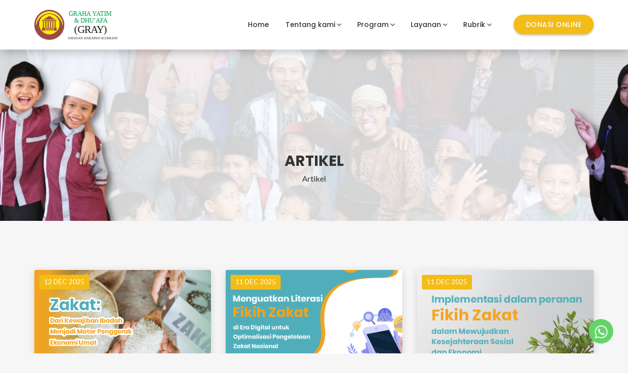

--- FILE ---
content_type: text/html; charset=UTF-8
request_url: https://grahayatimdhuafa.or.id/artikel
body_size: 17625
content:
<!DOCTYPE html>
<html lang="en-US" class="no-js">
<head>
    <meta charset="UTF-8">
    <meta name="viewport" content="width=device-width, initial-scale=1">
    <meta name="description" content="Yayasan Harapan Robbani - Graha Yatim dan Dhu'afa">
    <meta name="keywords" content="GRAY, Yatim, Donasi, Gray, Graha Yatim, Anak Yatim, Yatim piatu, Dhuafa, Ayo Donasi, ayodonasi.id">
    
        <meta property="og:title" content="Graha Yatim dan Dhu'afa" />
        <meta property="og:description" content="Yayasan Harapan Robbani - Graha Yatim dan Dhu'afa" />
        <meta property="og:url" content="https://grahayatimdhuafa.or.id/" />
        <meta property="og:type" content="Organisasi Nirlaba" />
        <meta property="og:image" content="https://grahayatimdhuafa.or.id/assets/images/logo-gray-2.png" />
    
    <meta property="og:site_name" content="Graha Yatim dan Dhu'afa" />
    <meta name="twitter:card" content="Graha Yatim dan Dhu'afa" />
    <meta name="twitter:site" content="@grahayatimyhr" />

    <link rel="profile" href="https://gmpg.org/xfn/11">
    <!-- Favicon Icon -->
    <link rel="shortcut icon" href="https://grahayatimdhuafa.or.id/assets/images/favicon.png"/>

    <script>(function (html) {
            html.className = html.className.replace(/\bno-js\b/, 'js')
        })(document.documentElement);</script>
    <title>Graha Yatim dan Dhu&apos;afa</title>
    <link rel='dns-prefetch' href='//ajax.googleapis.com'/>
    <link rel='dns-prefetch' href='//cdnjs.cloudflare.com'/>
    <link rel='dns-prefetch' href='//fonts.googleapis.com'/>
    <link rel='dns-prefetch' href='//s.w.org'/>
    <link rel="stylesheet" href="https://grahayatimdhuafa.or.id/assets/css/custom.css?v=1768963395">
    <link rel="stylesheet" href="https://unpkg.com/leaflet@1.9.4/dist/leaflet.css" integrity="sha256-p4NxAoJBhIIN+hmNHrzRCf9tD/miZyoHS5obTRR9BMY=" crossorigin=""/>
    <script src="https://unpkg.com/leaflet@1.9.4/dist/leaflet.js" integrity="sha256-20nQCchB9co0qIjJZRGuk2/Z9VM+kNiyxNV1lvTlZBo=" crossorigin=""></script>
    <script src='https://api.mapbox.com/mapbox.js/plugins/leaflet-fullscreen/v1.0.1/Leaflet.fullscreen.min.js'></script>
    <link href='https://api.mapbox.com/mapbox.js/plugins/leaflet-fullscreen/v1.0.1/leaflet.fullscreen.css' rel='stylesheet' />

    <script type="text/javascript">
        window._wpemojiSettings = {
            "baseUrl": "https:\/\/s.w.org\/images\/core\/emoji\/11\/72x72\/",
            "ext": ".png",
            "svgUrl": "https:\/\/s.w.org\/images\/core\/emoji\/11\/svg\/",
            "svgExt": ".svg",
            "source": {"concatemoji": "https://grahayatimdhuafa.or.id/assets/include/wp-emoji-release.min.js"}
        };
        !function (a, b, c) {
            function d(a, b) {
                var c = String.fromCharCode;
                l.clearRect(0, 0, k.width, k.height), l.fillText(c.apply(this, a), 0, 0);
                var d = k.toDataURL();
                l.clearRect(0, 0, k.width, k.height), l.fillText(c.apply(this, b), 0, 0);
                var e = k.toDataURL();
                return d === e
            }

            function e(a) {
                var b;
                if (!l || !l.fillText) return !1;
                switch (l.textBaseline = "top", l.font = "600 32px Arial", a) {
                    case"flag":
                        return !(b = d([55356, 56826, 55356, 56819], [55356, 56826, 8203, 55356, 56819])) && (b = d([55356, 57332, 56128, 56423, 56128, 56418, 56128, 56421, 56128, 56430, 56128, 56423, 56128, 56447], [55356, 57332, 8203, 56128, 56423, 8203, 56128, 56418, 8203, 56128, 56421, 8203, 56128, 56430, 8203, 56128, 56423, 8203, 56128, 56447]), !b);
                    case"emoji":
                        return b = d([55358, 56760, 9792, 65039], [55358, 56760, 8203, 9792, 65039]), !b
                }
                return !1
            }

            function f(a) {
                var c = b.createElement("script");
                c.src = a, c.defer = c.type = "text/javascript", b.getElementsByTagName("head")[0].appendChild(c)
            }

            var g, h, i, j, k = b.createElement("canvas"), l = k.getContext && k.getContext("2d");
            for (j = Array("flag", "emoji"), c.supports = {
                everything: !0,
                everythingExceptFlag: !0
            }, i = 0; i < j.length; i++) c.supports[j[i]] = e(j[i]), c.supports.everything = c.supports.everything && c.supports[j[i]], "flag" !== j[i] && (c.supports.everythingExceptFlag = c.supports.everythingExceptFlag && c.supports[j[i]]);
            c.supports.everythingExceptFlag = c.supports.everythingExceptFlag && !c.supports.flag, c.DOMReady = !1, c.readyCallback = function () {
                c.DOMReady = !0
            }, c.supports.everything || (h = function () {
                c.readyCallback()
            }, b.addEventListener ? (b.addEventListener("DOMContentLoaded", h, !1), a.addEventListener("load", h, !1)) : (a.attachEvent("onload", h), b.attachEvent("onreadystatechange", function () {
                "complete" === b.readyState && c.readyCallback()
            })), g = c.source || {}, g.concatemoji ? f(g.concatemoji) : g.wpemoji && g.twemoji && (f(g.twemoji), f(g.wpemoji)))
        }(window, document, window._wpemojiSettings);
    </script>
    <style type="text/css">
        img.wp-smiley,
        img.emoji {
            display: inline !important;
            border: none !important;
            box-shadow: none !important;
            height: 1em !important;
            width: 1em !important;
            margin: 0 .07em !important;
            vertical-align: -0.1em !important;
            background: none !important;
            padding: 0 !important;
        }

        #histats_counter_1695_canvas {
            width: 100% !important;
        }
    </style>
    <link rel='stylesheet' id='wp-block-library-css'
          href='https://grahayatimdhuafa.or.id/assets/plugins/block-library/style.min.css'
          type='text/css' media='all'/>
    <link rel='stylesheet' id='wc-vendors-css'
          href='https://grahayatimdhuafa.or.id/assets/include/vendors.css'
          type='text/css' media='all'/>
    <link rel='stylesheet' id='wc-featured-product-editor-css'
          href='https://grahayatimdhuafa.or.id/assets/include/featured-product.css'
          type='text/css' media='all'/>
    <link rel='stylesheet' id='rs-plugin-settings-css'
          href='https://grahayatimdhuafa.or.id/assets/plugins/revslider/settings.css'
          type='text/css' media='all'/>
    <link rel='stylesheet' id='woocommerce-layout-css'
          href='https://grahayatimdhuafa.or.id/assets/include/woocommerce-layout.css'
          type='text/css' media='all'/>
    <link rel='stylesheet' id='woocommerce-smallscreen-css'
          href='https://grahayatimdhuafa.or.id/assets/include/woocommerce-smallscreen.css'
          type='text/css' media='only screen and (max-width: 768px)'/>
    <link rel='stylesheet' id='woocommerce-general-css'
          href='https://grahayatimdhuafa.or.id/assets/include/woocommerce.css'
          type='text/css' media='all'/>
    <style id='woocommerce-inline-inline-css' type='text/css'>
        .woocommerce form .form-row .required {
            visibility: visible;
        }
    </style>
    <link rel='stylesheet' id='jquery-ui-css'
          href='https://grahayatimdhuafa.or.id/assets/plugins/jquery-ui/jquery-ui.css'
          type='text/css' media='all'/>
    <link rel='stylesheet' id='dgtfw-frontend-css-css'
          href='https://grahayatimdhuafa.or.id/assets/css/frontend.css'
          type='text/css' media='all'/>
    <link rel='stylesheet' id='dgtfw-carousel-css-css'
          href='https://grahayatimdhuafa.or.id/assets/plugins/owl-carousel/owl.carousel.min.css'
          type='text/css' media='all'/>
    <link rel='stylesheet' id='dgtfw-owl-theme-css-css'
          href='https://grahayatimdhuafa.or.id/assets/plugins/owl-carousel/owl.theme.min.css' type='text/css'
          media='all'/>
    <link rel='stylesheet' id='fancybox-css'
          href='https://grahayatimdhuafa.or.id/assets/plugins/fancybox/jquery.fancybox-1.3.4.css'
          type='text/css' media='all'/>
    <link rel='stylesheet' id='font-ionicons-css'
          href='https://grahayatimdhuafa.or.id/assets/plugins/ionicons/css/ionicons.min.css'
          type='text/css' media='all'/>
    <link rel='stylesheet' id='bootstrap-css'
          href='https://grahayatimdhuafa.or.id/assets/plugins/bootstrap/css/bootstrap.min.css'
          type='text/css' media='all'/>
    <link rel='stylesheet' id='owl-carousel-css'
          href='https://grahayatimdhuafa.or.id/assets/plugins/owl-carousel/owl.carousel.min.css'
          type='text/css' media='all'/>
    <link rel='stylesheet' id='owl-theme-css'
          href='https://grahayatimdhuafa.or.id/assets/plugins/owl-carousel/owl.theme.css'
          type='text/css' media='all'/>
    <link rel='stylesheet' id='flickity-css'
          href='https://grahayatimdhuafa.or.id/assets/plugins/flickity/flickity.css'
          type='text/css' media='all'/>
    <link rel='stylesheet' id='selectbox-css'
          href='https://grahayatimdhuafa.or.id/assets/css/jquery.selectBox.css'
          type='text/css' media='all'/>
    <link rel='stylesheet' id='venobox-css'
          href='https://grahayatimdhuafa.or.id/assets/plugins/venobox/venobox.css'
          type='text/css' media='all'/>
    <link rel='stylesheet' id='dragontheme-style-css'
          href='https://grahayatimdhuafa.or.id/assets/css/style.css' type='text/css'
          media='all'/>
    <!--[if lt IE 9]>
    <link rel='stylesheet' id='dragontheme-ie-css'
          href='https://grahayatimdhuafa.or.id/assets/css/ie.css' type='text/css'
          media='all'/>
    <![endif]-->
    <!--[if lt IE 8]>
    <link rel='stylesheet' id='dragontheme-ie7-css'
          href='https://grahayatimdhuafa.or.id/assets/css/ie7.css' type='text/css'
          media='all'/>
    <![endif]-->
    <link rel='stylesheet' id='instag-slider-css'
          href='https://grahayatimdhuafa.or.id/assets/plugins/instagram-slider-widget/instag-slider.css'
          type='text/css' media='all'/>
    <link rel='stylesheet' id='js_composer_front-css'
          href='https://grahayatimdhuafa.or.id/assets/css/js_composer.min.css'
          type='text/css' media='all'/>
    <link rel='stylesheet' id='redux-google-fonts-dragontheme_option-css'
          href='https://fonts.googleapis.com/css?family=Lato%3A400%7CPoppins%3A300%2C500%2C700%2C600&#038;ver=1496371011'
          type='text/css' media='all'/>
    <script type='text/javascript'
            src='https://grahayatimdhuafa.or.id/assets/plugins/jquery/jquery.min.js'></script>
    <script type='text/javascript'
            src='https://grahayatimdhuafa.or.id/assets/plugins/revslider/jquery.themepunch.tools.min.js'></script>
    <script type='text/javascript'
            src='https://grahayatimdhuafa.or.id/assets/plugins/revslider/jquery.themepunch.revolution.min.js'></script>
    <script type='text/javascript'
            src='https://grahayatimdhuafa.or.id/assets/plugins/jquery/jquery.blockUI.min.js'></script>
    <script type='text/javascript'
            src='https://grahayatimdhuafa.or.id/assets/plugins/jquery/jquery.infinitescroll.min.js'></script>
    <!--[if lt IE 9]>
    <script type='text/javascript'
            src='https://grahayatimdhuafa.or.id/assets/js/html5.js'></script>
    <![endif]-->
    <script type='text/javascript' src='https://grahayatimdhuafa.or.id/assets/plugins/jquery/jquery.flexslider-min.js'></script>
    <style type="text/css">
        /* =======  Accent color ======== */
        #dgt-back-top,
        .dgt-vc-about .dgt-social ul li a:hover,
        .footer-widget .dgt-social ul li a:hover,
        button:hover,
        input[type="button"]:hover,
        input[type="reset"]:hover,
        input[type="submit"]:hover,
        .dgt-button,
        .hades.tparrows:hover:before,
        .dgt-icon-box .dgt-icon,
        .post-pagination a:hover,
        .dgt-blog-item-inner .dgt-blog-date,
        .dgt-cause-percent,
        .dgt-list-layout .dgt-cause-inner,
        .dgt-fiter-wrap ul li::after,
        .woocommerce .widget_price_filter .ui-slider .ui-slider-range,
        .woocommerce .widget_price_filter .ui-slider .ui-slider-handle,
        .woocommerce #respond input#submit:hover,
        .woocommerce a.button:hover,
        .woocommerce button.button:hover,
        .woocommerce input.button:hover,
        .woocommerce ul.products li.product .button,
        .woocommerce ul.products li.product .added_to_cart,
        .woocommerce span.onsale,
        .woocommerce #respond input#submit.alt,
        .woocommerce a.button.alt,
        .woocommerce button.button.alt,
        .woocommerce input.button.alt,
        .woocommerce div.product .woocommerce-tabs ul.tabs li a:after,
        .dgt-element-contact,
        .dgt-list-layout .dgt-team-item-inner,
        .dgt-event-countdown,
        .dgt-video-box-inner::after,
        #dgt-navigation .sub-menu li a::before,
        #dgt-navigation .children li a::before,
        .dgt-donate-form-wrapper .dgt-amount-button:hover,
        .dgt-donate-form-wrapper .dgt-amount-button.active,
        .dgt-donate-form-wrapper .radio:not(:checked) + label::after,
        .dgt-donate-form-wrapper .radio:checked + label::after,
        .dgt-grid-basic .dgt-cause-status,
        .dgt-list-layout.dgt-list-alt-left .dgt-cause-process-bar .dgt-cause-percent,
        .dgt-list-layout.dgt-list-alt-left .dgt-raised-percent,
        .dgt-grid-alt .dgt-raised-percent,
        .vc_tta.vc_tta-color-grey.vc_tta-style-modern .vc_tta-panel.vc_active .vc_tta-panel-heading,
        .vc_tta.vc_tta-color-grey.vc_tta-style-modern .vc_tta-panel .vc_tta-panel-heading:focus,
        .vc_tta.vc_tta-color-grey.vc_tta-style-modern .vc_tta-panel .vc_tta-panel-heading:hover,
        .vc_tta.vc_tta-color-grey.vc_tta-style-classic .vc_tta-tab > a,
        .dgt-event-calendar .fc-state-default.fc-state-active, .dgt-event-calendar .fc-state-default:hover {
            background-color: #F4BC16
        }

        .dgt-about-name,
        .dgt-blog-info .dgt-blog-category a,
        .dgt-icon-box .dgt-readmore,
        .comments-title span,
        #comments .comment-text .author a:hover,
        .comment-list .reply a,
        .dgt-raised-percent,
        .dgt-fiter-wrap ul li:hover,
        .dgt-cause-sidebar .dgt-raised-number .dgt-raised,
        .woocommerce ul.products li.product .price,
        .woocommerce div.product p.price, .woocommerce div.product span.price,
        .woocommerce div.product .woocommerce-tabs ul.tabs li.active a,
        .team-donate span,
        .dgt-testimonial-heading .dgt-heading::after,
        .dgt-donate-form-wrapper .dgt-sub-title,
        #fancybox-close:hover:before,
        .dgt-counter-box:hover .dgt-icon,
        .dgt-navigation .dgt-megamenu-content li .menu-item > a:hover:before,
        .dgt-navigation .dgt-megamenu-content li .menu-item > a:hover i,
        .dgt-icon-box-title .dgt-icon,
        .dgt-counter-dark h4,
        .dgt-list-layout.dgt-list-alt-left .dgt-cause-status,
        .dgt-element-cause.dgt-grid-alt .dgt-raised {
            color: #F4BC16;
        }

        .flickity-prev-next-button .arrow {
            fill: #F4BC16;
        }

        .dgt-cause-process-bar,
        .dgt-list-layout.dgt-list-alt-left .dgt-cause-process-bar {
            background-color: rgba(244, 188, 22, 0.5);
        }

        .dgt-button:hover,
        #dgt-back-top:hover,
        button:hover,
        input[type="button"]:hover,
        input[type="reset"]:hover,
        input[type="submit"]:hover,
        .button:hover,
        .woocommerce ul.products li.product .button:hover,
        .woocommerce ul.products li.product .added_to_cart:hover,
        .woocommerce #respond input#submit.alt:hover,
        .woocommerce a.button.alt:hover,
        .woocommerce button.button.alt:hover,
        .woocommerce input.button.alt:hover, .flickity-prev-next-button:hover,
        .tnp-submit:hover, .tnp-widget .tnp-field input[type="submit"]:hover {
            background-color: rgba(102, 121, 91, 1);
        }

        .flickity-prev-next-button {
            background-color: rgba(244, 188, 22, 0.5);
        }

        .dgt-list-layout .dgt-cause-process-bar {
            background-color: rgba(255, 255, 255, 0.5);
        }

        button, input[type="button"],
        input[type="reset"],
        input[type="submit"],
        blockquote,
        .dgt-donate-form-wrapper .dgt-amount-button:hover,
        .dgt-donate-form-wrapper .dgt-amount-button.active,
        .dgt-donate-form-wrapper .radio:not(:checked) + label::before,
        .dgt-donate-form-wrapper .radio:not(:checked) + label::after,
        .dgt-donate-form-wrapper .radio:checked + label::before,
        .dgt-donate-form-wrapper .radio:checked + label::after {
            border-color: #F4BC16;
        }

        /* =======  Font Options ======== */
        /* =======  Font Body ======== */
        body {
            background-color: #f6f6f6;
            font-size: 14px;
            line-height: 18px;
            font-weight: 400;
        }

        body, .dgt-icon-box h4, .dgt-counter-box h3, .dgt-counter-box h4, .dgt-team-item-inner h4, .dgt-team-item-inner h5, .dgt-post-author h5, .comments-title, .comment-reply-title, .woocommerce ul.products li.product h3, .error-404 .page-title, .dgt-navigation .dgt-cause-raised {
            font-family: 'Lato';
        }

        body {
            color: #777777;
        }

        a {
            color: #595959;
        }

        a:hover {
            color: #F4BC16;
        }

        a:active {
            color: #F4BC16;
        }

        input[type="text"], input[type="number"], input[type="password"], input[type="tel"], input[type="url"], input[type="email"] {
            color: #000000;
        }

        button, input[type="button"], input[type="reset"], input[type="submit"], .dgt-button, .newsletter .newsletter-submit, .tnp-submit, .tnp-widget .tnp-field input[type="submit"], .button {
            background-color: #F4BC16;
            color: #ffffff;
        }

        /* =======  Font Menu ======== */
        #dgt-navigation {
            font-family: 'Poppins';
            font-size: 14px;
            color: #2e2e2e;
            font-weight: 300;
        }

        /* =======  Font Button ======== */
        .dgt-button, button, input[type="button"], input[type="reset"], input[type="submit"] {
            font-family: 'Poppins';
            font-size: 14px;
            color: #ffffff;
            font-weight: 500;
            text-align: center;
            line-height: 40px;
        }

        /* =======  Font H1 ======== */
        h1, .h1 {
            font-family: 'Poppins';
            font-size: 36px;
            color: #000000;
            font-weight: 700;
            line-height: 36px;
        }

        /* =======  Font H2 ======== */
        h2, .h2 {
            font-family: 'Poppins';
            font-size: 30px;
            color: #000000;
            font-weight: 700;
            line-height: 30px;
        }

        /* =======  Font H3 ======== */
        .dgt-blog-info .info-post,
        h3, .h3,
        .woocommerce ul.products li.product .price,
        .woocommerce ul.products li.product .button,
        .woocommerce span.onsale,
        .woocommerce div.product .product_title,
        .woocommerce div.product p.price,
        .woocommerce div.product span.price,
        .dgt-list-layout .dgt-team-info h5,
        .dgt-list-layout .dgt-team-info h4,
        .dgt-testimonial-heading .dgt-heading::after,
        .dgt-cause-status {
            font-family: 'Poppins';
        }

        h3, .h3 {
            font-size: 24px;
            color: #000000;
            font-weight: 600;
            line-height: 30px;
        }

        /* =======  Font H4 ======== */
        h4, .h4 {
            font-family: 'Lato';
            font-size: 20px;
            color: #000000;
            font-weight: normal;
            line-height: 20px;
        }

        /* =======  Font H5 ======== */
        h5, .h5 {
            font-family: 'Arial,Helvetica,sans-serif';
            font-size: 18px;
            color: #000000;
            font-weight: normal;
            line-height: 18px;
        }

        /* =======  Font H6 ======== */
        h6, .h6 {
            font-family: 'Arial,Helvetica,sans-serif';
            font-size: 16px;
            color: #000000;
            font-weight: normal;
            line-height: 16px;
        }

        /* ======= Heading Icon ===== */

        /* =======  Revolution Slider ======== */
        .dgtnavigation .tp-bullet {
            background-color: rgba(244, 188, 22, 0.5);
            border-right-color: rgba(244, 188, 22, 0.6);
        }

        .dgtnavigation .tp-bullet.selected, .dgtnavigation .tp-bullet:hover {
            background-color: rgba(244, 188, 22, 1);
        }


        /* ======= Logo ======== */
        #logo {
            padding:37px 0;
        }
        #logo-retina, #logo-fixed {
            padding: 20px 0 20px 0;
        }

        #logo-fixed{
            width: 65%;
        }

        @media (max-width: 764px) {
            #logo-fixed {
                width: 22.5%;
            }
        }

        #logo img, #logo-retina img, #logo-fixed img {
            max-height: 90px
        }

        /* ======= Header Top ======== */
        .header-top {
            background-color: transparent
        }

        .header-top, .header-top span, .header-top p {
            color: #ffffff
        }

        .header-top a {
            color: #ffffff
        }

        .header-top a:hover {
            color: #F4BC16
        }

        .header-top a:active {
            color: #F4BC16
        }

        /* ======= Header Primary ======== */
        .header-primary {
            background-color: transparent;
        }

        .header-primary {
            color: #ffffff
        }

        .header-primary a:not(.dgt-button) {
            color: #aaaaaa
        }

        .header-primary a:not(.dgt-button):hover {
            color: #bbb
        }

        .header-primary a:not(.dgt-button):active {
            color: #ccc
        }

        .dgt-header-right {
            padding-top: 30px
        }


        /* ======= Navigation ======== */
        #dgt-navigation {
            background-color: transparent;
        }

        .dgt-navigation, .dgt-navigation span, .dgt-navigation p {
            color: #ffffff;
        }

        /* Custom color item menu (Has been set in the page) */
        #dgt-navigation a {
            color: #ffffff
        }

        #dgt-navigation a:hover, .header-mobile .menu li a:hover {
            color: #F4BC16
        }

        #dgt-navigation > div > ul > li > a::before {
            background-color: #F4BC16;
        }

        #dgt-navigation a:active {
            color: #F4BC16
        }

        #dgt-navigation .sub-menu, #dgt-navigation .children {
            background-color: #ffffff;
            color: #7b7b7b;
        }

        #dgt-navigation .sub-menu a, #dgt-navigation .children a {
            color: #7b7b7b;
            font-size: 14px;
        }

        #dgt-navigation .sub-menu a:hover, #dgt-navigation .children a:hover {
            color: #F4BC16
        }

        #dgt-navigation .sub-menu a:active, #dgt-navigation .children a:active {
            color: #F4BC16
        }

        #dgt-navigation .menu > li > a, #dgt-navigation .menu > ul > li > a {
            line-height: 100px;
        }

        .dgt-navigation .sub-menu, .dgt-navigation .children {
            top: 100px;
        }

        /* ======= Cover Image ======== */
        #dgt-cover-image {
            background-color: #eeeeee;
            background-image: url('https://grahayatimdhuafa.or.id/assets/images/bg-cover.png');
            background-repeat: no-repeat;
            background-size: cover;
            background-attachment: scroll;
            background-position: center;
            min-height: 350px
        }


        /* ======= Cover Image Shop Page ======== */
        #dgt-cover-image.dgt-cover-image-shop {
            background-color: #eeeeee;
            background-image: url('https://grahayatimdhuafa.or.id/assets/images/cover-shop.jpg');
            background-repeat: no-repeat;
            background-size: cover;
            background-attachment: scroll;
            background-position: center top;
            min-height: 350px
        }


        /* ======= Cover Image Product Page ======== */
        #dgt-cover-image.dgt-cover-image-product {
            background-color: #eeeeee;
            background-image: url('https://grahayatimdhuafa.or.id/assets/images/cover-shop.jpg');
            background-repeat: no-repeat;
            background-size: cover;
            background-attachment: scroll;
            background-position: center top;
            min-height: 350px
        }


        #dgt-cover-image, #dgt-cover-image span, #dgt-cover-image h1, #dgt-cover-image .h1, #dgt-cover-image p, .woocommerce .woocommerce-breadcrumb {
            color: #ffffff
        }

        #dgt-cover-image a {
            color: #ffffff
        }

        #dgt-cover-image a:hover, #dgt-cover-image a:hover span {
            color: #F4BC16
        }

        #dgt-cover-image a:active {
            color: #F4BC16
        }


        /* ======= Content ======== */
        .site-content {
            background-color: transparent;
        }

        .site-content .entry-content {
            color: #595959
        }

        .site-content .entry-content a:not(.dgt-readmore, .blog-title, .dgt-button) {
            color: #595959
        }

        .site-content .entry-content a:not(.dgt-readmore, .blog-title, .dgt-button, .yt-link):hover {
            color: #F4BC16
        }

        .site-content .entry-content a:not(.dgt-readmore, .blog-title, .dgt-button, .yt-link):active {
            color: #F4BC16
        }

        .site-content .entry-meta span a {
            color: #F4BC16
        }

        .site-content .entry-meta span a:hover {
            color: #595959
        }

        /* ======= Sidebar ======== */
        .sidebar .widget {
            background-color: #ffffff
        }

        .sidebar .widget-title {
            color: #2e2e2e
        }

        .sidebar .widget a:not(.dgt-readmore), .sidebar .widget a:not(.dgt-button), .sidebar .widget a:not(.button) {
            color: #2e2e2e
        }

        .sidebar .widget a:not(.dgt-readmore):hover, .sidebar .widget a:not(.dgt-button):hover, .sidebar .widget a:not(.button):hover {
            color: #F4BC16
        }

        .sidebar .widget a:not(.dgt-readmore):active, .sidebar .widget a:not(.dgt-button):active, .sidebar .widget a:not(.button):active {
            color: #F4BC16
        }

        /* ======= Footer ======== */
        .site-footer {
            background-color: #232323;
        }

        .site-footer, .site-footer .widget, .site-footer span, .site-footer p {
            color: #999999;
        }

        .site-footer .widget-title, .footer-address i {
            color: #ffffff;
        }

        .site-footer a {
            color: #999999
        }

        .site-footer a:hover {
            color: #F4BC16
        }

        .site-footer a:active {
            color: #F4BC16
        }

        /* ======= Coppyright ======== */
        #coppyright {
            background-color: #121212;
        }

        #coppyright, #coppyright .widget, #coppyright span, #coppyright p {
            color: #858585;
        }

        #coppyright a {
            color: #9e9e9e
        }

        #coppyright a:hover {
            color: #F4BC16
        }

        #coppyright a:active {
            color: #F4BC16
        }

        /* =======  Custom Css ======== */

    </style>
    <noscript>
        <style>.woocommerce-product-gallery {
                opacity: 1 !important;
            }</style>
    </noscript>
    <!--[if lte IE 9]>
    <link rel="stylesheet" type="text/css"
          href="https://grahayatimdhuafa.or.id/assets/include/vc_lte_ie9.min.css"
          media="screen"><![endif]-->
    <script type="text/javascript">function setREVStartSize(e) {
            try {
                e.c = jQuery(e.c);
                var i = jQuery(window).width(), t = 9999, r = 0, n = 0, l = 0, f = 0, s = 0, h = 0;
                if (e.responsiveLevels && (jQuery.each(e.responsiveLevels, function (e, f) {
                    f > i && (t = r = f, l = e), i > f && f > r && (r = f, n = e)
                }), t > r && (l = n)), f = e.gridheight[l] || e.gridheight[0] || e.gridheight, s = e.gridwidth[l] || e.gridwidth[0] || e.gridwidth, h = i / s, h = h > 1 ? 1 : h, f = Math.round(h * f), "fullscreen" == e.sliderLayout) {
                    var u = (e.c.width(), jQuery(window).height());
                    if (void 0 != e.fullScreenOffsetContainer) {
                        var c = e.fullScreenOffsetContainer.split(",");
                        if (c) jQuery.each(c, function (e, i) {
                            u = jQuery(i).length > 0 ? u - jQuery(i).outerHeight(!0) : u
                        }), e.fullScreenOffset.split("%").length > 1 && void 0 != e.fullScreenOffset && e.fullScreenOffset.length > 0 ? u -= jQuery(window).height() * parseInt(e.fullScreenOffset, 0) / 100 : void 0 != e.fullScreenOffset && e.fullScreenOffset.length > 0 && (u -= parseInt(e.fullScreenOffset, 0))
                    }
                    f = u
                } else void 0 != e.minHeight && f < e.minHeight && (f = e.minHeight);
                e.c.closest(".rev_slider_wrapper").css({height: f})
            } catch (d) {
                console.log("Failure at Presize of Slider:" + d)
            }
        };</script>
    <style type="text/css" data-type="vc_shortcodes-custom-css">
        .vc_custom_1468257757478 {
            margin-top: 60px !important;
            margin-bottom: 90px !important;
        }

        .vc_custom_1472577981927 {
            padding-top: 34px !important;
            padding-bottom: 74px !important;
            background-color: #FBAB7E;
            background-image: linear-gradient(62deg, #FBAB7E 0%, #F7CE68 100%);
        }

        .vc_custom_1468171524972 {
            margin-top: 28px !important;
            margin-bottom: 89px !important;
        }

        .vc_custom_1468257617214 {
            margin-top: 81px !important;
            margin-bottom: 121px !important;
        }

        .vc_custom_1472703188750 {
            padding-top: 67px !important;
            padding-bottom: 100px !important;
            background-image: url('https://grahayatimdhuafa.or.id/assets/images/bg-content.jpg') !important;
            background-position: 0 0 !important;
        }

        .vc_custom_1468257935249 {
            padding-top: 60px !important;
            padding-bottom: 0px !important;
            background-position: center !important;
            background-repeat: no-repeat !important;
            background-size: cover !important;
        }

        .vc_custom_1472574133002 {
            margin-bottom: 70px !important;
        }

        .vc_custom_1472578068610 {
            margin-bottom: 50px !important;
        }

        .vc_custom_1472574246041 {
            margin-bottom: 70px !important;
        }

        .vc_custom_1470581790372 {
            margin-top: 50px !important;
        }
    </style>
    <style>
        /* Banner Slider styles dengan Flickity */
        .mySlider {
            margin-bottom: 50px;
            height: 100%;
        }
        /* query slider */
        @media (min-width: 300px) { .mySlider{ margin-top: 75px; } }
        @media (min-width: 768px) { .mySlider{ margin-top: 50px; } }
        .banner-slide {
            background-position: center;
            background-size: cover;
            width: 100%;
        }
        .banner-slide img {
            display: block; 
            width: 100%;
        }
        
        /* Flickity Navigation */
        .flickity-button {
            background: rgba(244, 188, 22, 0.8);
            color: white;
        }
        .flickity-button:hover {
            background: rgba(244, 188, 22, 1);
        }
        .flickity-button:disabled {
            background: rgba(244, 188, 22, 0.3);
        }
        .flickity-page-dots .dot {
            background: #F4BC16;
        }
        .flickity-page-dots .dot.is-selected {
            background: #F4BC16;
        }

        /* Partner Slider styles dengan Flickity */
        .myPartner {
            height: 120px;
            width: 1100px;
            margin: 20px auto;
        }
        .partner-slide {
            height: 100px;
            width: 200px;
            text-align: center;
            background-color: #fff;
            border-radius: 5px;
            display: flex;
            -webkit-box-shadow: 0 4px 16px rgb(0 0 0 / 15%);
            box-shadow: 0 4px 16px rgb(0 0 0 / 15%);
            cursor: pointer;
            margin-right: 20px;
        }
        .partner-slide:hover {
            -webkit-box-shadow: 0 4px 25px 0 rgb(0 0 0 / 25%);
            box-shadow: 0 4px 25px 0 rgb(0 0 0 / 25%);
        }
        .partner-slide img {
            width: 100%;
            height: 100%;
            object-fit: contain;
        }
        
        /* Flickity Partner Navigation */
        .myPartner .flickity-button {
            background: rgba(244, 188, 22, 0.8);
            color: white;
        }
        .myPartner .flickity-button:hover {
            background: rgba(244, 188, 22, 1);
        }
</style>
    <noscript>
        <style type="text/css"> .wpb_animate_when_almost_visible {
                opacity: 1;
            }</style>
    </noscript><!--<script>-->
    <!--  (function(i,s,o,g,r,a,m){i['GoogleAnalyticsObject']=r;i[r]=i[r]||function(){-->
    <!--  (i[r].q=i[r].q||[]).push(arguments)},i[r].l=1*new Date();a=s.createElement(o),-->
    <!--  m=s.getElementsByTagName(o)[0];a.async=1;a.src=g;m.parentNode.insertBefore(a,m)-->
    <!--  })(window,document,'script','https://www.google-analytics.com/analytics.js','ga');-->
    <!---->
    <!--  ga('create', 'UA-84030414-1', 'auto');-->
    <!--  ga('send', 'pageview');-->
    <!---->
    <!--</script>-->
</head>

<body class="page-template-default page page-id-329 woocommerce-no-js wpb-js-composer js-comp-ver-5.7 vc_responsive">
<!-- Site boxed -->
<!-- Loading icon -->
<div id="page" class="site">
    <div class="visible-sm visible-xs header-mobile visible-md">
    <div class="header-mobile-inner">
        <div class="header-mobile-top clearfix">
            <div class="dgt-button-donate">
                <a href="https://ayodonasi.id" target="_blank" class="dgt-button">Donasi Online</a>
            </div>
        </div>
        <div class="header-mobile-bottom clearfix">
            <div class="dgt-mobile-menu">
                <div class="mobile-menu">
                    <ul id="menu-main-menu" class="menu">
                        <li class="menu-item menu-item-type-post_type menu-item-object-page   ">
                            <a href="https://grahayatimdhuafa.or.id/">Home</a>
                        </li>
                        <li class="menu-item menu-item-type-post_type menu-item-object-page menu-item-has-children">
                            <a href="#">Tentang Kami</a>
                            <ul class="sub-menu">
                                <li class="menu-item menu-item-type-post_type menu-item-object-page">
                                    <a href="https://grahayatimdhuafa.or.id/tentang-kami/sejarah">Sejarah</a>
                                </li>
                                <li class="menu-item menu-item-type-post_type menu-item-object-page">
                                    <a href="https://grahayatimdhuafa.or.id/tentang-kami/visi-misi">Visi &amp; Misi</a>
                                </li>
                                <li class="menu-item menu-item-type-post_type menu-item-object-page">
                                    <a href="https://grahayatimdhuafa.or.id/tentang-kami/legalitas">Legalitas</a>
                                </li>
                                <li class="menu-item menu-item-type-post_type menu-item-object-page">
                                    <a href="https://grahayatimdhuafa.or.id/tentang-kami/struktur-organisasi">Struktur
                                        Organisasi</a>
                                </li>

                                <li class="menu-item menu-item-type-custom menu-item-object-page menu-item-has-children">
                                    <a href="https://grahayatimdhuafa.or.id/tentang-kami/alamat-asrama">Alamat Asrama</a>
                                    <ul class="sub-menu">
                                        <li class="menu-item menu-item-type-post_type menu-item-object-page">
                                            <a href="https://grahayatimdhuafa.or.id/tentang-kami/alamat-asrama">Semua
                                                Wilayah</a>
                                        </li>
                                                                                                                                    <li class="menu-item menu-item-type-post_type menu-item-object-page">
                                                    <a href="https://grahayatimdhuafa.or.id/tentang-kami/alamat-asrama?kota=jakarta">Jakarta</a>
                                                </li>
                                                                                            <li class="menu-item menu-item-type-post_type menu-item-object-page">
                                                    <a href="https://grahayatimdhuafa.or.id/tentang-kami/alamat-asrama?kota=bekasi">Bekasi</a>
                                                </li>
                                                                                            <li class="menu-item menu-item-type-post_type menu-item-object-page">
                                                    <a href="https://grahayatimdhuafa.or.id/tentang-kami/alamat-asrama?kota=kuningan">Kuningan</a>
                                                </li>
                                                                                            <li class="menu-item menu-item-type-post_type menu-item-object-page">
                                                    <a href="https://grahayatimdhuafa.or.id/tentang-kami/alamat-asrama?kota=cirebon">Cirebon</a>
                                                </li>
                                                                                            <li class="menu-item menu-item-type-post_type menu-item-object-page">
                                                    <a href="https://grahayatimdhuafa.or.id/tentang-kami/alamat-asrama?kota=surabaya">Surabaya</a>
                                                </li>
                                                                                            <li class="menu-item menu-item-type-post_type menu-item-object-page">
                                                    <a href="https://grahayatimdhuafa.or.id/tentang-kami/alamat-asrama?kota=kalimantan-selatan">Kalimantan Selatan</a>
                                                </li>
                                                                                            <li class="menu-item menu-item-type-post_type menu-item-object-page">
                                                    <a href="https://grahayatimdhuafa.or.id/tentang-kami/alamat-asrama?kota=surakarta">Surakarta</a>
                                                </li>
                                                                                                                        </ul>
                                </li>

                                <li class="menu-item menu-item-type-custom menu-item-object-custom">
                                    <a href="https://grahayatimdhuafa.or.id/tentang-kami/kontak">Kontak</a>
                                </li>

                                <li class="menu-item menu-item-type-post_type menu-item-object-page">
                                    <a href="https://grahayatimdhuafa.or.id/tentang-kami/faq">FAQ</a>
                                </li>
                            </ul>
                        </li>

                        <li class="menu-item menu-item-type-post_type menu-item-object-page menu-item-has-children   ">
                            <a href="#">Program</a>
                            <ul class="sub-menu  " style="">
                                <li class="menu-item menu-item-type-post_type menu-item-object-page">
                                    <a href="https://grahayatimdhuafa.or.id/program/semua">Semua Program</a>
                                </li>
                                                                                                            <li class="menu-item menu-item-type-post_type menu-item-object-page">
                                                                                            <a href="https://grahayatimdhuafa.or.id/program/sosial-kemanusiaan">Sosial Kemanusiaan</a>
                                                                                    </li>
                                                                            <li class="menu-item menu-item-type-post_type menu-item-object-page">
                                                                                            <a href="https://grahayatimdhuafa.or.id/program/pendidikan">Pendidikan</a>
                                                                                    </li>
                                                                            <li class="menu-item menu-item-type-post_type menu-item-object-page">
                                                                                            <a href="https://grahayatimdhuafa.or.id/program/kesehatan">Kesehatan</a>
                                                                                    </li>
                                                                            <li class="menu-item menu-item-type-post_type menu-item-object-page">
                                                                                            <a href="https://grahayatimdhuafa.or.id/program/ekonomi">Ekonomi</a>
                                                                                    </li>
                                                                            <li class="menu-item menu-item-type-post_type menu-item-object-page">
                                                                                            <a href="https://grahayatimdhuafa.or.id/program/dakwah-keagamaan">Dakwah Keagamaan</a>
                                                                                    </li>
                                                                            <li class="menu-item menu-item-type-post_type menu-item-object-page">
                                                                                            <a href="https://grahayatimdhuafa.or.id/program/kebencanaan">Kebencanaan</a>
                                                                                    </li>
                                                                            <li class="menu-item menu-item-type-post_type menu-item-object-page">
                                                                                            <a href="https://grahayatimdhuafa.or.id/program/ramadhan">Ramadhan</a>
                                                                                    </li>
                                                                            <li class="menu-item menu-item-type-post_type menu-item-object-page">
                                                                                            <a target="_blank"
                                                   href="https://qurban.grahayatimdhuafa.or.id">Qurban</a>
                                                                                    </li>
                                                                                                </ul>
                        </li>

                        <!-- Layanan -->
                        <li class="menu-item menu-item-type-post_type menu-item-object-page current-menu-ancestor current-menu-parent current_page_parent current_page_ancestor menu-item-has-children active  ">
                            <a href="https://grahayatimdhuafa.or.id/layanan">Layanan</a>
                            <ul class="sub-menu  " style="">
                                <li class="menu-item menu-item-type-post_type menu-item-object-page">
                                    <a href="https://grahayatimdhuafa.or.id/layanan">Semua Layanan</a>
                                </li>
                                <li class="menu-item menu-item-type-post_type menu-item-object-page">
                                    <a href="https://grahayatimdhuafa.or.id/layanan/nomor-rekening">Nomor Rekening</a>
                                </li>
                                <li class="menu-item menu-item-type-post_type menu-item-object-page">
                                    <a href="https://grahayatimdhuafa.or.id/layanan/platform-donasi-online">Platform Donasi Online</a>
                                </li>
                                <li class="menu-item menu-item-type-post_type menu-item-object-page">
                                    <a href="https://grahayatimdhuafa.or.id/layanan/registrasi-donatur">Daftar Donatur
                                        Tetap</a>
                                </li>
                                <li class="menu-item menu-item-type-post_type menu-item-object-page">
                                    <a href="https://grahayatimdhuafa.or.id/layanan/konfirmasi-donasi">Konfirmasi Donasi</a>
                                </li>
                                <li class="menu-item menu-item-type-post_type menu-item-object-page">
                                    <a target="_blank" rel="noreferrer" href="https://wa.me/6281233000253?text=Assalamu'alaikum Admin, Saya ingin Konsultasi mengenai Zakat, Infak dan Shodaqoh">Jemput Donasi</a>
                                </li>
                            </ul>
                        </li>
                        <!-- End Layanan -->

                        <!-- Rubrik -->
                        <li class="menu-item menu-item-type-post_type menu-item-object-page menu-item-has-children">
                            <a href="#">Rubrik</a>
                            <ul class="sub-menu  " style="">
                                <li class="menu-item menu-item-type-post_type menu-item-object-page">
                                    <a href="https://grahayatimdhuafa.or.id/artikel">Artikel</a>
                                </li>
                                <li class="menu-item menu-item-type-post_type menu-item-object-page">
                                    <a href="https://grahayatimdhuafa.or.id/berita">Berita &amp; Informasi</a>
                                </li>
                                <li class="menu-item menu-item-type-post_type menu-item-object-page">
                                    <a href="https://grahayatimdhuafa.or.id/laporan">Laporan Program</a>
                                </li>
                            </ul>
                        </li>
                        <!-- End Rubrik -->

                    </ul>
                </div>
            </div>
        </div>
    </div>
    <span class="header-mobile-close"><i class="ion-ios-close-empty"></i></span>
</div><div id="masthead" class="site-header fixed-header stick-me sticking">
    <div class="dgt-header-inner dgt-position-fixed">
        <!-- Get Header Primary -->
        <div class="header-primary">
    <div class="container">
        <div class="header-section">
            <span class="header-mobile-open-icon visible-sm visible-xs visible-md"><i class="ion-navicon"></i></span>
            <div class="row">
                <!-- Logo -->
                <div class="col-sm-3 col-md-2 col-lg-3">
                    <div class="site-branding">
                        <p class="logo" id="logo">
                            <a href="https://grahayatimdhuafa.or.id/" rel="home">
                                <img src="https://grahayatimdhuafa.or.id/assets/images/logo.svg" style="width: 140px;" alt="GRAY - Logo"/>
                            </a>
                        </p>

                        <!-- Logo Fixed -->
                        <p class="logo-fixed" id="logo-fixed">
                            <a href="https://grahayatimdhuafa.or.id/" rel="home">
                                <img src="https://grahayatimdhuafa.or.id/assets/images/logo.svg" alt="GRAY - Logo"/>
                            </a>
                        </p>

                        <!-- Logo Retina -->
                        <p class="logo-retina" id="logo-retina">
                            <a href="https://grahayatimdhuafa.or.id/" rel="home">
                                <img src="https://grahayatimdhuafa.or.id/assets/images/logo.svg" alt="GRAY - Logo"/>
                            </a>
                        </p>

                        <!-- Site Description -->
                    </div>
                </div>
                <div class="hidden-sm hidden-xs col-sm-7 col-md-7 hidden-md">
                    <div id="dgt-navigation" class="dgt-navigation" style="float: right;">
                        <div class="main-menu">
                            <ul id="menu-main-menu-1" class="menu">
                                <li class="menu-item menu-item-type-post_type menu-item-object-page">
                                    <a href="https://grahayatimdhuafa.or.id/">Home</a>
                                </li>
                                <!-- Profil -->
                                <li class="menu-item menu-item-type-post_type menu-item-object-page current-menu-ancestor current-menu-parent current_page_parent current_page_ancestor menu-item-has-children active  ">
                                    <a href="#">Tentang kami</a>
                                    <ul class="sub-menu">
                                        <li class="menu-item menu-item-type-post_type menu-item-object-page">
                                            <a href="https://grahayatimdhuafa.or.id/tentang-kami/sejarah">Sejarah</a>
                                        </li>
                                        <li class="menu-item menu-item-type-post_type menu-item-object-page">
                                            <a href="https://grahayatimdhuafa.or.id/tentang-kami/visi-misi">Visi &amp; Misi</a>
                                        </li>
                                        <li class="menu-item menu-item-type-post_type menu-item-object-page">
                                            <a href="https://grahayatimdhuafa.or.id/tentang-kami/legalitas">Legalitas</a>
                                        </li>
                                        <li class="menu-item menu-item-type-post_type menu-item-object-page">
                                            <a href="https://grahayatimdhuafa.or.id/tentang-kami/struktur-organisasi">Struktur Organisasi</a>
                                        </li>

                                        <li class="menu-item menu-item-type-custom menu-item-object-page menu-item-has-children">
                                            <a href="https://grahayatimdhuafa.or.id/tentang-kami/alamat-asrama">Alamat Asrama</a>
                                            <ul class="sub-menu">
                                                <li class="menu-item menu-item-type-post_type menu-item-object-page">
                                                    <a href="https://grahayatimdhuafa.or.id/tentang-kami/alamat-asrama">Semua Wilayah</a>
                                                </li>
                                                                                                                                                            <li class="menu-item menu-item-type-post_type menu-item-object-page">
                                                            <a href="https://grahayatimdhuafa.or.id/tentang-kami/alamat-asrama?kota=jakarta">Jakarta</a>
                                                        </li>
                                                                                                            <li class="menu-item menu-item-type-post_type menu-item-object-page">
                                                            <a href="https://grahayatimdhuafa.or.id/tentang-kami/alamat-asrama?kota=bekasi">Bekasi</a>
                                                        </li>
                                                                                                            <li class="menu-item menu-item-type-post_type menu-item-object-page">
                                                            <a href="https://grahayatimdhuafa.or.id/tentang-kami/alamat-asrama?kota=kuningan">Kuningan</a>
                                                        </li>
                                                                                                            <li class="menu-item menu-item-type-post_type menu-item-object-page">
                                                            <a href="https://grahayatimdhuafa.or.id/tentang-kami/alamat-asrama?kota=cirebon">Cirebon</a>
                                                        </li>
                                                                                                            <li class="menu-item menu-item-type-post_type menu-item-object-page">
                                                            <a href="https://grahayatimdhuafa.or.id/tentang-kami/alamat-asrama?kota=surabaya">Surabaya</a>
                                                        </li>
                                                                                                            <li class="menu-item menu-item-type-post_type menu-item-object-page">
                                                            <a href="https://grahayatimdhuafa.or.id/tentang-kami/alamat-asrama?kota=kalimantan-selatan">Kalimantan Selatan</a>
                                                        </li>
                                                                                                            <li class="menu-item menu-item-type-post_type menu-item-object-page">
                                                            <a href="https://grahayatimdhuafa.or.id/tentang-kami/alamat-asrama?kota=surakarta">Surakarta</a>
                                                        </li>
                                                                                                                                                </ul>
                                        </li>

                                        <li class="menu-item menu-item-type-custom menu-item-object-custom">
                                            <a href="https://grahayatimdhuafa.or.id/tentang-kami/kontak">Kontak</a>
                                        </li>

                                        <li class="menu-item menu-item-type-post_type menu-item-object-page">
                                            <a href="https://grahayatimdhuafa.or.id/tentang-kami/faq">FAQ</a>
                                        </li>
                                    </ul>
                                </li>
                                <!-- End Profil -->

                                <!-- Program -->
                                <li class="menu-item menu-item-type-post_type menu-item-object-page current-menu-ancestor current-menu-parent current_page_parent current_page_ancestor menu-item-has-children active  ">
                                    <a href="#">Program</a>
                                    <ul class="sub-menu" style="">
                                        <li class="menu-item menu-item-type-post_type menu-item-object-page">
                                            <a href="https://grahayatimdhuafa.or.id/program/semua">Semua Program</a>
                                        </li>
                                                                                                                                    <li class="menu-item menu-item-type-post_type menu-item-object-page">
                                                                                                            <a href="https://grahayatimdhuafa.or.id/program/sosial-kemanusiaan">Sosial Kemanusiaan</a>
                                                                                                    </li>
                                                                                            <li class="menu-item menu-item-type-post_type menu-item-object-page">
                                                                                                            <a href="https://grahayatimdhuafa.or.id/program/pendidikan">Pendidikan</a>
                                                                                                    </li>
                                                                                            <li class="menu-item menu-item-type-post_type menu-item-object-page">
                                                                                                            <a href="https://grahayatimdhuafa.or.id/program/kesehatan">Kesehatan</a>
                                                                                                    </li>
                                                                                            <li class="menu-item menu-item-type-post_type menu-item-object-page">
                                                                                                            <a href="https://grahayatimdhuafa.or.id/program/ekonomi">Ekonomi</a>
                                                                                                    </li>
                                                                                            <li class="menu-item menu-item-type-post_type menu-item-object-page">
                                                                                                            <a href="https://grahayatimdhuafa.or.id/program/dakwah-keagamaan">Dakwah Keagamaan</a>
                                                                                                    </li>
                                                                                            <li class="menu-item menu-item-type-post_type menu-item-object-page">
                                                                                                            <a href="https://grahayatimdhuafa.or.id/program/kebencanaan">Kebencanaan</a>
                                                                                                    </li>
                                                                                            <li class="menu-item menu-item-type-post_type menu-item-object-page">
                                                                                                            <a href="https://grahayatimdhuafa.or.id/program/ramadhan">Ramadhan</a>
                                                                                                    </li>
                                                                                            <li class="menu-item menu-item-type-post_type menu-item-object-page">
                                                                                                            <a target="_blank" href="https://qurban.grahayatimdhuafa.or.id">Qurban</a>
                                                                                                    </li>
                                                                                                                        </ul>
                                </li>
                                <!-- End Program -->

                                <!-- Layanan Donatur -->
                                <li class="menu-item menu-item-type-post_type menu-item-object-page menu-item-has-children">
                                    <a href="https://grahayatimdhuafa.or.id/layanan">Layanan</a>
                                    <ul class="sub-menu">
                                        <li class="menu-item menu-item-type-post_type menu-item-object-page">
                                            <a href="https://grahayatimdhuafa.or.id/layanan">Semua Layanan</a>
                                        </li>
                                        <li class="menu-item menu-item-type-post_type menu-item-object-page">
                                            <a href="https://grahayatimdhuafa.or.id/layanan/nomor-rekening">Nomor Rekening</a>
                                        </li>
                                        <li class="menu-item menu-item-type-post_type menu-item-object-page">
                                            <a href="https://grahayatimdhuafa.or.id/layanan/platform-donasi-online">Platform Donasi Online</a>
                                        </li>
                                        <li class="menu-item menu-item-type-post_type menu-item-object-page">
                                            <a href="https://grahayatimdhuafa.or.id/layanan/registrasi-donatur">Daftar Donatur Tetap</a>
                                        </li>
                                        <li class="menu-item menu-item-type-post_type menu-item-object-page">
                                            <a href="https://grahayatimdhuafa.or.id/layanan/konfirmasi-donasi">Konfirmasi Donasi</a>
                                        </li>
                                        <li class="menu-item menu-item-type-post_type menu-item-object-page">
                                            <a target="_blank" rel="noreferrer" href="https://wa.me/6281233000253?text=Assalamu'alaikum Admin, Saya ingin Konsultasi mengenai Zakat, Infak dan Shodaqoh">Jemput Donasi</a>
                                        </li>
                                    </ul>
                                </li>
                                <!-- End Layanan Donatur -->

                                <!-- Rubrik -->
                                <li class="menu-item menu-item-type-post_type menu-item-object-page menu-item-has-children">
                                    <a href="#">Rubrik</a>
                                    <ul class="sub-menu">
                                        <li class="menu-item menu-item-type-post_type menu-item-object-page">
                                            <a href="https://grahayatimdhuafa.or.id/artikel">Artikel</a>
                                        </li>
                                        <li class="menu-item menu-item-type-post_type menu-item-object-page">
                                            <a href="https://grahayatimdhuafa.or.id/berita">Berita &amp; Informasi</a>
                                        </li>
                                        <li class="menu-item menu-item-type-post_type menu-item-object-page">
                                            <a href="https://grahayatimdhuafa.or.id/laporan">Laporan Program</a>
                                        </li>
                                    </ul>
                                </li>
                                <!-- End Rubrik -->

                            </ul>
                        </div>
                    </div>
                    
                </div>
                <div class="hidden-sm hidden-xs col-sm-2 col-md-3 col-lg-2 hidden-md">
                    <div class="dgt-header-right clearfix">
                        <div class="pull-right">
                            <div class="pull-left">
                                <div class="dgt-button-donate">
                                    <a href="https://ayodonasi.id" target="_blank" class="dgt-button">Donasi Online</a>
                                </div>
                            </div>
                        </div>
                    </div>
                </div>
            </div>
        </div>
    </div>
</div>    </div>
</div><style>
    div.main-menu ul li.menu-item a {
        font-weight: 500 !important;
        color: #333 !important;
    }
    .header-top, .header-top span, .header-top p, .header-top a{
        color: #333 !important;
    }

    .dgt-cover-wrap h1 {
        color: #333 !important;
    }

    .dgt-cover-wrap .breadcrumbs, .dgt-cover-wrap .breadcrumbs span {
        color: #333 !important;
    }

    
</style>
<!-- Cover Image -->
<div id="dgt-cover-image">
    <div class="container">
        <div class="dgt-cover-wrap">
            <h1 class="entry-title">Artikel</h1>
            <div class='breadcrumbs' typeof='BreadcrumbList'>  <span property='itemListElement' typeof='ListItem'>
                                <a property='item' typeof='WebPage' href='#' class='home'>
                                    <span property='name'>Artikel</span>
                                </a>
                                <meta property='position' content='1'>
                            </span> </div>        </div>
    </div>
</div><style>
    .dgt-blog-description {
        min-height:71px;
    }
</style>
<div id="content" class="site-content content-no-sidebar">
    <div class="container">
        <div id="primary" class="content-area row">
            <!-- Left Sidebar -->
            <main id="main" class="site-main col-sm-12 col-md-12" role="main">

                
                    <div class="post-941 page type-page status-publish hentry">

                        <div class="entry-content">
                            <div class="vc_row wpb_row vc_row-fluid dgt-bg-inherit">
                                <div class="wpb_column vc_column_container vc_col-sm-12">
                                    <div class="vc_column-inner">
                                        <div class="wpb_wrapper">
                                            <div class="dgt-vc-element dgt-blog-grid">
                                                <div class="row">

                                                                                                                <div class="dgt-blog-item dgt-clear-left col-sm-4 col-md-4">
                                                                <div class="dgt-blog-item-inner">
                                                                    <div class="post-feature-image">
                                                                        <div class="wrapper-img">
                                                                            <a href="https://grahayatimdhuafa.or.id/artikel/zakat-dari-kewajiban-ibadah-menjadi-motor-penggerak-ekonomi-umat"
                                                                               title="Zakat: Dari Kewajiban Ibadah Menjadi Motor Penggerak Ekonomi Umat">
                                                                                <img width="700" height="506"
                                                                                     src="https://grahayatimdhuafa.or.id/uploads/artikel/CJ1b0hFHYAv7vH6u7xZnf6eXeDh3ItNkOO7ImghZ.png"
                                                                                     class="attachment-full size-full wp-post-image"
                                                                                     alt=""
                                                                                     srcset="https://grahayatimdhuafa.or.id/uploads/artikel/CJ1b0hFHYAv7vH6u7xZnf6eXeDh3ItNkOO7ImghZ.png 700w, https://grahayatimdhuafa.or.id/uploads/artikel/CJ1b0hFHYAv7vH6u7xZnf6eXeDh3ItNkOO7ImghZ.png 300w"
                                                                                     sizes="(max-width: 700px) 100vw, 700px">
                                                                            </a>
                                                                        </div>
                                                                        <span class="dgt-blog-date">12 Dec 2025</span>
                                                                    </div>
                                                                    <div class="dgt-blog-info">
                                                                        <div class="info-post">
                                                                        </div>
                                                                        <h4 class="dgt-blog-title">
                                                                            <a class="blog-title"
                                                                               href="https://grahayatimdhuafa.or.id/artikel/zakat-dari-kewajiban-ibadah-menjadi-motor-penggerak-ekonomi-umat"
                                                                               title="Zakat: Dari Kewajiban Ibadah Menjadi Motor Penggerak Ekonomi Umat">
                                                                                Zakat: Dari Kewajiban...                                                                            </a>
                                                                        </h4>
                                                                        <div class="dgt-blog-description">
                                                                            Zakat sering kali dipahami hanya sebagai kewajiban tahunan yang harus ditunaikan oleh umat Islam. Banyak...                                                                        </div>
                                                                        <div class="dgt-blog-readmore">
                                                                            <a class="dgt-button"
                                                                               href="https://grahayatimdhuafa.or.id/artikel/zakat-dari-kewajiban-ibadah-menjadi-motor-penggerak-ekonomi-umat">
                                                                                Baca Selengkapnya
                                                                            </a>
                                                                        </div>
                                                                    </div>
                                                                </div>
                                                            </div>
                                                                                                                        <div class="dgt-blog-item  col-sm-4 col-md-4">
                                                                <div class="dgt-blog-item-inner">
                                                                    <div class="post-feature-image">
                                                                        <div class="wrapper-img">
                                                                            <a href="https://grahayatimdhuafa.or.id/artikel/menguatkan-literasi-fikih-zakat-di-era-digital-untuk-optimalisasi-pengelolaan-zakat-nasional"
                                                                               title="Menguatkan Literasi Fikih Zakat di Era Digital untuk Optimalisasi Pengelolaan Zakat Nasional">
                                                                                <img width="700" height="506"
                                                                                     src="https://grahayatimdhuafa.or.id/uploads/artikel/smDsbVZw9x9DzasjHOI1mcm33fdFr6ouhKB3WHc7.png"
                                                                                     class="attachment-full size-full wp-post-image"
                                                                                     alt=""
                                                                                     srcset="https://grahayatimdhuafa.or.id/uploads/artikel/smDsbVZw9x9DzasjHOI1mcm33fdFr6ouhKB3WHc7.png 700w, https://grahayatimdhuafa.or.id/uploads/artikel/smDsbVZw9x9DzasjHOI1mcm33fdFr6ouhKB3WHc7.png 300w"
                                                                                     sizes="(max-width: 700px) 100vw, 700px">
                                                                            </a>
                                                                        </div>
                                                                        <span class="dgt-blog-date">11 Dec 2025</span>
                                                                    </div>
                                                                    <div class="dgt-blog-info">
                                                                        <div class="info-post">
                                                                        </div>
                                                                        <h4 class="dgt-blog-title">
                                                                            <a class="blog-title"
                                                                               href="https://grahayatimdhuafa.or.id/artikel/menguatkan-literasi-fikih-zakat-di-era-digital-untuk-optimalisasi-pengelolaan-zakat-nasional"
                                                                               title="Menguatkan Literasi Fikih Zakat di Era Digital untuk Optimalisasi Pengelolaan Zakat Nasional">
                                                                                Menguatkan Literasi Fikih...                                                                            </a>
                                                                        </h4>
                                                                        <div class="dgt-blog-description">
                                                                            Di tengah pesatnya perkembangan teknologi digital, pengelolaan zakat di Indonesia menghadapi babak baru yang penuh...                                                                        </div>
                                                                        <div class="dgt-blog-readmore">
                                                                            <a class="dgt-button"
                                                                               href="https://grahayatimdhuafa.or.id/artikel/menguatkan-literasi-fikih-zakat-di-era-digital-untuk-optimalisasi-pengelolaan-zakat-nasional">
                                                                                Baca Selengkapnya
                                                                            </a>
                                                                        </div>
                                                                    </div>
                                                                </div>
                                                            </div>
                                                                                                                        <div class="dgt-blog-item  col-sm-4 col-md-4">
                                                                <div class="dgt-blog-item-inner">
                                                                    <div class="post-feature-image">
                                                                        <div class="wrapper-img">
                                                                            <a href="https://grahayatimdhuafa.or.id/artikel/implementasi-dalam-peranan-fiqih-zakat-dalam-mewujudkan-kesejahteraan-sosial-dan-ekonomi"
                                                                               title="Implementasi dalam peranan Fiqih Zakat dalam Mewujudkan Kesejahteraan Sosial dan Ekonomi">
                                                                                <img width="700" height="506"
                                                                                     src="https://grahayatimdhuafa.or.id/uploads/artikel/zo8y2oWca5biif6gc10qdP4szMV4L8wLAbCXRpXe.png"
                                                                                     class="attachment-full size-full wp-post-image"
                                                                                     alt=""
                                                                                     srcset="https://grahayatimdhuafa.or.id/uploads/artikel/zo8y2oWca5biif6gc10qdP4szMV4L8wLAbCXRpXe.png 700w, https://grahayatimdhuafa.or.id/uploads/artikel/zo8y2oWca5biif6gc10qdP4szMV4L8wLAbCXRpXe.png 300w"
                                                                                     sizes="(max-width: 700px) 100vw, 700px">
                                                                            </a>
                                                                        </div>
                                                                        <span class="dgt-blog-date">11 Dec 2025</span>
                                                                    </div>
                                                                    <div class="dgt-blog-info">
                                                                        <div class="info-post">
                                                                        </div>
                                                                        <h4 class="dgt-blog-title">
                                                                            <a class="blog-title"
                                                                               href="https://grahayatimdhuafa.or.id/artikel/implementasi-dalam-peranan-fiqih-zakat-dalam-mewujudkan-kesejahteraan-sosial-dan-ekonomi"
                                                                               title="Implementasi dalam peranan Fiqih Zakat dalam Mewujudkan Kesejahteraan Sosial dan Ekonomi">
                                                                                Implementasi dalam peranan...                                                                            </a>
                                                                        </h4>
                                                                        <div class="dgt-blog-description">
                                                                            Implementasi dalam peranan Fiqih Zakat dalam Mewujudkan Kesejahteraan Sosial dan Ekonomi

Dalam Meningkatkan ke sejahteraan Masyarakat...                                                                        </div>
                                                                        <div class="dgt-blog-readmore">
                                                                            <a class="dgt-button"
                                                                               href="https://grahayatimdhuafa.or.id/artikel/implementasi-dalam-peranan-fiqih-zakat-dalam-mewujudkan-kesejahteraan-sosial-dan-ekonomi">
                                                                                Baca Selengkapnya
                                                                            </a>
                                                                        </div>
                                                                    </div>
                                                                </div>
                                                            </div>
                                                                                                                        <div class="dgt-blog-item  col-sm-4 col-md-4">
                                                                <div class="dgt-blog-item-inner">
                                                                    <div class="post-feature-image">
                                                                        <div class="wrapper-img">
                                                                            <a href="https://grahayatimdhuafa.or.id/artikel/menguatkan-strategi-fundraising-lembaga-amil-zakat-melalui-pemahaman-fikih-zakat-yang-komprehensif"
                                                                               title="Menguatkan Strategi Fundraising Lembaga Amil Zakat Melalui Pemahaman Fikih Zakat yang Komprehensif">
                                                                                <img width="700" height="506"
                                                                                     src="https://grahayatimdhuafa.or.id/uploads/artikel/yJ6nCRhoYJeiEyFBSxJivpYOVdUnoptG8Oiy05DM.png"
                                                                                     class="attachment-full size-full wp-post-image"
                                                                                     alt=""
                                                                                     srcset="https://grahayatimdhuafa.or.id/uploads/artikel/yJ6nCRhoYJeiEyFBSxJivpYOVdUnoptG8Oiy05DM.png 700w, https://grahayatimdhuafa.or.id/uploads/artikel/yJ6nCRhoYJeiEyFBSxJivpYOVdUnoptG8Oiy05DM.png 300w"
                                                                                     sizes="(max-width: 700px) 100vw, 700px">
                                                                            </a>
                                                                        </div>
                                                                        <span class="dgt-blog-date">11 Dec 2025</span>
                                                                    </div>
                                                                    <div class="dgt-blog-info">
                                                                        <div class="info-post">
                                                                        </div>
                                                                        <h4 class="dgt-blog-title">
                                                                            <a class="blog-title"
                                                                               href="https://grahayatimdhuafa.or.id/artikel/menguatkan-strategi-fundraising-lembaga-amil-zakat-melalui-pemahaman-fikih-zakat-yang-komprehensif"
                                                                               title="Menguatkan Strategi Fundraising Lembaga Amil Zakat Melalui Pemahaman Fikih Zakat yang Komprehensif">
                                                                                Menguatkan Strategi Fundraising...                                                                            </a>
                                                                        </h4>
                                                                        <div class="dgt-blog-description">
                                                                            Pengantar

Laporan ini menguraikan strategi komprehensif bagi Lembaga Amil Zakat (LAZ) untuk memperkuat upaya penggalangan dana...                                                                        </div>
                                                                        <div class="dgt-blog-readmore">
                                                                            <a class="dgt-button"
                                                                               href="https://grahayatimdhuafa.or.id/artikel/menguatkan-strategi-fundraising-lembaga-amil-zakat-melalui-pemahaman-fikih-zakat-yang-komprehensif">
                                                                                Baca Selengkapnya
                                                                            </a>
                                                                        </div>
                                                                    </div>
                                                                </div>
                                                            </div>
                                                                                                                        <div class="dgt-blog-item  col-sm-4 col-md-4">
                                                                <div class="dgt-blog-item-inner">
                                                                    <div class="post-feature-image">
                                                                        <div class="wrapper-img">
                                                                            <a href="https://grahayatimdhuafa.or.id/artikel/pentingnya-memahami-fikih-zakat-untuk-pemberdayaan-ekonomi"
                                                                               title="PENTINGNYA MEMAHAMI FIKIH ZAKAT UNTUK PEMBERDAYAAN EKONOMI">
                                                                                <img width="700" height="506"
                                                                                     src="https://grahayatimdhuafa.or.id/uploads/artikel/uBbKD0scmprEahJezv2ZGd9CQuqF9IySsDTV5mEg.png"
                                                                                     class="attachment-full size-full wp-post-image"
                                                                                     alt=""
                                                                                     srcset="https://grahayatimdhuafa.or.id/uploads/artikel/uBbKD0scmprEahJezv2ZGd9CQuqF9IySsDTV5mEg.png 700w, https://grahayatimdhuafa.or.id/uploads/artikel/uBbKD0scmprEahJezv2ZGd9CQuqF9IySsDTV5mEg.png 300w"
                                                                                     sizes="(max-width: 700px) 100vw, 700px">
                                                                            </a>
                                                                        </div>
                                                                        <span class="dgt-blog-date">11 Dec 2025</span>
                                                                    </div>
                                                                    <div class="dgt-blog-info">
                                                                        <div class="info-post">
                                                                        </div>
                                                                        <h4 class="dgt-blog-title">
                                                                            <a class="blog-title"
                                                                               href="https://grahayatimdhuafa.or.id/artikel/pentingnya-memahami-fikih-zakat-untuk-pemberdayaan-ekonomi"
                                                                               title="PENTINGNYA MEMAHAMI FIKIH ZAKAT UNTUK PEMBERDAYAAN EKONOMI">
                                                                                PENTINGNYA MEMAHAMI FIKIH...                                                                            </a>
                                                                        </h4>
                                                                        <div class="dgt-blog-description">
                                                                            Pemberdayaan ekonomi masyarakat yaitu usaha menjadikan ekonomi masyarakat menjadi lebih kuat serta bernilai sehingga masyarakat...                                                                        </div>
                                                                        <div class="dgt-blog-readmore">
                                                                            <a class="dgt-button"
                                                                               href="https://grahayatimdhuafa.or.id/artikel/pentingnya-memahami-fikih-zakat-untuk-pemberdayaan-ekonomi">
                                                                                Baca Selengkapnya
                                                                            </a>
                                                                        </div>
                                                                    </div>
                                                                </div>
                                                            </div>
                                                                                                                        <div class="dgt-blog-item  col-sm-4 col-md-4">
                                                                <div class="dgt-blog-item-inner">
                                                                    <div class="post-feature-image">
                                                                        <div class="wrapper-img">
                                                                            <a href="https://grahayatimdhuafa.or.id/artikel/urgensi-fikih-zakat-dalam-mewujudkan-tata-kelola-zakat-nasional-yang-profesional-dan-amanah"
                                                                               title="Urgensi Fikih Zakat dalam Mewujudkan Tata Kelola Zakat Nasional yang Profesional dan Amanah">
                                                                                <img width="700" height="506"
                                                                                     src="https://grahayatimdhuafa.or.id/uploads/artikel/7Z3W0ihei9IMZSXkCJpVVKwmDNcNCtlIppBTjiet.png"
                                                                                     class="attachment-full size-full wp-post-image"
                                                                                     alt=""
                                                                                     srcset="https://grahayatimdhuafa.or.id/uploads/artikel/7Z3W0ihei9IMZSXkCJpVVKwmDNcNCtlIppBTjiet.png 700w, https://grahayatimdhuafa.or.id/uploads/artikel/7Z3W0ihei9IMZSXkCJpVVKwmDNcNCtlIppBTjiet.png 300w"
                                                                                     sizes="(max-width: 700px) 100vw, 700px">
                                                                            </a>
                                                                        </div>
                                                                        <span class="dgt-blog-date">11 Dec 2025</span>
                                                                    </div>
                                                                    <div class="dgt-blog-info">
                                                                        <div class="info-post">
                                                                        </div>
                                                                        <h4 class="dgt-blog-title">
                                                                            <a class="blog-title"
                                                                               href="https://grahayatimdhuafa.or.id/artikel/urgensi-fikih-zakat-dalam-mewujudkan-tata-kelola-zakat-nasional-yang-profesional-dan-amanah"
                                                                               title="Urgensi Fikih Zakat dalam Mewujudkan Tata Kelola Zakat Nasional yang Profesional dan Amanah">
                                                                                Urgensi Fikih Zakat...                                                                            </a>
                                                                        </h4>
                                                                        <div class="dgt-blog-description">
                                                                            Zakat merupakan salah satu instrumen keuangan sosial Islam yang memiliki peran strategis dalam mewujudkan kesejahteraan...                                                                        </div>
                                                                        <div class="dgt-blog-readmore">
                                                                            <a class="dgt-button"
                                                                               href="https://grahayatimdhuafa.or.id/artikel/urgensi-fikih-zakat-dalam-mewujudkan-tata-kelola-zakat-nasional-yang-profesional-dan-amanah">
                                                                                Baca Selengkapnya
                                                                            </a>
                                                                        </div>
                                                                    </div>
                                                                </div>
                                                            </div>
                                                                                                                        <div class="dgt-blog-item  col-sm-4 col-md-4">
                                                                <div class="dgt-blog-item-inner">
                                                                    <div class="post-feature-image">
                                                                        <div class="wrapper-img">
                                                                            <a href="https://grahayatimdhuafa.or.id/artikel/mengapa-pemahaman-fikih-zakat-menentukan-kualitas-pengelolaan-zakat-nasional"
                                                                               title="Mengapa Pemahaman Fikih Zakat Menentukan Kualitas Pengelolaan Zakat Nasional?">
                                                                                <img width="700" height="506"
                                                                                     src="https://grahayatimdhuafa.or.id/uploads/artikel/21Slnj3fGRMs06p5uqGthY5pEFdGYJQEeMfNGErg.png"
                                                                                     class="attachment-full size-full wp-post-image"
                                                                                     alt=""
                                                                                     srcset="https://grahayatimdhuafa.or.id/uploads/artikel/21Slnj3fGRMs06p5uqGthY5pEFdGYJQEeMfNGErg.png 700w, https://grahayatimdhuafa.or.id/uploads/artikel/21Slnj3fGRMs06p5uqGthY5pEFdGYJQEeMfNGErg.png 300w"
                                                                                     sizes="(max-width: 700px) 100vw, 700px">
                                                                            </a>
                                                                        </div>
                                                                        <span class="dgt-blog-date">11 Dec 2025</span>
                                                                    </div>
                                                                    <div class="dgt-blog-info">
                                                                        <div class="info-post">
                                                                        </div>
                                                                        <h4 class="dgt-blog-title">
                                                                            <a class="blog-title"
                                                                               href="https://grahayatimdhuafa.or.id/artikel/mengapa-pemahaman-fikih-zakat-menentukan-kualitas-pengelolaan-zakat-nasional"
                                                                               title="Mengapa Pemahaman Fikih Zakat Menentukan Kualitas Pengelolaan Zakat Nasional?">
                                                                                Mengapa Pemahaman Fikih...                                                                            </a>
                                                                        </h4>
                                                                        <div class="dgt-blog-description">
                                                                            Zakat, sebagai rukun Islam ketiga, bukan sekadar kewajiban ritual, melainkan pilar ekonomi umat yang memiliki...                                                                        </div>
                                                                        <div class="dgt-blog-readmore">
                                                                            <a class="dgt-button"
                                                                               href="https://grahayatimdhuafa.or.id/artikel/mengapa-pemahaman-fikih-zakat-menentukan-kualitas-pengelolaan-zakat-nasional">
                                                                                Baca Selengkapnya
                                                                            </a>
                                                                        </div>
                                                                    </div>
                                                                </div>
                                                            </div>
                                                                                                                        <div class="dgt-blog-item  col-sm-4 col-md-4">
                                                                <div class="dgt-blog-item-inner">
                                                                    <div class="post-feature-image">
                                                                        <div class="wrapper-img">
                                                                            <a href="https://grahayatimdhuafa.or.id/artikel/memperingati-maulid-nabi-muhammad-sejarah-dan-amalan-yang-dianjurkan"
                                                                               title="Memperingati Maulid Nabi Muhammad ﷺ : Sejarah dan Amalan yang Dianjurkan">
                                                                                <img width="700" height="506"
                                                                                     src="https://grahayatimdhuafa.or.id/uploads/artikel/DcBUyy9yDRd0ueflytNuHSSUSad0k7g2EH0d2tyt.png"
                                                                                     class="attachment-full size-full wp-post-image"
                                                                                     alt=""
                                                                                     srcset="https://grahayatimdhuafa.or.id/uploads/artikel/DcBUyy9yDRd0ueflytNuHSSUSad0k7g2EH0d2tyt.png 700w, https://grahayatimdhuafa.or.id/uploads/artikel/DcBUyy9yDRd0ueflytNuHSSUSad0k7g2EH0d2tyt.png 300w"
                                                                                     sizes="(max-width: 700px) 100vw, 700px">
                                                                            </a>
                                                                        </div>
                                                                        <span class="dgt-blog-date">30 Aug 2025</span>
                                                                    </div>
                                                                    <div class="dgt-blog-info">
                                                                        <div class="info-post">
                                                                        </div>
                                                                        <h4 class="dgt-blog-title">
                                                                            <a class="blog-title"
                                                                               href="https://grahayatimdhuafa.or.id/artikel/memperingati-maulid-nabi-muhammad-sejarah-dan-amalan-yang-dianjurkan"
                                                                               title="Memperingati Maulid Nabi Muhammad ﷺ : Sejarah dan Amalan yang Dianjurkan">
                                                                                Memperingati Maulid Nabi...                                                                            </a>
                                                                        </h4>
                                                                        <div class="dgt-blog-description">
                                                                            Sejarah Peringatan Maulid Nabi

Peringatan Maulid Nabi pertama kali dilakukan oleh&nbsp;Raja Al-Muzhaffar Abu Sa&rsquo;id Kukburi, seorang...                                                                        </div>
                                                                        <div class="dgt-blog-readmore">
                                                                            <a class="dgt-button"
                                                                               href="https://grahayatimdhuafa.or.id/artikel/memperingati-maulid-nabi-muhammad-sejarah-dan-amalan-yang-dianjurkan">
                                                                                Baca Selengkapnya
                                                                            </a>
                                                                        </div>
                                                                    </div>
                                                                </div>
                                                            </div>
                                                                                                                        <div class="dgt-blog-item  col-sm-4 col-md-4">
                                                                <div class="dgt-blog-item-inner">
                                                                    <div class="post-feature-image">
                                                                        <div class="wrapper-img">
                                                                            <a href="https://grahayatimdhuafa.or.id/artikel/keutamaan-keutamaan-bulan-muharram"
                                                                               title="Keutamaan-keutamaan Bulan Muharram">
                                                                                <img width="700" height="506"
                                                                                     src="https://grahayatimdhuafa.or.id/uploads/artikel/hBX4wiCJOjO7h72TTivMRLbDGoiHiiFEALDmA6wm.jpg"
                                                                                     class="attachment-full size-full wp-post-image"
                                                                                     alt=""
                                                                                     srcset="https://grahayatimdhuafa.or.id/uploads/artikel/hBX4wiCJOjO7h72TTivMRLbDGoiHiiFEALDmA6wm.jpg 700w, https://grahayatimdhuafa.or.id/uploads/artikel/hBX4wiCJOjO7h72TTivMRLbDGoiHiiFEALDmA6wm.jpg 300w"
                                                                                     sizes="(max-width: 700px) 100vw, 700px">
                                                                            </a>
                                                                        </div>
                                                                        <span class="dgt-blog-date">25 Jun 2025</span>
                                                                    </div>
                                                                    <div class="dgt-blog-info">
                                                                        <div class="info-post">
                                                                        </div>
                                                                        <h4 class="dgt-blog-title">
                                                                            <a class="blog-title"
                                                                               href="https://grahayatimdhuafa.or.id/artikel/keutamaan-keutamaan-bulan-muharram"
                                                                               title="Keutamaan-keutamaan Bulan Muharram">
                                                                                Keutamaan-keutamaan Bulan Muharram...                                                                            </a>
                                                                        </h4>
                                                                        <div class="dgt-blog-description">
                                                                            Muharram adalah bulan pertama dalam kalender hijriah, Meskipun penanggalan Hijriah dinisbatkan pada peristiwa hijrahnya Nabi...                                                                        </div>
                                                                        <div class="dgt-blog-readmore">
                                                                            <a class="dgt-button"
                                                                               href="https://grahayatimdhuafa.or.id/artikel/keutamaan-keutamaan-bulan-muharram">
                                                                                Baca Selengkapnya
                                                                            </a>
                                                                        </div>
                                                                    </div>
                                                                </div>
                                                            </div>
                                                            
                                                    <div class="clearfix"></div>
                                                    <div class="dgt-pagination"><span class="current page-numbers">1</span><a href="https://grahayatimdhuafa.or.id/artikel/page/9" class="page-numbers" data-ci-pagination-page="2">2</a><a href="https://grahayatimdhuafa.or.id/artikel/page/18" class="page-numbers" data-ci-pagination-page="3">3</a><a href="https://grahayatimdhuafa.or.id/artikel/page/9" class="page-numbers" data-ci-pagination-page="2" rel="next">NEXT <i class="ion-chevron-right"></i></a></div>                                                </div>
                                            </div>
                                            <script type="text/javascript">
                                                jQuery(document).ready(function ($) {
                                                    $(' .dgt-blog-filter').on('click', function () {
                                                        var $grid = $(this).closest('.dgt-vc-element').find('.row');
                                                        $grid.isotope({filter: $(this).data('filter')});
                                                    })
                                                })
                                            </script>
                                        </div>
                                    </div>
                                </div>
                            </div>
                        </div><!-- .entry-content -->

                    </div><!-- #post-## -->

                            </main><!-- .site-main -->
            <!-- Right Sidebar -->
        </div><!-- .content-area -->

    </div><!-- .site-content -->
</div>
<script>
    if (document.querySelector('a[rel=prev]')) {
        document.querySelector('a[rel=prev]').classList.add('prev');
    }

    if (document.querySelector('a[rel=next]')) {
        document.querySelector('a[rel=next]').classList.add('next');
    }
</script><footer id="colophon" class="site-footer" role="contentinfo">
    <!-- Get Header -->
    <!-- Footer Widget -->
    <div class="footer-widget">
        <div class="container">
            <div class="row">
                <div class="col-sm-3 col-md-3">
                    <div id="text-2" class="widget first widget_text">
                        <div class="textwidget">
                            <div class="footer-address">
                                <img
                                        src="https://grahayatimdhuafa.or.id/assets/images/logo.svg"
                                        alt="Logo Footer" style="width: 70%;background: #fff;padding:10px;"/>
                                <div class="address">
                                    <p>
                                        <i class="ion-location"><!--icon--></i>
                                        <span>Jl. Gelatik Raya No. 3 Kelurahan Larangan Kec. Harjamukti, Kota Cirebon - Jawa Barat</span>
                                    </p>
                                    <p>
                                        <i class="ion-email"><!--icon--></i>
                                                                                <span><a target="_blank" href="/cdn-cgi/l/email-protection#583f2a39303921392c31353c302d393e3976373e3e313b313934183f35393134763b3735"><span class="__cf_email__" data-cfemail="4d2a3f2c252c342c3924202925382c2b2c63222b2b242e242c210d2a202c2421632e2220">[email&#160;protected]</span></a></span>
                                    </p>
                                    <p>
                                        <i class="ion-ios-telephone"><!--icon--></i>
                                                                                <span><a target="_blank"
                                                 href="tel:081233000253">081233000253</a></span>
                                    </p>
                                </div>
                            </div>
                        </div>
                        <div style="margin-top:10px;">
                            <h6 style="color: #fff;margin-bottom: 10px;font-family: Poppins;">Statistik Pengunjung</h6>
                            <!-- Histats.com  (div with counter) -->
                            <div id="histats_counter"></div>
                            <!-- Histats.com  START  (aync)-->
                        </div>
                    </div>
                </div>
                <div class="col-sm-3 col-md-3">
                    <div id="text-3" class="widget last widget_text"><h3 class="widget-title">LAYANAN DONATUR</h3>
                        <div class="textwidget">
                            <ul class="footer-links">
                                <li>
                                    <a href="https://grahayatimdhuafa.or.id/layanan/nomor-rekening">Nomor rekening</a>
                                </li>
                                <li>
                                    <a href="https://grahayatimdhuafa.or.id/layanan/cara-donasi">Cara Donasi</a>
                                </li>
                                <li>
                                    <a href="https://grahayatimdhuafa.or.id/layanan/registrasi-donatur">Daftar Donatur Tetap</a>
                                </li>
                                <li>
                                    <a href="https://grahayatimdhuafa.or.id/layanan/konfirmasi-donasi">Konfirmasi Donasi</a>
                                </li>
                                <li>
                                    <a target="_blank" rel="noreferrer" href="https://wa.me/6281233000253?text=Assalamu'alaikum Admin, Saya ingin Konsultasi mengenai Zakat, Infak dan Shodaqoh">Jemput Donasi</a>
                                </li>
                                <li>
                                    <a href="https://grahayatimdhuafa.or.id/layanan/kalkulator-zakat">Kalkulator Zakat</a>
                                </li>
                                <!-- <li>
                                    <a href="https://grahayatimdhuafa.or.id/layanan/faq">FAQ</a>
                                </li> -->
                            </ul>
                        </div>
                    </div>
                </div>
                <div class="col-sm-6 col-md-6">
                    <div id="jr_insta_slider-2" class="widget">
                        <h3 class="widget-title">Lokasi Asrama</h3>
                        <div id="my-map" style="height: 300px;"></div>
                    </div>
                </div>
            </div>
        </div>
    </div>
    <!-- Footer Coppyright -->
    <div id="coppyright">
        <div class="container">
            <div class="row">
                <div class="col-sm-6 col-md-6">
                    <p>&copy; Copyright 2026 by <a href="https://grahayatimdhuafa.or.id/"> Graha Yatim
                            &amp; Dhu&apos;afa</a> :: All Rights Reserved</p>
                </div>
                <div class="col-sm-6 col-md-6">
                    <div class="pull-right">
                        <div class="dgt-social icon-show name-hidden">
                            <ul>
                                <li class="twitter">
                                    <a target="_blank" title="Twitter"
                                       href="https://twitter.com/grahayatimyhr">
                                        <span>Twitter</span>
                                        <i class="ion-social-twitter"></i>
                                    </a>
                                </li>
                                <li class="facebook">
                                    <a target="_blank" title="Facebook"
                                       href="https://www.facebook.com/grahayatimdhuafa">
                                        <span>Facebook</span>
                                        <i class="ion-social-facebook"></i>
                                    </a>
                                </li>
                                <li class="Instagram">
                                    <a target="_blank" title="Instagram"
                                       href="https://www.instagram.com/graha_yatim_dhuafa">
                                        <span>Instagram</span>
                                        <i class="ion-social-instagram"></i>
                                    </a>
                                </li>
                                <li class="youtube">
                                    <a target="_blank" title="Youtube"
                                       href="https://www.youtube.com/channel/UCE7RHxU1zTcw0Q0k8B5oR-A">
                                        <span>Youtube</span>
                                        <i class="ion-social-youtube"></i>
                                    </a>
                                </li>
                            </ul>
                        </div>
                    </div>
                </div>
            </div>
        </div>
    </div>
</footer><!-- .site-footer -->
<div id="dgt-back-top" style="z-index: 50">
    <i class="ion-android-arrow-up"></i>
</div>
<div id="dgt-button-whatsapp">
    <a target="_blank" href="https://wa.me/6281233000253?text=Assalamu'alaikum Admin, Saya ingin Konsultasi mengenai Zakat, Infak dan Shodaqoh"  style="z-index: 50"><i class="ion-social-whatsapp-outline"></i></a>
</div>
</div><!-- .site -->
<!-- Close tag if body boxed -->
<script data-cfasync="false" src="/cdn-cgi/scripts/5c5dd728/cloudflare-static/email-decode.min.js"></script><script type="text/javascript">
    var c = document.body.className;
    c = c.replace(/woocommerce-no-js/, 'woocommerce-js');
    document.body.className = c;
</script>
<script type="text/javascript">
    function revslider_showDoubleJqueryError(sliderID) {
        var errorMessage = "Revolution Slider Error: You have some jquery.js library include that comes after the revolution files js include.";
        errorMessage += "<br> This includes make eliminates the revolution slider libraries, and make it not work.";
        errorMessage += "<br><br> To fix it you can:<br>&nbsp;&nbsp;&nbsp; 1. In the Slider Settings -> Troubleshooting set option:  <strong><b>Put JS Includes To Body</b></strong> option to true.";
        errorMessage += "<br>&nbsp;&nbsp;&nbsp; 2. Find the double jquery.js include and remove it.";
        errorMessage = "<span style='font-size:16px;color:#bc0c06;'>" + errorMessage + "</span>";
        jQuery(sliderID).show().html(errorMessage);
    }
</script>
<script type="text/javascript" src="https://grahayatimdhuafa.or.id/assets/js/custom.js"></script>
<link rel='stylesheet' id='vc_google_fonts_abril_fatfaceregular-css' href='//fonts.googleapis.com/css?family=Abril+Fatface%3Aregular&#038;ver=5.0.10' type='text/css' media='all'/>
<script type='text/javascript' src='https://grahayatimdhuafa.or.id/assets/plugins/jquery/js.cookie.min.js'></script>
<script type='text/javascript' src='https://grahayatimdhuafa.or.id/assets/js/frontend.js'></script>
<script type='text/javascript' src='https://grahayatimdhuafa.or.id/assets/plugins/jquery/jquery.countdown.min.js'></script>
<script type='text/javascript' src='https://grahayatimdhuafa.or.id/assets/js/imagesloaded.min.js'></script>
<script type='text/javascript' src='https://grahayatimdhuafa.or.id/assets/js/masonry.min.js'></script>
<script type='text/javascript' src='https://grahayatimdhuafa.or.id/assets/js/isotope.pkgd.min.js'></script>
<script type='text/javascript' src='https://grahayatimdhuafa.or.id/assets/js/skip-link-focus-fix.js'></script>
<script type='text/javascript'>
    /* <![CDATA[ */
    const screenReaderText = {
        "expand": "<span class=\"screen-reader-text\">expand child menu<\/span>",
        "collapse": "<span class=\"screen-reader-text\">collapse child menu<\/span>"
    };
    /* ]]> */
</script>
<script type='text/javascript' src='https://grahayatimdhuafa.or.id/assets/js/functions.js'></script>
<script type='text/javascript' src='https://grahayatimdhuafa.or.id/assets/plugins/bootstrap/js/bootstrap.min.js'></script>
<script type='text/javascript' src='https://grahayatimdhuafa.or.id/assets/plugins/waypoints/lib/jquery.waypoints.min.js'></script>
<script type='text/javascript' src='https://grahayatimdhuafa.or.id/assets/plugins/jquery/jquery.counterup.min.js'></script>
<script type='text/javascript' src='https://grahayatimdhuafa.or.id/assets/plugins/owl-carousel/owl.carousel.min.js'></script>
<script type='text/javascript' src='https://grahayatimdhuafa.or.id/assets/plugins/flickity/flickity.pkgd.min.js'></script>
<script type='text/javascript' src='https://grahayatimdhuafa.or.id/assets/js/sticky-header.js'></script>
<script type='text/javascript' src='https://grahayatimdhuafa.or.id/assets/plugins/jquery/jquery.selectBox.js'></script>
<script type='text/javascript' src='https://grahayatimdhuafa.or.id/assets/plugins/venobox/venobox.min.js'></script>
<script type='text/javascript'>
    /* <![CDATA[ */
    var DGTJS = {"enable_quickview": "1", "enable_filter": "1", "enable_backtotop": "1"};
    /* ]]> */
</script>
<script type='text/javascript' src='https://grahayatimdhuafa.or.id/assets/js/dgt-theme.js'></script>
<script type='text/javascript' src='https://grahayatimdhuafa.or.id/assets/js/wp-embed.min.js'></script>
<script type='text/javascript' src='https://grahayatimdhuafa.or.id/assets/js/js_composer_front.min.js'></script>
<script type="text/javascript">
    let map;
    let myMap = document.getElementById("my-map");

    function drawFooterMap() {
        var map = L.map('my-map').setView([-6.7374453, 108.5657358], 8);
        L.tileLayer('https://tile.openstreetmap.org/{z}/{x}/{y}.png', {
            maxZoom: 30,
            attribution: '&copy; <a href="http://www.openstreetmap.org/copyright">OpenStreetMap</a>',
            fullscreenControl: true
        }).addTo(map);

        let arrayOfMarkers = [];

                            var marker = L.marker([-7.5457757, 110.7895513,596]).addTo(map);

                    var mapUrl = "https://maps.app.goo.gl/n99Eny3eLshpeTt79";

                    var content = `
                        <div id="map-content">
                            <div id="setNotice"></div>
                            <h4 style="font-size:14px;font-weight:bold;max-width:200px;margin-bottom:5px;">GRAY 19 Solo</h4>
                            <div id="bodyContent">
                                <ul style="padding:0 !important;">
                                    <li style="color:#333 !important;max-width:200px;font-size:1.15rem;">
                                        <i class="ion-android-phone-portrait"></i>&nbsp;
                                        <a class="map-info" href="tel:087799000019">087799000019</a>
                                    </li>
                                    <li style="color:#333 !important;font-size:1.15rem;">
                                        <i class="ion-information-circled"></i>&nbsp;
                                        <a class="map-info" target="_blank" href="${mapUrl}">Lihat Detail</a>
                                    </li>
                                </ul>
                            </div>
                        </div>`;
                    var popup = L.popup([-7.5457757, 110.7895513,596], {
                        content: content,
                        // autoClose: false
                    }).openOn(map);
                    marker.bindPopup(popup).openPopup();

                    arrayOfMarkers.push([-7.5457757, 110.7895513,596]);
                            var marker = L.marker([-3.4537411, 114.8466803]).addTo(map);

                    var mapUrl = "https://maps.app.goo.gl/Ay4votBos2XfNvib9";

                    var content = `
                        <div id="map-content">
                            <div id="setNotice"></div>
                            <h4 style="font-size:14px;font-weight:bold;max-width:200px;margin-bottom:5px;">GRAY 17 Banjarbaru Selatan</h4>
                            <div id="bodyContent">
                                <ul style="padding:0 !important;">
                                    <li style="color:#333 !important;max-width:200px;font-size:1.15rem;">
                                        <i class="ion-android-phone-portrait"></i>&nbsp;
                                        <a class="map-info" href="tel:081934588617">081934588617</a>
                                    </li>
                                    <li style="color:#333 !important;font-size:1.15rem;">
                                        <i class="ion-information-circled"></i>&nbsp;
                                        <a class="map-info" target="_blank" href="${mapUrl}">Lihat Detail</a>
                                    </li>
                                </ul>
                            </div>
                        </div>`;
                    var popup = L.popup([-3.4537411, 114.8466803], {
                        content: content,
                        // autoClose: false
                    }).openOn(map);
                    marker.bindPopup(popup).openPopup();

                    arrayOfMarkers.push([-3.4537411, 114.8466803]);
                            var marker = L.marker([-3.436251, 114.749480]).addTo(map);

                    var mapUrl = "https://maps.app.goo.gl/AJEikut1612zwJfK6";

                    var content = `
                        <div id="map-content">
                            <div id="setNotice"></div>
                            <h4 style="font-size:14px;font-weight:bold;max-width:200px;margin-bottom:5px;">GRAY 16 Banjar baru</h4>
                            <div id="bodyContent">
                                <ul style="padding:0 !important;">
                                    <li style="color:#333 !important;max-width:200px;font-size:1.15rem;">
                                        <i class="ion-android-phone-portrait"></i>&nbsp;
                                        <a class="map-info" href="tel:087872912555">087872912555</a>
                                    </li>
                                    <li style="color:#333 !important;font-size:1.15rem;">
                                        <i class="ion-information-circled"></i>&nbsp;
                                        <a class="map-info" target="_blank" href="${mapUrl}">Lihat Detail</a>
                                    </li>
                                </ul>
                            </div>
                        </div>`;
                    var popup = L.popup([-3.436251, 114.749480], {
                        content: content,
                        // autoClose: false
                    }).openOn(map);
                    marker.bindPopup(popup).openPopup();

                    arrayOfMarkers.push([-3.436251, 114.749480]);
                            var marker = L.marker([-7.317026, 112.722677]).addTo(map);

                    var mapUrl = "https://maps.app.goo.gl/YTk2wTdYksMfxUHp8";

                    var content = `
                        <div id="map-content">
                            <div id="setNotice"></div>
                            <h4 style="font-size:14px;font-weight:bold;max-width:200px;margin-bottom:5px;">GRAY 15 Ketintang Selatan</h4>
                            <div id="bodyContent">
                                <ul style="padding:0 !important;">
                                    <li style="color:#333 !important;max-width:200px;font-size:1.15rem;">
                                        <i class="ion-android-phone-portrait"></i>&nbsp;
                                        <a class="map-info" href="tel:085349468228">085349468228</a>
                                    </li>
                                    <li style="color:#333 !important;font-size:1.15rem;">
                                        <i class="ion-information-circled"></i>&nbsp;
                                        <a class="map-info" target="_blank" href="${mapUrl}">Lihat Detail</a>
                                    </li>
                                </ul>
                            </div>
                        </div>`;
                    var popup = L.popup([-7.317026, 112.722677], {
                        content: content,
                        // autoClose: false
                    }).openOn(map);
                    marker.bindPopup(popup).openPopup();

                    arrayOfMarkers.push([-7.317026, 112.722677]);
                            var marker = L.marker([-7.339020, 112.717636]).addTo(map);

                    var mapUrl = "https://maps.app.goo.gl/RHsDRpjay1UgZwLM6";

                    var content = `
                        <div id="map-content">
                            <div id="setNotice"></div>
                            <h4 style="font-size:14px;font-weight:bold;max-width:200px;margin-bottom:5px;">GRAY 14 Pagesangan</h4>
                            <div id="bodyContent">
                                <ul style="padding:0 !important;">
                                    <li style="color:#333 !important;max-width:200px;font-size:1.15rem;">
                                        <i class="ion-android-phone-portrait"></i>&nbsp;
                                        <a class="map-info" href="tel:087862050828">087862050828</a>
                                    </li>
                                    <li style="color:#333 !important;font-size:1.15rem;">
                                        <i class="ion-information-circled"></i>&nbsp;
                                        <a class="map-info" target="_blank" href="${mapUrl}">Lihat Detail</a>
                                    </li>
                                </ul>
                            </div>
                        </div>`;
                    var popup = L.popup([-7.339020, 112.717636], {
                        content: content,
                        // autoClose: false
                    }).openOn(map);
                    marker.bindPopup(popup).openPopup();

                    arrayOfMarkers.push([-7.339020, 112.717636]);
                            var marker = L.marker([-7.336006, 112.744018]).addTo(map);

                    var mapUrl = "https://maps.app.goo.gl/th8R8KTcMJm3khbc9";

                    var content = `
                        <div id="map-content">
                            <div id="setNotice"></div>
                            <h4 style="font-size:14px;font-weight:bold;max-width:200px;margin-bottom:5px;">GRAY 13 Siwalankerto</h4>
                            <div id="bodyContent">
                                <ul style="padding:0 !important;">
                                    <li style="color:#333 !important;max-width:200px;font-size:1.15rem;">
                                        <i class="ion-android-phone-portrait"></i>&nbsp;
                                        <a class="map-info" href="tel:085903147510">085903147510</a>
                                    </li>
                                    <li style="color:#333 !important;font-size:1.15rem;">
                                        <i class="ion-information-circled"></i>&nbsp;
                                        <a class="map-info" target="_blank" href="${mapUrl}">Lihat Detail</a>
                                    </li>
                                </ul>
                            </div>
                        </div>`;
                    var popup = L.popup([-7.336006, 112.744018], {
                        content: content,
                        // autoClose: false
                    }).openOn(map);
                    marker.bindPopup(popup).openPopup();

                    arrayOfMarkers.push([-7.336006, 112.744018]);
                            var marker = L.marker([-6.297906, 106.836107]).addTo(map);

                    var mapUrl = "https://maps.app.goo.gl/pNRPEcrjsCekNn928";

                    var content = `
                        <div id="map-content">
                            <div id="setNotice"></div>
                            <h4 style="font-size:14px;font-weight:bold;max-width:200px;margin-bottom:5px;">GRAY 12 Pasar Minggu</h4>
                            <div id="bodyContent">
                                <ul style="padding:0 !important;">
                                    <li style="color:#333 !important;max-width:200px;font-size:1.15rem;">
                                        <i class="ion-android-phone-portrait"></i>&nbsp;
                                        <a class="map-info" href="tel:0859-5906-6559">0859-5906-6559</a>
                                    </li>
                                    <li style="color:#333 !important;font-size:1.15rem;">
                                        <i class="ion-information-circled"></i>&nbsp;
                                        <a class="map-info" target="_blank" href="${mapUrl}">Lihat Detail</a>
                                    </li>
                                </ul>
                            </div>
                        </div>`;
                    var popup = L.popup([-6.297906, 106.836107], {
                        content: content,
                        // autoClose: false
                    }).openOn(map);
                    marker.bindPopup(popup).openPopup();

                    arrayOfMarkers.push([-6.297906, 106.836107]);
                            var marker = L.marker([-6.2480516, 106.8291712]).addTo(map);

                    var mapUrl = "https://maps.app.goo.gl/2VYSXtTYWCinkBSk9";

                    var content = `
                        <div id="map-content">
                            <div id="setNotice"></div>
                            <h4 style="font-size:14px;font-weight:bold;max-width:200px;margin-bottom:5px;">GRAY 11 Tegal Parang</h4>
                            <div id="bodyContent">
                                <ul style="padding:0 !important;">
                                    <li style="color:#333 !important;max-width:200px;font-size:1.15rem;">
                                        <i class="ion-android-phone-portrait"></i>&nbsp;
                                        <a class="map-info" href="tel:081808158722">081808158722</a>
                                    </li>
                                    <li style="color:#333 !important;font-size:1.15rem;">
                                        <i class="ion-information-circled"></i>&nbsp;
                                        <a class="map-info" target="_blank" href="${mapUrl}">Lihat Detail</a>
                                    </li>
                                </ul>
                            </div>
                        </div>`;
                    var popup = L.popup([-6.2480516, 106.8291712], {
                        content: content,
                        // autoClose: false
                    }).openOn(map);
                    marker.bindPopup(popup).openPopup();

                    arrayOfMarkers.push([-6.2480516, 106.8291712]);
                            var marker = L.marker([-6.190033, 106.897159]).addTo(map);

                    var mapUrl = "https://maps.app.goo.gl/vmmjRvXD83kRGZiB6";

                    var content = `
                        <div id="map-content">
                            <div id="setNotice"></div>
                            <h4 style="font-size:14px;font-weight:bold;max-width:200px;margin-bottom:5px;">GRAY 10 Rawamangun</h4>
                            <div id="bodyContent">
                                <ul style="padding:0 !important;">
                                    <li style="color:#333 !important;max-width:200px;font-size:1.15rem;">
                                        <i class="ion-android-phone-portrait"></i>&nbsp;
                                        <a class="map-info" href="tel:087884372610">087884372610</a>
                                    </li>
                                    <li style="color:#333 !important;font-size:1.15rem;">
                                        <i class="ion-information-circled"></i>&nbsp;
                                        <a class="map-info" target="_blank" href="${mapUrl}">Lihat Detail</a>
                                    </li>
                                </ul>
                            </div>
                        </div>`;
                    var popup = L.popup([-6.190033, 106.897159], {
                        content: content,
                        // autoClose: false
                    }).openOn(map);
                    marker.bindPopup(popup).openPopup();

                    arrayOfMarkers.push([-6.190033, 106.897159]);
                            var marker = L.marker([-6.979981, 108.471992]).addTo(map);

                    var mapUrl = "https://maps.app.goo.gl/uAhsmWm2K62azbwo9";

                    var content = `
                        <div id="map-content">
                            <div id="setNotice"></div>
                            <h4 style="font-size:14px;font-weight:bold;max-width:200px;margin-bottom:5px;">GRAY 9 Kuningan</h4>
                            <div id="bodyContent">
                                <ul style="padding:0 !important;">
                                    <li style="color:#333 !important;max-width:200px;font-size:1.15rem;">
                                        <i class="ion-android-phone-portrait"></i>&nbsp;
                                        <a class="map-info" href="tel:087723880111">087723880111</a>
                                    </li>
                                    <li style="color:#333 !important;font-size:1.15rem;">
                                        <i class="ion-information-circled"></i>&nbsp;
                                        <a class="map-info" target="_blank" href="${mapUrl}">Lihat Detail</a>
                                    </li>
                                </ul>
                            </div>
                        </div>`;
                    var popup = L.popup([-6.979981, 108.471992], {
                        content: content,
                        // autoClose: false
                    }).openOn(map);
                    marker.bindPopup(popup).openPopup();

                    arrayOfMarkers.push([-6.979981, 108.471992]);
                            var marker = L.marker([-6.246979, 106.985829]).addTo(map);

                    var mapUrl = "https://maps.app.goo.gl/Phatryvb5NtSAVPs7";

                    var content = `
                        <div id="map-content">
                            <div id="setNotice"></div>
                            <h4 style="font-size:14px;font-weight:bold;max-width:200px;margin-bottom:5px;">GRAY 8 Kayuringin</h4>
                            <div id="bodyContent">
                                <ul style="padding:0 !important;">
                                    <li style="color:#333 !important;max-width:200px;font-size:1.15rem;">
                                        <i class="ion-android-phone-portrait"></i>&nbsp;
                                        <a class="map-info" href="tel:087886725888">087886725888</a>
                                    </li>
                                    <li style="color:#333 !important;font-size:1.15rem;">
                                        <i class="ion-information-circled"></i>&nbsp;
                                        <a class="map-info" target="_blank" href="${mapUrl}">Lihat Detail</a>
                                    </li>
                                </ul>
                            </div>
                        </div>`;
                    var popup = L.popup([-6.246979, 106.985829], {
                        content: content,
                        // autoClose: false
                    }).openOn(map);
                    marker.bindPopup(popup).openPopup();

                    arrayOfMarkers.push([-6.246979, 106.985829]);
                            var marker = L.marker([-6.984228, 108.484886]).addTo(map);

                    var mapUrl = "https://maps.app.goo.gl/YgEEVCRFMuzmRZ47A";

                    var content = `
                        <div id="map-content">
                            <div id="setNotice"></div>
                            <h4 style="font-size:14px;font-weight:bold;max-width:200px;margin-bottom:5px;">GRAY 7 Awirarangan</h4>
                            <div id="bodyContent">
                                <ul style="padding:0 !important;">
                                    <li style="color:#333 !important;max-width:200px;font-size:1.15rem;">
                                        <i class="ion-android-phone-portrait"></i>&nbsp;
                                        <a class="map-info" href="tel:087763557222">087763557222</a>
                                    </li>
                                    <li style="color:#333 !important;font-size:1.15rem;">
                                        <i class="ion-information-circled"></i>&nbsp;
                                        <a class="map-info" target="_blank" href="${mapUrl}">Lihat Detail</a>
                                    </li>
                                </ul>
                            </div>
                        </div>`;
                    var popup = L.popup([-6.984228, 108.484886], {
                        content: content,
                        // autoClose: false
                    }).openOn(map);
                    marker.bindPopup(popup).openPopup();

                    arrayOfMarkers.push([-6.984228, 108.484886]);
                            var marker = L.marker([-6.312988, 106.955318]).addTo(map);

                    var mapUrl = "https://maps.app.goo.gl/vB4fFgDUu2cLNKn89";

                    var content = `
                        <div id="map-content">
                            <div id="setNotice"></div>
                            <h4 style="font-size:14px;font-weight:bold;max-width:200px;margin-bottom:5px;">GRAY 6 Jatiasih</h4>
                            <div id="bodyContent">
                                <ul style="padding:0 !important;">
                                    <li style="color:#333 !important;max-width:200px;font-size:1.15rem;">
                                        <i class="ion-android-phone-portrait"></i>&nbsp;
                                        <a class="map-info" href="tel:087886726222">087886726222</a>
                                    </li>
                                    <li style="color:#333 !important;font-size:1.15rem;">
                                        <i class="ion-information-circled"></i>&nbsp;
                                        <a class="map-info" target="_blank" href="${mapUrl}">Lihat Detail</a>
                                    </li>
                                </ul>
                            </div>
                        </div>`;
                    var popup = L.popup([-6.312988, 106.955318], {
                        content: content,
                        // autoClose: false
                    }).openOn(map);
                    marker.bindPopup(popup).openPopup();

                    arrayOfMarkers.push([-6.312988, 106.955318]);
                            var marker = L.marker([-6.711606, 108.527960]).addTo(map);

                    var mapUrl = "https://maps.app.goo.gl/zV1nf9kyatZYzozi8";

                    var content = `
                        <div id="map-content">
                            <div id="setNotice"></div>
                            <h4 style="font-size:14px;font-weight:bold;max-width:200px;margin-bottom:5px;">GRAY 5 Kedawung</h4>
                            <div id="bodyContent">
                                <ul style="padding:0 !important;">
                                    <li style="color:#333 !important;max-width:200px;font-size:1.15rem;">
                                        <i class="ion-android-phone-portrait"></i>&nbsp;
                                        <a class="map-info" href="tel:087885500677">087885500677</a>
                                    </li>
                                    <li style="color:#333 !important;font-size:1.15rem;">
                                        <i class="ion-information-circled"></i>&nbsp;
                                        <a class="map-info" target="_blank" href="${mapUrl}">Lihat Detail</a>
                                    </li>
                                </ul>
                            </div>
                        </div>`;
                    var popup = L.popup([-6.711606, 108.527960], {
                        content: content,
                        // autoClose: false
                    }).openOn(map);
                    marker.bindPopup(popup).openPopup();

                    arrayOfMarkers.push([-6.711606, 108.527960]);
                            var marker = L.marker([-6.176054, 106.859616]).addTo(map);

                    var mapUrl = "https://maps.app.goo.gl/xL5NYTbjCd7TEAvGA";

                    var content = `
                        <div id="map-content">
                            <div id="setNotice"></div>
                            <h4 style="font-size:14px;font-weight:bold;max-width:200px;margin-bottom:5px;">GRAY 4 Cempaka putih</h4>
                            <div id="bodyContent">
                                <ul style="padding:0 !important;">
                                    <li style="color:#333 !important;max-width:200px;font-size:1.15rem;">
                                        <i class="ion-android-phone-portrait"></i>&nbsp;
                                        <a class="map-info" href="tel:087888318444">087888318444</a>
                                    </li>
                                    <li style="color:#333 !important;font-size:1.15rem;">
                                        <i class="ion-information-circled"></i>&nbsp;
                                        <a class="map-info" target="_blank" href="${mapUrl}">Lihat Detail</a>
                                    </li>
                                </ul>
                            </div>
                        </div>`;
                    var popup = L.popup([-6.176054, 106.859616], {
                        content: content,
                        // autoClose: false
                    }).openOn(map);
                    marker.bindPopup(popup).openPopup();

                    arrayOfMarkers.push([-6.176054, 106.859616]);
                            var marker = L.marker([-6.745079, 108.539385]).addTo(map);

                    var mapUrl = "https://www.google.com/maps/@-6.7450936,108.539399,3a,75y,31.25h,80.92t/data=!3m7!1e1!3m5!1sH6lBj2isCK7vytx0y5llFQ!2e0!6shttps:%2F%2Fstreetviewpixels-pa.googleapis.com%2Fv1%2Fthumbnail%3Fcb_client%3Dmaps_sv.tactile%26w%3D900%26h%3D600%26pitch%3D9.081596799368498%26panoid%3DH6lBj2isCK7vytx0y5llFQ%26yaw%3D31.246294581788995!7i16384!8i8192?entry=ttu&g_ep=EgoyMDI0MTIxMS4wIKXMDSoASAFQAw%3D%3D";

                    var content = `
                        <div id="map-content">
                            <div id="setNotice"></div>
                            <h4 style="font-size:14px;font-weight:bold;max-width:200px;margin-bottom:5px;">GRAY 3 Cirebon</h4>
                            <div id="bodyContent">
                                <ul style="padding:0 !important;">
                                    <li style="color:#333 !important;max-width:200px;font-size:1.15rem;">
                                        <i class="ion-android-phone-portrait"></i>&nbsp;
                                        <a class="map-info" href="tel:087728936003">087728936003</a>
                                    </li>
                                    <li style="color:#333 !important;font-size:1.15rem;">
                                        <i class="ion-information-circled"></i>&nbsp;
                                        <a class="map-info" target="_blank" href="${mapUrl}">Lihat Detail</a>
                                    </li>
                                </ul>
                            </div>
                        </div>`;
                    var popup = L.popup([-6.745079, 108.539385], {
                        content: content,
                        // autoClose: false
                    }).openOn(map);
                    marker.bindPopup(popup).openPopup();

                    arrayOfMarkers.push([-6.745079, 108.539385]);
                            var marker = L.marker([-6.26224, 106.97109]).addTo(map);

                    var mapUrl = "https://maps.app.goo.gl/8RuGuMkEqYHxzHZZ7";

                    var content = `
                        <div id="map-content">
                            <div id="setNotice"></div>
                            <h4 style="font-size:14px;font-weight:bold;max-width:200px;margin-bottom:5px;">GRAY 2 Galaxy bekasi</h4>
                            <div id="bodyContent">
                                <ul style="padding:0 !important;">
                                    <li style="color:#333 !important;max-width:200px;font-size:1.15rem;">
                                        <i class="ion-android-phone-portrait"></i>&nbsp;
                                        <a class="map-info" href="tel:087888318222">087888318222</a>
                                    </li>
                                    <li style="color:#333 !important;font-size:1.15rem;">
                                        <i class="ion-information-circled"></i>&nbsp;
                                        <a class="map-info" target="_blank" href="${mapUrl}">Lihat Detail</a>
                                    </li>
                                </ul>
                            </div>
                        </div>`;
                    var popup = L.popup([-6.26224, 106.97109], {
                        content: content,
                        // autoClose: false
                    }).openOn(map);
                    marker.bindPopup(popup).openPopup();

                    arrayOfMarkers.push([-6.26224, 106.97109]);
                            var marker = L.marker([-6.728975, 108.559562]).addTo(map);

                    var mapUrl = "https://maps.app.goo.gl/4R1vKJYFBDgxvZCt5";

                    var content = `
                        <div id="map-content">
                            <div id="setNotice"></div>
                            <h4 style="font-size:14px;font-weight:bold;max-width:200px;margin-bottom:5px;">GRAY 1 Kesambi</h4>
                            <div id="bodyContent">
                                <ul style="padding:0 !important;">
                                    <li style="color:#333 !important;max-width:200px;font-size:1.15rem;">
                                        <i class="ion-android-phone-portrait"></i>&nbsp;
                                        <a class="map-info" href="tel:087877397771">087877397771</a>
                                    </li>
                                    <li style="color:#333 !important;font-size:1.15rem;">
                                        <i class="ion-information-circled"></i>&nbsp;
                                        <a class="map-info" target="_blank" href="${mapUrl}">Lihat Detail</a>
                                    </li>
                                </ul>
                            </div>
                        </div>`;
                    var popup = L.popup([-6.728975, 108.559562], {
                        content: content,
                        // autoClose: false
                    }).openOn(map);
                    marker.bindPopup(popup).openPopup();

                    arrayOfMarkers.push([-6.728975, 108.559562]);
                            var marker = L.marker([-6.73763, 108.56576]).addTo(map);

                    var mapUrl = "https://maps.app.goo.gl/aFRDXBYRoJEKM5m96";

                    var content = `
                        <div id="map-content">
                            <div id="setNotice"></div>
                            <h4 style="font-size:14px;font-weight:bold;max-width:200px;margin-bottom:5px;">Kantor Pusat</h4>
                            <div id="bodyContent">
                                <ul style="padding:0 !important;">
                                    <li style="color:#333 !important;max-width:200px;font-size:1.15rem;">
                                        <i class="ion-android-phone-portrait"></i>&nbsp;
                                        <a class="map-info" href="tel:081233000253">081233000253</a>
                                    </li>
                                    <li style="color:#333 !important;font-size:1.15rem;">
                                        <i class="ion-information-circled"></i>&nbsp;
                                        <a class="map-info" target="_blank" href="${mapUrl}">Lihat Detail</a>
                                    </li>
                                </ul>
                            </div>
                        </div>`;
                    var popup = L.popup([-6.73763, 108.56576], {
                        content: content,
                        // autoClose: false
                    }).openOn(map);
                    marker.bindPopup(popup).openPopup();

                    arrayOfMarkers.push([-6.73763, 108.56576]);
        
        var bounds = new L.LatLngBounds(arrayOfMarkers);
        map.fitBounds(bounds);
    }

    drawFooterMap();
</script>
<!-- Initialize Flickity -->
<script>
  // Initialize Banner Slider dengan Flickity
  var banner = new Flickity('.mySlider', {
    cellAlign: 'left',
    contain: true,
    wrapAround: true,
    autoPlay: 4000,
    pauseAutoPlayOnHover: true,
    prevNextButtons: true,
    pageDots: true,
    fade: true
  });

  // Initialize Partner Slider dengan Flickity
  var partner = new Flickity('.myPartner', {
    cellAlign: 'left',
    contain: true,
    wrapAround: true,
    groupCells: true,
    prevNextButtons: true,
    pageDots: false,
    autoPlay: 3000,
    pauseAutoPlayOnHover: true
  });
</script>

<script type="text/javascript">
    var _Hasync = _Hasync || [];
    _Hasync.push(['Histats.start', '1,4378705,4,401,118,80,00011111']);
    _Hasync.push(['Histats.fasi', '1']);
    _Hasync.push(['Histats.track_hits', '']);
    _Hasync.push(['Histats.framed_page', '']);
    (function () {
        let hs = document.createElement('script');
        hs.type = 'text/javascript';
        hs.async = true;
        hs.src = ('//s10.histats.com/js15_as.js');
        (document.getElementsByTagName('head')[0] || document.getElementsByTagName('body')[0]).appendChild(hs);
    })();
</script>
<!-- Google tag (gtag.js) -->
<script async src="https://www.googletagmanager.com/gtag/js?id=AW-16846365264">
</script>
<script>
  window.dataLayer = window.dataLayer || [];
  function gtag(){dataLayer.push(arguments);}
  gtag('js', new Date());

  gtag('config', 'AW-16846365264');
</script>
<noscript>
    <a href="/" target="_blank">
        <img src="//sstatic1.histats.com/0.gif?4378705&101" alt="web stats" border="0">
    </a>
</noscript>
<!-- Histats.com  END  -->



<script defer src="https://static.cloudflareinsights.com/beacon.min.js/vcd15cbe7772f49c399c6a5babf22c1241717689176015" integrity="sha512-ZpsOmlRQV6y907TI0dKBHq9Md29nnaEIPlkf84rnaERnq6zvWvPUqr2ft8M1aS28oN72PdrCzSjY4U6VaAw1EQ==" data-cf-beacon='{"version":"2024.11.0","token":"253ff6c8bd73461bb5f037c1ce9ea697","r":1,"server_timing":{"name":{"cfCacheStatus":true,"cfEdge":true,"cfExtPri":true,"cfL4":true,"cfOrigin":true,"cfSpeedBrain":true},"location_startswith":null}}' crossorigin="anonymous"></script>
</body>
</html>

--- FILE ---
content_type: text/css
request_url: https://grahayatimdhuafa.or.id/assets/css/custom.css?v=1768963395
body_size: 2057
content:
#masthead{
    position: fixed;
    top:0;
}

.vc_custom_1469638337175 {
    margin-top: 90px !important;
    padding-top: 34px !important;
    padding-bottom: 74px !important;
    background: #f7f7f7 url("../images/bg-blur.png") no-repeat center !important;
    background-size: cover !important;
}

/* Kantor cabang */
.office > .wrapper-img img {
    box-shadow: #86868652 5px -3px 13px 0 !important;
    margin-top: 24px !important;
}

.dgt-event-countdown {
    top: 24px !important;
    padding: 5px 10px !important;
}

.dgt-cause-inner, .dgt-event-inner {
    margin-top: 30px !important;
}

.dgt-event-countdown p span {
    font-size: 18px !important;
    line-height: normal !important;
}

.dgt-event-countdown p {
    padding: 0 !important;
}

.dgt-event-meta {
    font-size: 1.65rem !important;
}

.dgt-list-layout .dgt-event-title {
    padding-top: 24px !important;
}

/* Pagination */
.dgt-pagination .prev, .dgt-pagination .next {
    width: auto !important;
    padding: 0 16px !important;
    text-transform: uppercase !important;
    font-weight: bold !important;
}

/* Detail artikel */
.site-content .single-content {
    background-color: #fff !important;
    margin-top: 80px !important;
    padding: 0 30px 30px !important;
    box-shadow: 0 4px 16px rgba(0, 0, 0, 0.15) !important;
    -webkit-box-shadow: 0 4px 16px rgba(0, 0, 0, 0.15) !important;
    -khtml-box-shadow: 0 4px 16px rgba(0, 0, 0, 0.15) !important;
    -moz-box-shadow: 0 4px 16px rgba(0, 0, 0, 0.15) !important;
    -ms-box-shadow: 0 4px 16px rgba(0, 0, 0, 0.15) !important;
    -o-box-shadow: 0 4px 16px rgba(0, 0, 0, 0.15) !important;
    border-radius: 3px 3px 3px 3px !important;
    -webkit-border-radius: 3px 3px 3px 3px !important;
    -khtml-border-radius: 3px 3px 3px 3px !important;
    -moz-border-radius: 3px 3px 3px 3px !important;
    -ms-border-radius: 3px 3px 3px 3px !important;
    -o-border-radius: 3px 3px 3px 3px !important;
}

.entry-content .wpb_content_element .wpb_wrapper > p {
    font-size: 15px !important;
}

/* Slider */
.dgtnavigation .tp-bullet.selected, .dgtnavigation .tp-bullet:hover {
    color: #444 !important;
    font-weight: bold;
}

/* Laporan Kurban */
.dgt-btn-sm {
    line-height: 30px !important;
    font-size: 12px !important;
    padding: 0 18px !important;
}

#dgt-navigation .sub-menu a:hover, #dgt-navigation .children a:hover {
    font-weight: bold !important;
    color: #333 !important;
    background: #F4BC16 !important;
}

/* Error page */
.error-404 .page-title:before {
    display: none !important;
}

.error-404 .page-title {
    padding-top: 0 !important;
}

/* Registrasi donatur */
textarea {
    resize: none !important;
}

/* Kalkulator zakat */
#kalkulator-zakat {
    border: 1px solid #d3ced2;
    padding: 20px;
    margin: 2em 0;
    text-align: left;
    border-radius: 5px;
}

#kalkulator-zakat ul {
    margin-left: 0;
}

#kalkulator-zakat .tab-content {
    padding-top: 20px !important;
}

.nav-tabs > li.active > a, .nav-tabs > li.active:hover > a {
    font-weight: bold;
    color: #595959 !important;
}

/* Nomor rekening */
.rekening {
    border: 1px solid #d3ced2;
    padding: 20px;
    margin-bottom: 2em;
    margin-top: 10px;
    text-align: left;
    border-radius: 5px;
    background: #fff !important;
}

.vc_custom_1472703188750 {
    background: url("../images/bg-content.jpg") !important;
}

.dgt-raised-percent {
    text-transform: capitalize;
    font-weight: bold;
    transform: rotate(340deg);
}

.dgt-sub-title {
    font-size: 17px !important;
}

@media (max-device-width: 720px) {
    .dgt-cause-item:not(.dgt-cause-item:last-child) {
        margin-bottom: 96px !important;
    }

    .vc_custom_1468257757478 {
        margin-bottom: 30px !important;
    }

    .dgt-list-layout.dgt-list-alt-left .dgt-cause-inner {
        margin-left: 30px !important;
    }

    .dgt-list-layout .dgt-cause-inner .post-feature-image img {
        margin-left: 40px !important;
        height: auto !important;
    }

    .dgt-list-layout.dgt-list-alt-left .dgt-cause-infomation {
        margin-left: -40px !important;
    }

    .dgt-list-layout.dgt-list-alt-left .dgt-cause-status {
        padding-top: 0 !important;
    }

    .dgt-list-layout.dgt-list-alt-left .dgt-cause-inner {
        padding-bottom: 20px !important;
    }

    .vc_custom_1472703188750 {
        background-size: contain !important;
        background-repeat: repeat !important;
    }

    .vc_custom_1470581790372 {
        margin-top: 20px !important;
    }

    .footer-address img {
        width: 46% !important;
    }

    .site-footer {
        margin-top: 60px !important;
    }
}

.dgt-list-layout.dgt-list-alt-left .dgt-cause-inner .post-feature-image {
    transform: translate(-30px, -20px) !important;
    -webkit-transform: translate(-30px, -20px) !important;
    -moz-transform: translate(-30px, -20px) !important;
    -ms-transform: translate(-30px, -20px) !important;
    -o-transform: translate(-30px, -20px) !important;
    -khtml-transform: translate(-30px, -20px) !important;
}

.program-baru-image .post-feature-image {
    margin-right: 0 !important;
}

.program-baru-image .post-feature-image .wrapper-img a > * {
    border-radius: 5px;
    box-shadow: 4px 7px 16px;
}

.dgt-cause-information .dgt-cause-title {
    margin-bottom: 10px;
}

.dgt-cause-excerpt > p {
    padding-right: 50px;
    font-size: 1.70rem;
    text-align: left;
}

.dgt-readmore {
    font-weight: bold !important;
}

#dgt-back-top {
    bottom: 90px !important;
}

#dgt-button-whatsapp a {
    background: #65d468;
    color: #fff;
    font-size: 3rem;
    bottom: 20px;
    display: block;
    line-height: 52px;
    position: fixed;
    right: 30px;
    width: 50px;
    height: 50px;
    border-radius: 50% 50% 50% 50%;
    -webkit-border-radius: 50% 50% 50% 50%;
    -khtml-border-radius: 50% 50% 50% 50%;
    -moz-border-radius: 50% 50% 50% 50%;
    -ms-border-radius: 50% 50% 50% 50%;
    -o-border-radius: 50% 50% 50% 50%;
    text-align: center;
    cursor: pointer;
}

.how-to-donate p {
    font-size: 1.5rem;
}

div.main-menu ul li.menu-item a {
    font-weight: 500 !important;
}

.dgt-team-avatar img {
    width: 185px;
    height: 185px;
    object-position: top;
    object-fit: cover;
}

/* Footer link */
.site-footer .footer-widget ul.footer-links li {
    padding: 7px 0;
}

.site-footer .footer-widget ul.footer-links li a:before {
    position: absolute;
    content: "\f3d1";
    font-family: "Ionicons";
    left: 0;
}

.swiper-wrapper {
    justify-content: center !important;
}

#dgt-cover-image, #dgt-cover-image span, #dgt-cover-image h1, #dgt-cover-image .h1, #dgt-cover-image p, .woocommerce .woocommerce-breadcrumb {
    margin-top:10rem;
}

.dgt-blog-item-inner .post-feature-image img {
    height: 270px;
    object-fit: cover;
    object-position: top left;
}

.dgt-navigation .sub-menu .sub-menu, .dgt-navigation .sub-menu .children, .dgt-navigation .children .sub-menu, .dgt-navigation .children .children {
    top:-153px !important;
}

.site-content .entry-content a:not(.dgt-readmore, .blog-title, .dgt-button, .yt-link):hover {
    color: #fff;
    transition: .5s ease-in-out;
}

.btn-show-pdf {
    padding:6px 12px;
    border-radius: 20px;
    width: 145px;
    display: flex;
    flex-direction: row;
    justify-content: space-between;
    background: rgb(244,188,22);
    background: linear-gradient(45deg, rgba(244,188,22,0.7203256302521008) 0%, rgba(150,34,18,0.4598214285714286) 100%);
    color: #fff;
}

.btn-show-pdf img {
    height: 22px;
}

.dgt-button-donate a:hover {
    color: #F4BC16;
    background: #fff !important;
}

.header-mobile .header-mobile-bottom {
    margin-top: 30px !important;
}

--- FILE ---
content_type: text/css
request_url: https://grahayatimdhuafa.or.id/assets/css/dgt-style.css
body_size: 17538
content:
/*
 ==========================================
 -- Dragon theme style
 ==========================================
*/
/* ========== Import Mixin ============== */
/* ========== Default element =========== */
body {
  overflow: hidden;
  font-weight: normal; }

.dgt-al-center {
  text-align: center; }

.dgt-al-right {
  text-align: right; }

.dgt-al-left {
  text-align: left; }

.dgt-pt0 {
  padding-top: 0 !important; }

.dgt-pr0 {
  padding-right: 0 !important; }

.dgt-pb0 {
  padding-bottom: 0 !important; }

.dgt-pl0 {
  padding-left: 0 !important; }

.dgt-mt0 {
  margin-top: 0 !important; }

.dgt-mr0 {
  margin-right: 0 !important; }

.dgt-mb0 {
  margin-bottom: 0 !important; }

.dgt-ml0 {
  margin-left: 0 !important; }

.no-margin {
  margin: 0 !important; }

.dgt-clear-left {
  clear: left; }

.alt-bg {
  margin-left: -500px;
  margin-right: -500px;
  padding-left: 500px;
  padding-right: 500px; }

.dgt-position-fixed {
  position: fixed;
  width: 100%;
  z-index: 9;
  left: 0; }

.dgt-position-relative {
  position: relative; }

.sticking .dgt-position-fixed {
  background-color: #fff;
  box-shadow: 0 4px 18px rgba(0, 0, 0, 0.25);
  -webkit-box-shadow: 0 4px 18px rgba(0, 0, 0, 0.25);
  -khtml-box-shadow: 0 4px 18px rgba(0, 0, 0, 0.25);
  -moz-box-shadow: 0 4px 18px rgba(0, 0, 0, 0.25);
  -ms-box-shadow: 0 4px 18px rgba(0, 0, 0, 0.25);
  -o-box-shadow: 0 4px 18px rgba(0, 0, 0, 0.25); }
  .sticking .dgt-position-fixed #dgt-navigation a, .sticking .dgt-position-fixed .header-primary {
    color: #2e2e2e; }

.dgt-bg-fixed, .dgt-bg-fixed[class*="vc_custom_"] {
  background-attachment: fixed !important; }

.dgt-bg-scroll, .dgt-bg-scroll[class*="vc_custom_"] {
  background-attachment: scroll !important; }

.dgt-bg-local, .dgt-bg-local[class*="vc_custom_"] {
  background-attachment: local !important; }

.dgt-bg-inherit, .dgt-bg-inherit[class*="vc_custom_"] {
  background-attachment: inherit !important; }

a, i,
button,
input[type="button"],
input[type="reset"],
input[type="submit"],
#dgt-back-top,
#logo-retina,
#logo-fixed,
.dgt-navigation .sub-menu,
.dgt-cause-inner,
.dgt-event-inner,
.dgtnavigation .tp-bullet,
.site-footer .footer-widget ul li a::before,
.footer-widget .dgt-cause-title a::before,
.dgt-icon-box .dgt-icon-box-inner,
.dgt-team-item-inner,
.sidebar li a::before,
.dgt-blog-item-inner,
.owl-theme .owl-controls .owl-buttons div,
.dgt-fiter-wrap ul li,
.dgt-fiter-wrap ul li::after,
.woocommerce ul.products li.product,
.woocommerce-page ul.products li.product,
.woocommerce ul.products li.product h3,
.woocommerce ul.products li.product .star-rating,
.woocommerce ul.products li.product .price,
.woocommerce ul.products li.product .button,
.woocommerce ul.products li.product a img,
.dgt-flickity-slider-nav .carousel-cell,
.flickity-prev-next-button,
.dgt-navigation > div > ul > li > a::before,
.dgt-navigation .sub-menu li a::before,
.dgt-navigation .children li a::before,
.dgt-search-open .searchform,
#fancybox-close::before,
.header-mobile,
.dgt-counter-box .dgt-icon,
.footer-widget .widget-title::after,
.dgt-event-calendar .fc-state-default,
.dgt-brand-item,
.dgt-blog-grid .owl-theme .owl-controls {
  transition: all 0.3s ease 0s;
  -webkit-transition: all 0.3s ease 0s;
  -khtml-transition: all 0.3s ease 0s;
  -moz-transition: all 0.3s ease 0s;
  -ms-transition: all 0.3s ease 0s;
  -o-transition: all 0.3s ease 0s; }

p, .dgt-blog-title a {
  -webkit-font-smoothing: antialiased;
  -moz-osx-font-smoothing: grayscale; }

h1, h2, h3, h4, h5, h6 {
  margin-bottom: 20px; }

a:hover, a:focus {
  text-decoration: none;
  outline: none; }

/* ========== Dgt Readmore =========== */
.dgt-readmore {
  font-weight: 300;
  text-transform: uppercase; }
  .dgt-readmore i {
    padding-left: 7px;
    font-size: 14px; }

/* ========== Dgt heading =========== */
.dgt-custom-heading {
  color: #7d7d7d;
  margin-bottom: 30px; }
  .dgt-custom-heading .dgt-heading {
    text-transform: uppercase;
    margin-bottom: 19px; }
  .dgt-custom-heading .dgt-heading-icon {
    margin-bottom: 22px;
    display: inline-block; }
  .dgt-custom-heading .dgt-sub-title {
    line-height: 2; }
  .dgt-custom-heading svg {
    height: auto;
    display: inline-block; }

.dgt-testimonial-heading .dgt-heading {
  margin-bottom: 53px;
  padding-bottom: 34px;
  position: relative; }
  .dgt-testimonial-heading .dgt-heading:after {
    bottom: 0;
    content: ",,";
    font-size: 72px;
    left: 50%;
    position: absolute;
    transform: translateX(-50%);
    -webkit-transform: translateX(-50%);
    -khtml-transform: translateX(-50%);
    -moz-transform: translateX(-50%);
    -ms-transform: translateX(-50%);
    -o-transform: translateX(-50%); }

/* ========== Dgt button =========== */
.dgt-button, .newsletter .newsletter-submit, .tnp-submit, .tnp-widget .tnp-field input[type="submit"] {
  line-height: 40px;
  padding: 0 25px;
  display: inline-block;
  border-radius: 25px;
  text-transform: uppercase;
  letter-spacing: 0.5px;
  box-shadow: 0 2px 5px 0 rgba(0, 0, 0, 0.25);
  background-color: #F4BC16;
  color: #fff; }

.dgt-button.dgt-button-white {
  background-color: #fff;
  color: #232323; }
.dgt-button:hover {
  color: #fff; }

.dgt-button.dgt-button-white {
  background-color: #fff;
  color: #232323; }
  .dgt-button.dgt-button-white:hover {
    color: #232323;
    background-color: rgba(255, 255, 255, 0.8); }

.dgt-button.dgt-button-medium {
  line-height: 60px;
  padding: 0 37px;
  border-radius: 30px; }

.dgt-button.dgt-button-gray {
  background-color: #565656; }

/* ========== Logo =========== */
#logo, #logo-retina, #logo-fixed {
  padding: 30px 0;
  margin: 0; }

#logo-retina,
.fixed-header.sticking #logo,
#logo-fixed {
  display: none; }

@media only screen and (min-device-pixel-ratio: 2), only screen and (min-resolution: 192dpi) {
  #logo-retina, .fixed-header.sticking #logo-fixed {
    display: block; }

  #logo, .fixed-header.sticking #logo, .fixed-header.sticking #logo-retina {
    display: none !important; } }
/* ========== Navigation =========== */
.dgt-navigation {
  /* Mega menu */
  /* Mega menu style general */
  /* Mega menu custom width */
  /* Widget sidebar */ }
  .dgt-navigation .custom-icon {
    color: #232323;
    font-size: 15px;
    padding-right: 8px;
    vertical-align: -1px; }
  .dgt-navigation ul {
    list-style: none;
    margin: 0; }
  .dgt-navigation > div > ul > li:hover > a:before {
    height: 4px; }
  .dgt-navigation > div > ul > li > a {
    line-height: 100px; }
    .dgt-navigation > div > ul > li > a:before {
      bottom: 0;
      content: "";
      height: 0;
      left: 0;
      position: absolute;
      width: 100%; }
  .dgt-navigation > div > ul > li.menu-item-has-children > a {
    padding: 0 26px 0 15px; }
  .dgt-navigation .sub-menu, .dgt-navigation .children {
    background-color: #fff;
    box-shadow: 0 4px 18px rgba(0, 0, 0, 0.25);
    -webkit-box-shadow: 0 4px 18px rgba(0, 0, 0, 0.25);
    -khtml-box-shadow: 0 4px 18px rgba(0, 0, 0, 0.25);
    -moz-box-shadow: 0 4px 18px rgba(0, 0, 0, 0.25);
    -ms-box-shadow: 0 4px 18px rgba(0, 0, 0, 0.25);
    -o-box-shadow: 0 4px 18px rgba(0, 0, 0, 0.25);
    left: 0;
    min-width: 250px;
    position: absolute;
    z-index: 999;
    transform: translateY(30px);
    -webkit-transform: translateY(30px);
    -khtml-transform: translateY(30px);
    -moz-transform: translateY(30px);
    -ms-transform: translateY(30px);
    -o-transform: translateY(30px);
    filter: alpha(opacity=0);
    -ms-filter: "progid:DXImageTransform.Microsoft.Alpha(Opacity=0)";
    opacity: 0;
    -webkit-opacity: 0;
    -khtml-opacity: 0;
    -moz-opacity: 0;
    -ms-opacity: 0;
    -o-opacity: 0;
    visibility: hidden; }
    .dgt-navigation .sub-menu .sub-menu, .dgt-navigation .sub-menu .children, .dgt-navigation .children .sub-menu, .dgt-navigation .children .children {
      transform: translateX(110%);
      -webkit-transform: translateX(110%);
      -khtml-transform: translateX(110%);
      -moz-transform: translateX(110%);
      -ms-transform: translateX(110%);
      -o-transform: translateX(110%);
      top: 0; }
    .dgt-navigation .sub-menu li, .dgt-navigation .children li {
      display: block; }
      .dgt-navigation .sub-menu li:hover > .sub-menu, .dgt-navigation .sub-menu li:hover > .children, .dgt-navigation .children li:hover > .sub-menu, .dgt-navigation .children li:hover > .children {
        transform: translateX(100%);
        -webkit-transform: translateX(100%);
        -khtml-transform: translateX(100%);
        -moz-transform: translateX(100%);
        -ms-transform: translateX(100%);
        -o-transform: translateX(100%); }
      .dgt-navigation .sub-menu li.menu-item-has-children > a:after, .dgt-navigation .children li.menu-item-has-children > a:after {
        content: "\f125"; }
      .dgt-navigation .sub-menu li a, .dgt-navigation .children li a {
        font-size: 13px;
        line-height: 50px;
        padding: 0 20px;
        border-bottom: 1px solid #e5e5e5; }
        .dgt-navigation .sub-menu li a:before, .dgt-navigation .children li a:before {
          position: absolute;
          top: 10px;
          content: "";
          height: 30px;
          width: 0;
          left: 0; }
        .dgt-navigation .sub-menu li a:hover:before, .dgt-navigation .children li a:hover:before {
          width: 4px; }
      .dgt-navigation .sub-menu li:last-child a, .dgt-navigation .children li:last-child a {
        border: none; }
  .dgt-navigation li:hover > .sub-menu, .dgt-navigation li:hover > .children {
    transform: translate(0px, 0px);
    -webkit-transform: translate(0px, 0px);
    -khtml-transform: translate(0px, 0px);
    -moz-transform: translate(0px, 0px);
    -ms-transform: translate(0px, 0px);
    -o-transform: translate(0px, 0px);
    filter: alpha(opacity=100);
    -ms-filter: "progid:DXImageTransform.Microsoft.Alpha(Opacity=100)";
    opacity: 1;
    -webkit-opacity: 1;
    -khtml-opacity: 1;
    -moz-opacity: 1;
    -ms-opacity: 1;
    -o-opacity: 1;
    visibility: visible; }
  .dgt-navigation li.menu-item-has-children > a:after {
    content: "\f123";
    font-family: "Ionicons";
    font-size: 10px;
    position: absolute;
    right: 13px;
    vertical-align: 0; }
  .dgt-navigation li.dgt-megamenu:not(.dgt-megamenu-custom-width) {
    position: static; }
  .dgt-navigation .dgt-megamenu-content {
    width: 100%;
    padding: 35px 20px; }
    .dgt-navigation .dgt-megamenu-content > .dgt-megamenu-item {
      width: 25%;
      float: left;
      padding: 0 10px; }
    .dgt-navigation .dgt-megamenu-content .sub-menu, .dgt-navigation .dgt-megamenu-content .children, .dgt-navigation .dgt-megamenu-content li:hover .sub-menu, .dgt-navigation .dgt-megamenu-content li:hover .children {
      position: relative;
      transform: none;
      -webkit-transform: none;
      -khtml-transform: none;
      -moz-transform: none;
      -ms-transform: none;
      -o-transform: none;
      visibility: inherit;
      top: 0;
      opacity: 1;
      -webkit-opacity: 1;
      -khtml-opacity: 1;
      -moz-opacity: 1;
      -ms-opacity: 1;
      -o-opacity: 1;
      box-shadow: none;
      -webkit-box-shadow: none;
      -khtml-box-shadow: none;
      -moz-box-shadow: none;
      -ms-box-shadow: none;
      -o-box-shadow: none; }
    .dgt-navigation .dgt-megamenu-content li a {
      border: none;
      line-height: 40px;
      padding: 0; }
      .dgt-navigation .dgt-megamenu-content li a:before, .dgt-navigation .dgt-megamenu-content li a:after {
        display: none; }
    .dgt-navigation .dgt-megamenu-content .sub-menu .sub-menu, .dgt-navigation .dgt-megamenu-content .children .children {
      padding-left: 15px; }
    .dgt-navigation .dgt-megamenu-content .widget {
      margin: 0; }
  .dgt-navigation .dgt-megamenu-html {
    margin-top: 13px; }
    .dgt-navigation .dgt-megamenu-html iframe {
      margin: 0; }
  .dgt-navigation .dgt-megamenu-cols-1 > .dgt-megamenu-item {
    width: 100%; }
  .dgt-navigation .dgt-megamenu-cols-2 > .dgt-megamenu-item {
    width: 50%; }
  .dgt-navigation .dgt-megamenu-cols-3 > .dgt-megamenu-item {
    width: 33.3333%; }
  .dgt-navigation .dgt-megamenu-cols-4 > .dgt-megamenu-item {
    width: 25%; }
  .dgt-navigation .dgt-megamenu-cols-5 > .dgt-megamenu-item {
    width: 20%; }
  .dgt-navigation .dgt-megamenu-cols-6 > .dgt-megamenu-item {
    width: 16.6666%; }
  .dgt-navigation .dgt-megamenu-custom-width > .sub-menu, .dgt-navigation .dgt-megamenu-custom-width > .children {
    left: 50%;
    transform: translate(-50%, 30px);
    -webkit-transform: translate(-50%, 30px);
    -khtml-transform: translate(-50%, 30px);
    -moz-transform: translate(-50%, 30px);
    -ms-transform: translate(-50%, 30px);
    -o-transform: translate(-50%, 30px); }
  .dgt-navigation .dgt-megamenu-custom-width:hover > .sub-menu, .dgt-navigation .dgt-megamenu-custom-width:hover > .children {
    transform: translate(-50%, 0);
    -webkit-transform: translate(-50%, 0);
    -khtml-transform: translate(-50%, 0);
    -moz-transform: translate(-50%, 0);
    -ms-transform: translate(-50%, 0);
    -o-transform: translate(-50%, 0); }
  .dgt-navigation .dgt-cause-sidebar, .dgt-navigation .dgt-raised-number span, .dgt-navigation .blog-info span {
    color: #7d7d7d; }
  .dgt-navigation .dgt-blog-sidebar {
    padding: 0; }

#dgt-navigation .dgt-megamenu-content a.dgt-megamenu-title, #dgt-navigation .dgt-megamenu-content .widget-title {
  text-transform: uppercase;
  color: #2e2e2e;
  padding-bottom: 10px;
  font-weight: 500; }
#dgt-navigation .dgt-megamenu-content .widget-title {
  font-size: 14px;
  line-height: 40px;
  margin-bottom: 16px; }
#dgt-navigation .dgt-megamenu-content .dgt-blog-title a, #dgt-navigation .dgt-megamenu-content .blog-info a {
  color: #2e2e2e;
  font-size: 16px;
  padding: 15px 0 0;
  text-transform: uppercase; }
#dgt-navigation .dgt-megamenu-content .blog-info a {
  font-size: 14px;
  line-height: normal;
  padding: 0 0 6px; }
#dgt-navigation .dgt-cause-sidebar {
  padding: 0; }

.menu li {
  display: inline-block;
  position: relative; }
  .menu li a {
    padding: 0 15px;
    display: block;
    position: relative; }

/* ========== Body Boxed =========== */
.page-boxed, .page-boxed .fixed-header {
  width: 1240px;
  margin: 0 auto; }

/* ========== Header / Fixed Header =========== */
.dgt-position-fixed .header-top-inner {
  border-bottom: 1px solid rgba(255, 255, 255, 0.3); }

.dgt-header-small #logo, .dgt-header-small #logo-retina, .dgt-header-small #logo-fixed {
  padding: 22px 0 22px 0; }
.dgt-header-small .dgt-header-right {
  padding-top: 16px; }

.header-top-inner {
  line-height: 40px; }
  .header-top-inner p {
    display: inline-block;
    margin: 0 23px 0 0; }
    .header-top-inner p i {
      margin-right: 7px;
      font-size: 16px;
      vertical-align: -2px; }
  .header-top-inner .dgt-social ul li a {
    line-height: 40px;
    font-size: 16px; }
  .header-top-inner .dgt-search-icon {
    border-left: 1px solid rgba(255, 255, 255, 0.3);
    line-height: 20px;
    margin: 10px 17px 0 0;
    padding-left: 10px; }
  .header-top-inner .searchform .dgt-search-form {
    top: -1px;
    right: 0; }
    .header-top-inner .searchform .dgt-search-form .dgt-search-close {
      top: 0; }

.fixed-header {
  width: 100%;
  z-index: 999; }
  .fixed-header.sticking {
    background-color: #ffffff;
    box-shadow:  0px 0px 2px 0px rgba(0, 0, 0, 0.1);
    -webkit-box-shadow:  0px 0px 2px 0px rgba(0, 0, 0, 0.1);
    -khtml-box-shadow:  0px 0px 2px 0px rgba(0, 0, 0, 0.1);
    -moz-box-shadow:  0px 0px 2px 0px rgba(0, 0, 0, 0.1);
    -ms-box-shadow:  0px 0px 2px 0px rgba(0, 0, 0, 0.1);
    -o-box-shadow:  0px 0px 2px 0px rgba(0, 0, 0, 0.1); }
    .fixed-header.sticking #logo-fixed {
      display: block; }
    .fixed-header.sticking .header-top {
      display: none; }

.header-section {
  position: relative; }
  .header-section [class*="col-"] {
    position: inherit; }

.dgt-header-right {
  padding-top: 30px; }

/* Header Mobile */
.header-mobile-open-icon {
  cursor: pointer;
  position: absolute;
  right: -7px;
  top: 50%;
  transform: translateY(-50%);
  -webkit-transform: translateY(-50%);
  -khtml-transform: translateY(-50%);
  -moz-transform: translateY(-50%);
  -ms-transform: translateY(-50%);
  -o-transform: translateY(-50%);
  z-index: 9;
  width: 40px;
  text-align: center; }
  .header-mobile-open-icon i {
    font-size: 40px; }

.header-mobile {
  filter: alpha(opacity=0);
  -ms-filter: "progid:DXImageTransform.Microsoft.Alpha(Opacity=0)";
  opacity: 0;
  -webkit-opacity: 0;
  -khtml-opacity: 0;
  -moz-opacity: 0;
  -ms-opacity: 0;
  -o-opacity: 0;
  visibility: hidden;
  position: fixed;
  overflow: scroll;
  top: 0;
  left: 0;
  width: 100%;
  height: 100%;
  background-color: rgba(0, 0, 0, 0.9);
  z-index: 1000; }
  .header-mobile.header-mobile-open {
    filter: alpha(opacity=100);
    -ms-filter: "progid:DXImageTransform.Microsoft.Alpha(Opacity=100)";
    opacity: 1;
    -webkit-opacity: 1;
    -khtml-opacity: 1;
    -moz-opacity: 1;
    -ms-opacity: 1;
    -o-opacity: 1;
    visibility: visible; }
    .header-mobile.header-mobile-open .searchform {
      filter: alpha(opacity=100);
      -ms-filter: "progid:DXImageTransform.Microsoft.Alpha(Opacity=100)";
      opacity: 1;
      -webkit-opacity: 1;
      -khtml-opacity: 1;
      -moz-opacity: 1;
      -ms-opacity: 1;
      -o-opacity: 1;
      visibility: visible; }
  .header-mobile .header-mobile-inner {
    position: absolute;
    top: 70px;
    left: 50%;
    transform: translateX(-50%);
    -webkit-transform: translateX(-50%);
    -khtml-transform: translateX(-50%);
    -moz-transform: translateX(-50%);
    -ms-transform: translateX(-50%);
    -o-transform: translateX(-50%);
    min-width: 441px;
    text-align: center; }
  .header-mobile .searchform .dgt-search-form {
    position: relative;
    right: inherit;
    top: inherit; }
  .header-mobile .dgt-search-wrap, .header-mobile .dgt-button-donate {
    float: left;
    margin: 0 10px; }
  .header-mobile .dgt-search-close {
    display: none; }
  .header-mobile .menu {
    margin: 0; }
    .header-mobile .menu li {
      text-align: left;
      display: block; }
      .header-mobile .menu li a {
        padding: 0 15px 0 0;
        color: #fff;
        line-height: 40px;
        text-transform: uppercase; }
    .header-mobile .menu .sub-menu {
      display: none; }
  .header-mobile .menu-arrow {
    cursor: pointer;
    height: 40px;
    line-height: 40px;
    position: absolute;
    right: 0;
    text-align: right;
    top: 0;
    width: 40px;
    color: #fff;
    font-size: 16px; }
  .header-mobile .header-mobile-bottom {
    margin: 50px 10px 0;
    border-top: 1px solid #fff;
    padding: 34px 0 0; }
  .header-mobile .header-mobile-close {
    height: 40px;
    line-height: 30px;
    position: absolute;
    right: 10px;
    text-align: center;
    top: 0;
    width: 40px;
    cursor: pointer; }
    .header-mobile .header-mobile-close i {
      color: #ffffff;
      font-size: 50px; }
  .header-mobile .widget-title {
    font-size: 14px;
    color: #fff;
    font-weight: normal;
    margin: 0; }
  .header-mobile .widget {
    margin: 0; }
  .header-mobile .dgt-blog-sidebar {
    padding-bottom: 0; }
  .header-mobile .dgt-blog-item, .header-mobile .dgt-cause-item, .header-mobile .dgt-raised-number span, .header-mobile .dgt-goal-number span {
    color: #fff; }
  .header-mobile .dgt-blog-item .blog-info a {
    line-height: normal; }
  .header-mobile .header-top {
    background-color: transparent; }
  .header-mobile .header-top-inner {
    text-align: center; }
    .header-mobile .header-top-inner p {
      margin: 0 10px 0 0; }
      .header-mobile .header-top-inner p i {
        display: none; }
  .header-mobile .pull-right, .header-mobile .pull-left {
    float: none !important; }

/* ========== Search =========== */
.dgt-search-wrap {
  position: relative; }

.dgt-search-icon {
  margin: 9px 17px 0 -20px; }
  .dgt-search-icon i {
    font-size: 21px;
    cursor: pointer; }

.searchform {
  filter: alpha(opacity=0);
  -ms-filter: "progid:DXImageTransform.Microsoft.Alpha(Opacity=0)";
  opacity: 0;
  -webkit-opacity: 0;
  -khtml-opacity: 0;
  -moz-opacity: 0;
  -ms-opacity: 0;
  -o-opacity: 0;
  visibility: hidden; }
  .searchform .dgt-search-form {
    border-radius: 50%;
    position: absolute;
    top: -8px;
    width: 250px;
    right: 16px; }
    .searchform .dgt-search-form input[type="text"] {
      border: medium none;
      font-weight: lighter;
      line-height: normal;
      padding: 10px 15px;
      border-radius: 20px 20px 20px 20px;
      -webkit-border-radius: 20px 20px 20px 20px;
      -khtml-border-radius: 20px 20px 20px 20px;
      -moz-border-radius: 20px 20px 20px 20px;
      -ms-border-radius: 20px 20px 20px 20px;
      -o-border-radius: 20px 20px 20px 20px;
      box-shadow: 0 4px 16px rgba(0, 0, 0, 0.15);
      -webkit-box-shadow: 0 4px 16px rgba(0, 0, 0, 0.15);
      -khtml-box-shadow: 0 4px 16px rgba(0, 0, 0, 0.15);
      -moz-box-shadow: 0 4px 16px rgba(0, 0, 0, 0.15);
      -ms-box-shadow: 0 4px 16px rgba(0, 0, 0, 0.15);
      -o-box-shadow: 0 4px 16px rgba(0, 0, 0, 0.15); }
    .searchform .dgt-search-form .dgt-search-close {
      position: absolute;
      right: 15px;
      top: 10px;
      cursor: pointer; }
      .searchform .dgt-search-form .dgt-search-close i {
        color: #2e2e2e; }

.dgt-search-open .searchform {
  filter: alpha(opacity=100);
  -ms-filter: "progid:DXImageTransform.Microsoft.Alpha(Opacity=100)";
  opacity: 1;
  -webkit-opacity: 1;
  -khtml-opacity: 1;
  -moz-opacity: 1;
  -ms-opacity: 1;
  -o-opacity: 1;
  visibility: visible; }

/* ========== Loading Icon =========== */
.dgt-loading-wrap {
  background-color: #eee;
  left: 0;
  position: fixed;
  top: 0;
  width: 100%;
  height: 100%;
  z-index: 9999; }

.dgt-loading {
  left: 50%;
  position: absolute;
  top: 50%;
  transform: translate(-50%, -50%);
  -webkit-transform: translate(-50%, -50%);
  -khtml-transform: translate(-50%, -50%);
  -moz-transform: translate(-50%, -50%);
  -ms-transform: translate(-50%, -50%);
  -o-transform: translate(-50%, -50%);
  width: 40px;
  height: 40px; }

.dgt-bounce1, .dgt-bounce2 {
  width: 100%;
  height: 100%;
  border-radius: single 50% 2px 2px;
  -webkit-border-radius: single 50% 2px 2px;
  -khtml-border-radius: single 50% 2px 2px;
  -moz-border-radius: single 50% 2px 2px;
  -ms-border-radius: single 50% 2px 2px;
  -o-border-radius: single 50% 2px 2px;
  background-color: rgba(0, 0, 0, 0.4);
  opacity: 0.6;
  position: absolute;
  top: 0;
  left: 0;
  animation: dgt-bounce 2s infinite ease-in-out;
  -webkit-animation: dgt-bounce 2s infinite ease-in-out;
  -khtml-animation: dgt-bounce 2s infinite ease-in-out;
  -moz-animation: dgt-bounce 2s infinite ease-in-out;
  -ms-animation: dgt-bounce 2s infinite ease-in-out;
  -o-animation: dgt-bounce 2s infinite ease-in-out; }

.dgt-bounce2 {
  animation-delay: -1s;
  -webkit-animation-delay: -1s;
  -khtml-animation-delay: -1s;
  -moz-animation-delay: -1s;
  -ms-animation-delay: -1s;
  -o-animation-delay: -1s; }

@-webkit-keyframes dgt-bounce {
  0%, 100% {
    transform: scale(0);
    -webkit-transform: scale(0);
    -khtml-transform: scale(0);
    -moz-transform: scale(0);
    -ms-transform: scale(0);
    -o-transform: scale(0); }
  50% {
    transform: scale(1);
    -webkit-transform: scale(1);
    -khtml-transform: scale(1);
    -moz-transform: scale(1);
    -ms-transform: scale(1);
    -o-transform: scale(1); } }
@-moz-keyframes dgt-bounce {
  0%, 100% {
    transform: scale(0);
    -webkit-transform: scale(0);
    -khtml-transform: scale(0);
    -moz-transform: scale(0);
    -ms-transform: scale(0);
    -o-transform: scale(0); }
  50% {
    transform: scale(1);
    -webkit-transform: scale(1);
    -khtml-transform: scale(1);
    -moz-transform: scale(1);
    -ms-transform: scale(1);
    -o-transform: scale(1); } }
@-ms-keyframes dgt-bounce {
  0%, 100% {
    transform: scale(0);
    -webkit-transform: scale(0);
    -khtml-transform: scale(0);
    -moz-transform: scale(0);
    -ms-transform: scale(0);
    -o-transform: scale(0); }
  50% {
    transform: scale(1);
    -webkit-transform: scale(1);
    -khtml-transform: scale(1);
    -moz-transform: scale(1);
    -ms-transform: scale(1);
    -o-transform: scale(1); } }
@-o-keyframes dgt-bounce {
  0%, 100% {
    transform: scale(0);
    -webkit-transform: scale(0);
    -khtml-transform: scale(0);
    -moz-transform: scale(0);
    -ms-transform: scale(0);
    -o-transform: scale(0); }
  50% {
    transform: scale(1);
    -webkit-transform: scale(1);
    -khtml-transform: scale(1);
    -moz-transform: scale(1);
    -ms-transform: scale(1);
    -o-transform: scale(1); } }
@keyframes dgt-bounce {
  0%, 100% {
    transform: scale(0);
    -webkit-transform: scale(0);
    -khtml-transform: scale(0);
    -moz-transform: scale(0);
    -ms-transform: scale(0);
    -o-transform: scale(0); }
  50% {
    transform: scale(1);
    -webkit-transform: scale(1);
    -khtml-transform: scale(1);
    -moz-transform: scale(1);
    -ms-transform: scale(1);
    -o-transform: scale(1); } }
/* ========== Button back to top =========== */
#dgt-back-top {
  background-color: #ccc;
  border-radius: single 50% 2px 2px;
  -webkit-border-radius: single 50% 2px 2px;
  -khtml-border-radius: single 50% 2px 2px;
  -moz-border-radius: single 50% 2px 2px;
  -ms-border-radius: single 50% 2px 2px;
  -o-border-radius: single 50% 2px 2px;
  bottom: 50px;
  display: block;
  line-height: 52px;
  position: fixed;
  right: 30px;
  width: 50px;
  height: 50px;
  border-radius: 50% 50% 50% 50%;
  -webkit-border-radius: 50% 50% 50% 50%;
  -khtml-border-radius: 50% 50% 50% 50%;
  -moz-border-radius: 50% 50% 50% 50%;
  -ms-border-radius: 50% 50% 50% 50%;
  -o-border-radius: 50% 50% 50% 50%;
  text-align: center;
  cursor: pointer; }
  #dgt-back-top > * {
    color: #fff;
    font-size: 20px; }

/* ========== Cover Image =========== */
#dgt-cover-image {
  background-color: #EEEEEE;
  min-height: 250px;
  position: relative; }

.dgt-cover-wrap {
  position: absolute;
  bottom: 76px;
  text-align: center;
  width: 100%;
  left: 0;
  padding: 0 15px; }
  .dgt-cover-wrap span, .dgt-cover-wrap a {
    font-size: 16px; }
  .dgt-cover-wrap .separate {
    padding: 0 12px; }
  .dgt-cover-wrap .entry-title {
    margin-bottom: 9px; }

/* ========== Static =========== */
.dgt-static > span {
  line-height: 50px;
  padding: 0 10px 0; }
  .dgt-static > span i {
    padding-right: 10px; }

/* ========== Social =========== */
.dgt-social ul {
  list-style: none;
  margin: 0; }
  .dgt-social ul li {
    display: inline-block; }
    .dgt-social ul li a {
      display: block;
      padding: 0 10px;
      line-height: 50px; }
.dgt-social.name-hidden li span {
  display: none; }
.dgt-social.icon-hidden li i {
  display: none; }

/* ========== Newsletter =========== */
.newsletter .tnp-field, .tnp-widget .tnp-field {
  float: left; }
  .newsletter .tnp-field .newsletter-email, .newsletter .tnp-field .tnp-email, .newsletter .tnp-field input[type=email], .tnp-widget .tnp-field .newsletter-email, .tnp-widget .tnp-field .tnp-email, .tnp-widget .tnp-field input[type=email] {
    background-color: transparent;
    border: 1px solid rgba(255, 255, 255, 0.5);
    box-shadow: none;
    color: #ffffff;
    font-size: 14px;
    text-align: left;
    width: 360px;
    height: 40px;
    margin: 0 20px;
    border-radius: 20px 20px 20px 20px;
    -webkit-border-radius: 20px 20px 20px 20px;
    -khtml-border-radius: 20px 20px 20px 20px;
    -moz-border-radius: 20px 20px 20px 20px;
    -ms-border-radius: 20px 20px 20px 20px;
    -o-border-radius: 20px 20px 20px 20px;
    padding: 0 20px; }
.newsletter .tnp-field .newsletter-submit, .newsletter .tnp-field .tnp-submit, .newsletter .tnp-field input[type="submit"], .tnp-widget .tnp-field .newsletter-submit, .tnp-widget .tnp-field .tnp-submit, .tnp-widget .tnp-field input[type="submit"] {
  box-shadow: 0 4px 16px rgba(0, 0, 0, 0.15);
  -webkit-box-shadow: 0 4px 16px rgba(0, 0, 0, 0.15);
  -khtml-box-shadow: 0 4px 16px rgba(0, 0, 0, 0.15);
  -moz-box-shadow: 0 4px 16px rgba(0, 0, 0, 0.15);
  -ms-box-shadow: 0 4px 16px rgba(0, 0, 0, 0.15);
  -o-box-shadow: 0 4px 16px rgba(0, 0, 0, 0.15);
  border: none;
  height: 40px; }
.newsletter p, .tnp-widget p {
  margin: 0;
  float: left; }
.newsletter .tnp-field label, .tnp-widget .tnp-field label {
  display: none; }

/* ========== Tag =========== */
.tagcloud {
  margin-top: 10px; }
  .tagcloud a {
    border: 1px solid #e5e5e5;
    display: inline-block;
    font-size: 13px !important;
    border-radius: 3px;
    line-height: 26px;
    margin: 0 7px 10px 0;
    padding: 0 9px; }

/* ========== Footer =========== */
.footer-widget {
  font-size: 14px;
  padding: 58px 0 37px; }
  .footer-widget .widget-title {
    font-size: 16px;
    line-height: 1;
    margin-bottom: 37px; }
  .footer-widget .dgt-social {
    margin-top: 38px; }
    .footer-widget .dgt-social ul li a {
      background-color: #484848;
      border: medium none;
      border-radius: single 50% 2px 2px;
      -webkit-border-radius: single 50% 2px 2px;
      -khtml-border-radius: single 50% 2px 2px;
      -moz-border-radius: single 50% 2px 2px;
      -ms-border-radius: single 50% 2px 2px;
      -o-border-radius: single 50% 2px 2px;
      line-height: 42px;
      margin: 0 10px 0 0;
      padding: 0;
      text-align: center;
      width: 42px; }

.footer-newsletter {
  padding: 45px 0 41px;
  text-align: center;
  background-color: #1d1d1d; }
  .footer-newsletter .newsletter-widget, .footer-newsletter .tnp-widget {
    display: inline-block;
    width: auto; }
  .footer-newsletter .widget-title {
    float: left;
    margin: 0;
    font-size: 16px;
    line-height: 40px; }

.site-footer .widget {
  margin: 0; }
.site-footer .footer-widget ul {
  margin: 0;
  list-style: none; }
    .site-footer .footer-widget ul li:first-child {
      padding-top: 0; }
    .site-footer .footer-widget ul li a:not(.map-info) {
      display: block;
      font-size: 13px;
      padding: 0 0 10px 24px;
      position: relative;
      text-transform: uppercase; }
      .site-footer .footer-widget ul li a:hover:before {
        left: 5px; }

.footer-address img {
  margin-bottom: 27px; }
.footer-address i {
  display: inline-block;
  font-size: 16px;
  margin-right: 13px;
  text-align: center;
  width: 12px; }
.footer-address .address {
  margin-top: 18px; }

/* ========== Coppyright =========== */
#coppyright p, #coppyright .dgt-social ul li a {
  line-height: 60px; }
#coppyright p {
  margin-bottom: 0; }

.site-footer .menu li a {
  line-height: 13px;
  border-right: 2px solid #464646;
  padding: 0 11px; }
.site-footer .menu li:last-child a {
  padding-right: 0;
  border: none; }

/* ========== Main content =========== */
.single .site-content .single-content {
  background-color: #fff;
  margin-top: 80px;
  padding: 0 30px 30px;
  box-shadow: 0 4px 16px rgba(0, 0, 0, 0.15);
  -webkit-box-shadow: 0 4px 16px rgba(0, 0, 0, 0.15);
  -khtml-box-shadow: 0 4px 16px rgba(0, 0, 0, 0.15);
  -moz-box-shadow: 0 4px 16px rgba(0, 0, 0, 0.15);
  -ms-box-shadow: 0 4px 16px rgba(0, 0, 0, 0.15);
  -o-box-shadow: 0 4px 16px rgba(0, 0, 0, 0.15);
  border-radius: 3px 3px 3px 3px;
  -webkit-border-radius: 3px 3px 3px 3px;
  -khtml-border-radius: 3px 3px 3px 3px;
  -moz-border-radius: 3px 3px 3px 3px;
  -ms-border-radius: 3px 3px 3px 3px;
  -o-border-radius: 3px 3px 3px 3px; }
  .single .site-content .single-content.no-thumbnail {
    margin-top: 0;
    padding-top: 20px; }

.content-area {
  margin-top: 100px; }

.no-margin .content-area {
  margin-top: 0; }

.single-content .post-thumbnail {
  box-shadow: 0 4px 16px rgba(0, 0, 0, 0.15);
  -webkit-box-shadow: 0 4px 16px rgba(0, 0, 0, 0.15);
  -khtml-box-shadow: 0 4px 16px rgba(0, 0, 0, 0.15);
  -moz-box-shadow: 0 4px 16px rgba(0, 0, 0, 0.15);
  -ms-box-shadow: 0 4px 16px rgba(0, 0, 0, 0.15);
  -o-box-shadow: 0 4px 16px rgba(0, 0, 0, 0.15);
  transform: translateY(-80px);
  -webkit-transform: translateY(-80px);
  -khtml-transform: translateY(-80px);
  -moz-transform: translateY(-80px);
  -ms-transform: translateY(-80px);
  -o-transform: translateY(-80px);
  margin-bottom: -45px; }
  .single-content .post-thumbnail img {
    border-radius: 3px 3px 3px 3px;
    -webkit-border-radius: 3px 3px 3px 3px;
    -khtml-border-radius: 3px 3px 3px 3px;
    -moz-border-radius: 3px 3px 3px 3px;
    -ms-border-radius: 3px 3px 3px 3px;
    -o-border-radius: 3px 3px 3px 3px; }
.single-content .post-thumbnail-gallery {
  box-shadow: none;
  -webkit-box-shadow: none;
  -khtml-box-shadow: none;
  -moz-box-shadow: none;
  -ms-box-shadow: none;
  -o-box-shadow: none;
  margin-bottom: -60px; }

.dgt-cause-details .post-thumbnail {
  margin-bottom: -51px; }

/* Gallery image */
.dgt-flickity-slider {
  box-shadow: 0 4px 16px rgba(0, 0, 0, 0.15);
  -webkit-box-shadow: 0 4px 16px rgba(0, 0, 0, 0.15);
  -khtml-box-shadow: 0 4px 16px rgba(0, 0, 0, 0.15);
  -moz-box-shadow: 0 4px 16px rgba(0, 0, 0, 0.15);
  -ms-box-shadow: 0 4px 16px rgba(0, 0, 0, 0.15);
  -o-box-shadow: 0 4px 16px rgba(0, 0, 0, 0.15);
  border-radius: 4px 4px 4px 4px;
  -webkit-border-radius: 4px 4px 4px 4px;
  -khtml-border-radius: 4px 4px 4px 4px;
  -moz-border-radius: 4px 4px 4px 4px;
  -ms-border-radius: 4px 4px 4px 4px;
  -o-border-radius: 4px 4px 4px 4px; }
  .dgt-flickity-slider .carousel-cell {
    width: 100%; }

.dgt-flickity-slider-nav {
  margin: 10px 0 0 -15px;
  overflow: hidden;
  padding: 0 0 15px 15px; }
  .dgt-flickity-slider-nav .carousel-cell {
    filter: alpha(opacity=50);
    -ms-filter: "progid:DXImageTransform.Microsoft.Alpha(Opacity=50)";
    opacity: 0.5;
    -webkit-opacity: 0.5;
    -khtml-opacity: 0.5;
    -moz-opacity: 0.5;
    -ms-opacity: 0.5;
    -o-opacity: 0.5;
    width: 100px;
    margin-right: 10px;
    border-radius: 3px 3px 3px 3px;
    -webkit-border-radius: 3px 3px 3px 3px;
    -khtml-border-radius: 3px 3px 3px 3px;
    -moz-border-radius: 3px 3px 3px 3px;
    -ms-border-radius: 3px 3px 3px 3px;
    -o-border-radius: 3px 3px 3px 3px;
    box-shadow: 0 4px 16px rgba(0, 0, 0, 0.15);
    -webkit-box-shadow: 0 4px 16px rgba(0, 0, 0, 0.15);
    -khtml-box-shadow: 0 4px 16px rgba(0, 0, 0, 0.15);
    -moz-box-shadow: 0 4px 16px rgba(0, 0, 0, 0.15);
    -ms-box-shadow: 0 4px 16px rgba(0, 0, 0, 0.15);
    -o-box-shadow: 0 4px 16px rgba(0, 0, 0, 0.15); }
    .dgt-flickity-slider-nav .carousel-cell img {
      cursor: pointer; }
    .dgt-flickity-slider-nav .carousel-cell.is-selected, .dgt-flickity-slider-nav .carousel-cell:hover {
      filter: alpha(opacity=100);
      -ms-filter: "progid:DXImageTransform.Microsoft.Alpha(Opacity=100)";
      opacity: 1;
      -webkit-opacity: 1;
      -khtml-opacity: 1;
      -moz-opacity: 1;
      -ms-opacity: 1;
      -o-opacity: 1;
      box-shadow: 0 7px 8px rgba(0, 0, 0, 0.45);
      -webkit-box-shadow: 0 7px 8px rgba(0, 0, 0, 0.45);
      -khtml-box-shadow: 0 7px 8px rgba(0, 0, 0, 0.45);
      -moz-box-shadow: 0 7px 8px rgba(0, 0, 0, 0.45);
      -ms-box-shadow: 0 7px 8px rgba(0, 0, 0, 0.45);
      -o-box-shadow: 0 7px 8px rgba(0, 0, 0, 0.45); }
  .dgt-flickity-slider-nav .flickity-viewport {
    overflow: visible; }

.dgt-single-image img {
  box-shadow: 0 4px 16px rgba(0, 0, 0, 0.15);
  -webkit-box-shadow: 0 4px 16px rgba(0, 0, 0, 0.15);
  -khtml-box-shadow: 0 4px 16px rgba(0, 0, 0, 0.15);
  -moz-box-shadow: 0 4px 16px rgba(0, 0, 0, 0.15);
  -ms-box-shadow: 0 4px 16px rgba(0, 0, 0, 0.15);
  -o-box-shadow: 0 4px 16px rgba(0, 0, 0, 0.15); }

.site-content {
  line-height: 1.7; }
  .site-content em, .site-content dfn {
    color: #232323;
    font-size: 16px; }
  .site-content .entry-content {
    line-height: 1.7; }

.entry-meta {
  margin-bottom: 15px; }
  .entry-meta span {
    display: inline-block;
    padding-right: 36px;
    font-size: 13px; }
    .entry-meta span i {
      padding-right: 3px;
      font-size: 14px; }
    .entry-meta span a {
      padding-left: 5px; }

.dgt-link-list {
  list-style: none;
  margin: 0; }
  .dgt-link-list li a {
    position: relative;
    padding: 8px 0 8px 21px;
    display: block; }
    .dgt-link-list li a:before {
      content: "\f3d3";
      position: absolute;
      left: 0;
      font-family: "Ionicons";
      top: 50%;
      transform: translateY(-50%);
      -webkit-transform: translateY(-50%);
      -khtml-transform: translateY(-50%);
      -moz-transform: translateY(-50%);
      -ms-transform: translateY(-50%);
      -o-transform: translateY(-50%); }

/* ========== Single Post =========== */
.single-post-action {
  margin-top: 40px; }

.section-tags, .section-pagination {
  padding-bottom: 50px;
  margin-bottom: 60px;
  border-bottom: 1px solid #e5e5e5; }

/* Post Tag */
.dgt-post-tags {
  font-size: 13px; }
  .dgt-post-tags i {
    font-size: 16px;
    color: #232323;
    padding-right: 5px; }

/* Post Share Social */
.post-share span {
  text-transform: uppercase;
  color: #2e2e2e;
  font-weight: bold; }
.post-share .dgt-social ul li a {
  line-height: normal; }
.post-share i {
  font-size: 16px; }

/* Post pagination */
.section-pagination {
  margin-bottom: 40px;
  padding-bottom: 60px; }

.post-pagination a {
  line-height: 40px;
  box-shadow: 0 2px 8px rgba(0, 0, 0, 0.15);
  -webkit-box-shadow: 0 2px 8px rgba(0, 0, 0, 0.15);
  -khtml-box-shadow: 0 2px 8px rgba(0, 0, 0, 0.15);
  -moz-box-shadow: 0 2px 8px rgba(0, 0, 0, 0.15);
  -ms-box-shadow: 0 2px 8px rgba(0, 0, 0, 0.15);
  -o-box-shadow: 0 2px 8px rgba(0, 0, 0, 0.15);
  border-radius: 20px 20px 20px 20px;
  -webkit-border-radius: 20px 20px 20px 20px;
  -khtml-border-radius: 20px 20px 20px 20px;
  -moz-border-radius: 20px 20px 20px 20px;
  -ms-border-radius: 20px 20px 20px 20px;
  -o-border-radius: 20px 20px 20px 20px;
  background-color: #f6f6f6;
  display: inline-block;
  text-transform: uppercase;
  color: #2e2e2e;
  font-weight: bold;
  padding: 0 17px;
  letter-spacing: 1px; }
  .post-pagination a i {
    padding-right: 7px; }
  .post-pagination a:hover, .post-pagination a:hover i {
    color: #fff; }
  .post-pagination a:hover {
    background-color: #F4BC16; }
.post-pagination .next-post a i {
  padding: 0 0 0 7px; }

/* Post Author */
.dgt-post-author {
  background-color: #f3f3f3;
  padding: 20px;
  color: #7b7b7b;
  font-size: 13px;
  position: relative;
  border-radius: 3px 3px 3px 3px;
  -webkit-border-radius: 3px 3px 3px 3px;
  -khtml-border-radius: 3px 3px 3px 3px;
  -moz-border-radius: 3px 3px 3px 3px;
  -ms-border-radius: 3px 3px 3px 3px;
  -o-border-radius: 3px 3px 3px 3px; }
  .dgt-post-author .author-img {
    float: left;
    width: 140px; }
    .dgt-post-author .author-img img {
      box-shadow: 0 4px 16px rgba(0, 0, 0, 0.15);
      -webkit-box-shadow: 0 4px 16px rgba(0, 0, 0, 0.15);
      -khtml-box-shadow: 0 4px 16px rgba(0, 0, 0, 0.15);
      -moz-box-shadow: 0 4px 16px rgba(0, 0, 0, 0.15);
      -ms-box-shadow: 0 4px 16px rgba(0, 0, 0, 0.15);
      -o-box-shadow: 0 4px 16px rgba(0, 0, 0, 0.15);
      border-radius: 3px 3px 3px 3px;
      -webkit-border-radius: 3px 3px 3px 3px;
      -khtml-border-radius: 3px 3px 3px 3px;
      -moz-border-radius: 3px 3px 3px 3px;
      -ms-border-radius: 3px 3px 3px 3px;
      -o-border-radius: 3px 3px 3px 3px; }
  .dgt-post-author .author-content {
    float: left;
    width: calc(100% - 140px);
    padding-left: 20px; }
  .dgt-post-author h5, .dgt-post-author h5 a {
    color: #2e2e2e;
    font-size: 16px;
    letter-spacing: 2px;
    padding: 7px 0 11px;
    text-transform: uppercase; }
  .dgt-post-author .dgt-social ul li a {
    line-height: normal;
    padding: 0 15px 0 0;
    font-size: 16px; }
  .dgt-post-author .dgt-button {
    position: absolute;
    right: 20px;
    bottom: -20px; }

/* Post Comment */
#comments {
  margin-top: 74px; }
  #comments li {
    margin-bottom: 62px; }
  #comments .comment-list {
    margin-top: 55px; }
  #comments .author-img {
    float: left; }
    #comments .author-img img {
      box-shadow: 0 4px 16px rgba(0, 0, 0, 0.15);
      -webkit-box-shadow: 0 4px 16px rgba(0, 0, 0, 0.15);
      -khtml-box-shadow: 0 4px 16px rgba(0, 0, 0, 0.15);
      -moz-box-shadow: 0 4px 16px rgba(0, 0, 0, 0.15);
      -ms-box-shadow: 0 4px 16px rgba(0, 0, 0, 0.15);
      -o-box-shadow: 0 4px 16px rgba(0, 0, 0, 0.15);
      border-radius: 3px 3px 3px 3px;
      -webkit-border-radius: 3px 3px 3px 3px;
      -khtml-border-radius: 3px 3px 3px 3px;
      -moz-border-radius: 3px 3px 3px 3px;
      -ms-border-radius: 3px 3px 3px 3px;
      -o-border-radius: 3px 3px 3px 3px; }
  #comments .comment-text {
    float: left;
    width: calc(100% - 100px);
    padding-left: 20px;
    font-size: 13px; }
    #comments .comment-text .author {
      display: inline-block;
      padding-bottom: 7px; }
      #comments .comment-text .author a {
        font-size: 14px;
        text-transform: uppercase;
        font-weight: bold;
        color: #2e2e2e; }
    #comments .comment-text .date {
      float: right;
      color: #2e2e2e; }
  #comments .children li {
    padding-left: 120px; }
  #comments .reply {
    display: block;
    border-bottom: 1px solid #e5e5e5;
    padding-bottom: 22px; }

.form-submit {
  text-align: right;
  margin-top: 30px; }

/* ========== Sidebar =========== */
.sidebar {
  font-size: 13px; }
  .sidebar .widget {
    background-color: #fff;
    box-shadow: 0 4px 16px rgba(0, 0, 0, 0.15);
    -webkit-box-shadow: 0 4px 16px rgba(0, 0, 0, 0.15);
    -khtml-box-shadow: 0 4px 16px rgba(0, 0, 0, 0.15);
    -moz-box-shadow: 0 4px 16px rgba(0, 0, 0, 0.15);
    -ms-box-shadow: 0 4px 16px rgba(0, 0, 0, 0.15);
    -o-box-shadow: 0 4px 16px rgba(0, 0, 0, 0.15);
    padding: 0 20px 20px;
    border-radius: 3px 3px 3px 3px;
    -webkit-border-radius: 3px 3px 3px 3px;
    -khtml-border-radius: 3px 3px 3px 3px;
    -moz-border-radius: 3px 3px 3px 3px;
    -ms-border-radius: 3px 3px 3px 3px;
    -o-border-radius: 3px 3px 3px 3px;
    margin-bottom: 30px; }
    .sidebar .widget.widget_search {
      padding: 0; }
      .sidebar .widget.widget_search label {
        width: 100%;
        position: relative; }
        .sidebar .widget.widget_search label:before {
          content: "\f4a4";
          font-family: "Ionicons";
          font-size: 18px;
          left: 20px;
          position: absolute;
          top: 10px; }
      .sidebar .widget.widget_search input[type="text"],
      .sidebar .widget.widget_search input[type="search"] {
        border-radius: 3px 3px 3px 3px;
        -webkit-border-radius: 3px 3px 3px 3px;
        -khtml-border-radius: 3px 3px 3px 3px;
        -moz-border-radius: 3px 3px 3px 3px;
        -ms-border-radius: 3px 3px 3px 3px;
        -o-border-radius: 3px 3px 3px 3px;
        background-color: #ffffff;
        border: medium none;
        color: #999999;
        padding-left: 49px;
        text-transform: lowercase;
        height: 50px; }
  .sidebar .widget-title {
    border-bottom: 1px solid #e5e5e5;
    display: inline-block;
    font-size: 14px;
    margin: 11px 0;
    padding-bottom: 8px;
    text-transform: uppercase;
    width: 100%;
    line-height: 30px; }
  .sidebar select {
    background-color: #ffffff;
    border: 1px solid #e5e5e5;
    height: 40px;
    margin-top: 15px;
    padding: 0 10px;
    width: 100%; }
  .sidebar .widget_categories li a, .sidebar .widget_archive li a, .sidebar .widget_pages li a, .sidebar .widget_meta li a, .sidebar .widget_nav_menu li a, .sidebar .widget_product_categories li a {
    padding-left: 15px;
    position: relative;
    display: block; }
    .sidebar .widget_categories li a:before, .sidebar .widget_archive li a:before, .sidebar .widget_pages li a:before, .sidebar .widget_meta li a:before, .sidebar .widget_nav_menu li a:before, .sidebar .widget_product_categories li a:before {
      position: absolute;
      content: "\f3d3";
      font-family: "Ionicons";
      left: 0;
      top: 0; }
    .sidebar .widget_categories li a:hover:before, .sidebar .widget_archive li a:hover:before, .sidebar .widget_pages li a:hover:before, .sidebar .widget_meta li a:hover:before, .sidebar .widget_nav_menu li a:hover:before, .sidebar .widget_product_categories li a:hover:before {
      left: 5px; }
  .sidebar .widget_archive li, .sidebar .widget_categories li, .sidebar .widget_product_categories li, .sidebar .widget_rating_filter li {
    text-align: right;
    display: block; }
    .sidebar .widget_archive li a, .sidebar .widget_categories li a, .sidebar .widget_product_categories li a, .sidebar .widget_rating_filter li a {
      float: left; }
    .sidebar .widget_archive li:before, .sidebar .widget_archive li:after, .sidebar .widget_categories li:before, .sidebar .widget_categories li:after, .sidebar .widget_product_categories li:before, .sidebar .widget_product_categories li:after, .sidebar .widget_rating_filter li:before, .sidebar .widget_rating_filter li:after {
      display: table;
      content: "";
      clear: both; }
  .sidebar .widget_rating_filter li a {
    float: none; }
    .sidebar .widget_rating_filter li a .star-rating {
      float: left;
      margin: 4px 0 0; }
  .sidebar .menu li {
    display: block; }

/* ========== Revolution Slide =========== */
.dgtnavigation .tp-bullet {
  width: 234px;
  min-height: 80px;
  color: #fff;
  padding: 22px;
  text-transform: uppercase;
  border-right: 1px solid;
  line-height: 1.4; }
  .dgtnavigation .tp-bullet:last-child {
    border-right: none; }

.hades.tparrows {
  width: 40px;
  height: 80px;
  background-color: #666666; }
  .hades.tparrows:before {
    line-height: 80px;
    font-size: 24px; }
  .hades.tparrows:hover:before {
    color: #fff; }
.hades .tp-arr-allwrapper {
  width: 120px;
  height: 80px; }

/* ========== Flickity Slide =========== */
.flickity-prev-next-button {
  border-radius: 0 0 0 0;
  -webkit-border-radius: 0 0 0 0;
  -khtml-border-radius: 0 0 0 0;
  -moz-border-radius: 0 0 0 0;
  -ms-border-radius: 0 0 0 0;
  -o-border-radius: 0 0 0 0;
  filter: alpha(opacity=0);
  -ms-filter: "progid:DXImageTransform.Microsoft.Alpha(Opacity=0)";
  opacity: 0;
  -webkit-opacity: 0;
  -khtml-opacity: 0;
  -moz-opacity: 0;
  -ms-opacity: 0;
  -o-opacity: 0;
  width: 35px;
  height: 35px;
  padding: 0; }
  .flickity-prev-next-button svg {
    width: 40%;
    height: 40%;
    left: 30%;
    top: 30%; }
  .flickity-prev-next-button .arrow {
    fill: #fff; }

.flickity-enabled:hover .flickity-prev-next-button {
  filter: alpha(opacity=100);
  -ms-filter: "progid:DXImageTransform.Microsoft.Alpha(Opacity=100)";
  opacity: 1;
  -webkit-opacity: 1;
  -khtml-opacity: 1;
  -moz-opacity: 1;
  -ms-opacity: 1;
  -o-opacity: 1; }

/* ========== Icon Box =========== */
.dgt-icon-box .dgt-icon-box-inner {
  box-shadow: 0 4px 16px rgba(0, 0, 0, 0.15);
  -webkit-box-shadow: 0 4px 16px rgba(0, 0, 0, 0.15);
  -khtml-box-shadow: 0 4px 16px rgba(0, 0, 0, 0.15);
  -moz-box-shadow: 0 4px 16px rgba(0, 0, 0, 0.15);
  -ms-box-shadow: 0 4px 16px rgba(0, 0, 0, 0.15);
  -o-box-shadow: 0 4px 16px rgba(0, 0, 0, 0.15);
  background-color: #fff;
  border-radius: 4px;
  padding: 0 30px 30px;
  color: #777777; }
.dgt-icon-box p {
  line-height: 2; }
.dgt-icon-box .dgt-icon {
  width: 80px;
  height: 80px;
  line-height: 80px;
  color: #fff;
  margin-top: -40px;
  display: inline-block;
  font-size: 30px;
  border-radius: 50%;
  box-shadow: 0 4px 16px rgba(0, 0, 0, 0.15);
  -webkit-box-shadow: 0 4px 16px rgba(0, 0, 0, 0.15);
  -khtml-box-shadow: 0 4px 16px rgba(0, 0, 0, 0.15);
  -moz-box-shadow: 0 4px 16px rgba(0, 0, 0, 0.15);
  -ms-box-shadow: 0 4px 16px rgba(0, 0, 0, 0.15);
  -o-box-shadow: 0 4px 16px rgba(0, 0, 0, 0.15);
  margin-bottom: 26px; }
.dgt-icon-box h4 {
  font-size: 18px;
  text-transform: uppercase;
  font-weight: bold;
  margin-bottom: 20px; }
.dgt-icon-box .dgt-readmore {
  padding: 22px 0 16px;
  display: inline-block; }

.dgt-icon-box-vertical .dgt-icon-box-inner:hover {
  box-shadow: 0 4px 25px 0 rgba(0, 0, 0, 0.25);
  transform: translateY(-10px);
  -webkit-transform: translateY(-10px);
  -khtml-transform: translateY(-10px);
  -moz-transform: translateY(-10px);
  -ms-transform: translateY(-10px);
  -o-transform: translateY(-10px); }

/* ========== Icon Box Horizontal =========== */
.dgt-icon-box-horizontal h4, .dgt-icon-box-title h4 {
  font-size: 16px;
  margin-bottom: 14px; }
.dgt-icon-box-horizontal p, .dgt-icon-box-title p {
  line-height: 1.8; }
.dgt-icon-box-horizontal .dgt-readmore, .dgt-icon-box-title .dgt-readmore {
  padding: 0; }
.dgt-icon-box-horizontal .dgt-icon-box-inner, .dgt-icon-box-horizontal .dgt-icon-box-inner:hover, .dgt-icon-box-title .dgt-icon-box-inner, .dgt-icon-box-title .dgt-icon-box-inner:hover {
  background-color: transparent;
  box-shadow: none;
  -webkit-box-shadow: none;
  -khtml-box-shadow: none;
  -moz-box-shadow: none;
  -ms-box-shadow: none;
  -o-box-shadow: none;
  padding: 0 0 21px; }
.dgt-icon-box-horizontal .dgt-icon-box-inner:hover
.dgt-icon, .dgt-icon-box-horizontal .dgt-icon-box-info, .dgt-icon-box-title .dgt-icon-box-inner:hover
.dgt-icon, .dgt-icon-box-title .dgt-icon-box-info {
  display: inline-block; }
.dgt-icon-box-horizontal .dgt-icon, .dgt-icon-box-title .dgt-icon {
  margin: 2px 0 0;
  vertical-align: top; }
.dgt-icon-box-horizontal .dgt-icon-box-info, .dgt-icon-box-title .dgt-icon-box-info {
  margin-left: 17px;
  text-align: left;
  width: calc(100% - 100px); }

/* ========== Icon Box Title =========== */
.dgt-icon-box-title .dgt-icon {
  background-color: transparent !important;
  color: #232323;
  height: auto;
  line-height: normal;
  width: auto;
  float: left;
  font-size: 40px;
  box-shadow: none;
  -webkit-box-shadow: none;
  -khtml-box-shadow: none;
  -moz-box-shadow: none;
  -ms-box-shadow: none;
  -o-box-shadow: none; }
  .dgt-icon-box-title .dgt-icon i {
    vertical-align: 0; }
.dgt-icon-box-title .dgt-icon-box-info {
  margin-left: 0;
  padding: 6px 0 0;
  width: calc(100% - 90px); }

/* =========== Counter Box ============ */
.dgt-counter-box .dgt-icon {
  display: inline-block;
  border-radius: 50%;
  border: 1px solid #fff;
  font-size: 30px;
  color: #fff;
  margin-bottom: 32px; }
  .dgt-counter-box .dgt-icon i {
    vertical-align: 1px; }
.dgt-counter-box h3, .dgt-counter-box h4 {
  line-height: normal;
  font-weight: 500; }
.dgt-counter-box h3 {
  font-size: 36px;
  color: #fff;
  padding-bottom: 7px; }
.dgt-counter-box h4 {
  color: #cccccc;
  font-size: 18px; }
.dgt-counter-box:hover .dgt-icon {
  background-color: #fff;
  color: #232323; }

.dgt-counter-dark h3 {
  color: #232323; }

/* =========== Team Member ============ */
.dgt-team-item-inner {
  background-color: #fff;
  box-shadow: 0 4px 16px rgba(0, 0, 0, 0.15);
  -webkit-box-shadow: 0 4px 16px rgba(0, 0, 0, 0.15);
  -khtml-box-shadow: 0 4px 16px rgba(0, 0, 0, 0.15);
  -moz-box-shadow: 0 4px 16px rgba(0, 0, 0, 0.15);
  -ms-box-shadow: 0 4px 16px rgba(0, 0, 0, 0.15);
  -o-box-shadow: 0 4px 16px rgba(0, 0, 0, 0.15);
  padding: 30px;
  border-radius: 4px;
  margin-bottom: 30px; }
  .dgt-team-item-inner .dgt-team-avatar {
    padding: 10px 0 38px; }
    .dgt-team-item-inner .dgt-team-avatar img {
      border-radius: 50%; }
  .dgt-team-item-inner h4 {
    font-size: 16px;
    font-weight: normal;
    text-transform: uppercase;
    color: #232323;
    padding-bottom: 7px; }
  .dgt-team-item-inner h5 {
    font-size: 14px;
    color: #666666;
    font-weight: normal;
    padding: 4px 0 6px; }
  .dgt-team-item-inner:hover {
    box-shadow: 0 4px 25px 0 rgba(0, 0, 0, 0.25); }
  .dgt-team-item-inner .dgt-social {
    border-top: 1px solid #e5e5e5;
    margin-top: 20px;
    padding: 25px 0 0; }
    .dgt-team-item-inner .dgt-social ul li a {
      line-height: normal;
      font-size: 16px; }
  .dgt-team-item-inner .team-donate {
    padding: 4px 0;
    margin-bottom: 0; }

/* Team member layout grid */
.dgt-grid-layout .dgt-team-item-inner .dgt-team-avatar img {
  max-width: 100%;
  max-height: 185px;
  width: 185px; }

/* Team member layout list */
.dgt-list-layout.dgt-team-member {
  color: #dae0da; }
.dgt-list-layout .dgt-team-item-inner {
  padding: 0; }
  .dgt-list-layout .dgt-team-item-inner .dgt-team-avatar {
    padding: 0;
    float: left;
    width: 300px; }
    .dgt-list-layout .dgt-team-item-inner .dgt-team-avatar img {
      border-radius: 4px 4px 4px 4px;
      -webkit-border-radius: 4px 4px 4px 4px;
      -khtml-border-radius: 4px 4px 4px 4px;
      -moz-border-radius: 4px 4px 4px 4px;
      -ms-border-radius: 4px 4px 4px 4px;
      -o-border-radius: 4px 4px 4px 4px;
      box-shadow: 0 4px 25px 0 rgba(0, 0, 0, 0.35);
      transform: translate(20px, -30px);
      -webkit-transform: translate(20px, -30px);
      -khtml-transform: translate(20px, -30px);
      -moz-transform: translate(20px, -30px);
      -ms-transform: translate(20px, -30px);
      -o-transform: translate(20px, -30px); }
    .dgt-list-layout .dgt-team-item-inner .dgt-team-avatar + .dgt-team-content {
      float: right;
      width: calc(100% - 360px);
      padding: 40px 32px 0 0; }
  .dgt-list-layout .dgt-team-item-inner .dgt-social {
    margin-top: 0;
    padding-top: 0;
    border: none; }
    .dgt-list-layout .dgt-team-item-inner .dgt-social ul li a {
      padding: 0 20px 0 0;
      color: #fff;
      line-height: 40px; }
.dgt-list-layout .dgt-team-info {
  padding-bottom: 15px; }
  .dgt-list-layout .dgt-team-info h4 {
    font-size: 30px;
    color: #fff;
    font-weight: bold;
    line-height: normal;
    padding-bottom: 0; }
    .dgt-list-layout .dgt-team-info h4 span {
      font-weight: normal;
      color: #e5e5e5; }
  .dgt-list-layout .dgt-team-info h5 {
    color: #fff;
    font-size: 18px;
    font-weight: normal;
    text-transform: uppercase;
    letter-spacing: 1px;
    padding: 0 0 25px 0; }

.dgt-team-donate {
  line-height: 38px;
  border: 1px solid #e5e5e5;
  border-radius: 22px 22px 22px 22px;
  -webkit-border-radius: 22px 22px 22px 22px;
  -khtml-border-radius: 22px 22px 22px 22px;
  -moz-border-radius: 22px 22px 22px 22px;
  -ms-border-radius: 22px 22px 22px 22px;
  -o-border-radius: 22px 22px 22px 22px;
  padding: 0 22px; }
  .dgt-team-donate span {
    text-transform: uppercase;
    color: #fff;
    font-weight: 300; }

/* =========== Blog Item ============ */
.dgt-blog-title {
  font-size: 14px;
  text-transform: uppercase; }
  .dgt-blog-title a {
    color: #232323;
    display: block;
    padding-bottom: 8px;
    letter-spacing: 0.5px; }

.dgt-blog-item {
  margin-bottom: 30px; }

.dgt-blog-item-inner {
  border-radius: 3px;
  overflow: hidden;
  box-shadow: 0 4px 16px rgba(0, 0, 0, 0.15);
  -webkit-box-shadow: 0 4px 16px rgba(0, 0, 0, 0.15);
  -khtml-box-shadow: 0 4px 16px rgba(0, 0, 0, 0.15);
  -moz-box-shadow: 0 4px 16px rgba(0, 0, 0, 0.15);
  -ms-box-shadow: 0 4px 16px rgba(0, 0, 0, 0.15);
  -o-box-shadow: 0 4px 16px rgba(0, 0, 0, 0.15);
  background-color: #fff; }
  .dgt-blog-item-inner:hover {
    box-shadow: 0 4px 25px 0 rgba(0, 0, 0, 0.25);
    -webkit-box-shadow: 0 4px 25px 0 rgba(0, 0, 0, 0.25);
    -khtml-box-shadow: 0 4px 25px 0 rgba(0, 0, 0, 0.25);
    -moz-box-shadow: 0 4px 25px 0 rgba(0, 0, 0, 0.25);
    -ms-box-shadow: 0 4px 25px 0 rgba(0, 0, 0, 0.25);
    -o-box-shadow: 0 4px 25px 0 rgba(0, 0, 0, 0.25); }
  .dgt-blog-item-inner .post-feature-image {
    position: relative; }
    .dgt-blog-item-inner .post-feature-image img {
      display: block;
      margin: 0 auto;
      width: 100%; }
  .dgt-blog-item-inner .dgt-blog-info {
    padding: 26px 20px 20px; }
  .dgt-blog-item-inner .dgt-blog-category {
    display: block;
    padding: 12px 0; }
    .dgt-blog-item-inner .dgt-blog-category a {
      color: #F4BC16; }
  .dgt-blog-item-inner .dgt-blog-date {
    border-radius: 3px;
    color: #fff;
    font-size: 14px;
    height: 30px;
    left: 10px;
    line-height: 28px;
    padding: 0 10px;
    position: absolute;
    text-transform: uppercase;
    top: 10px;
    background-color: #F4BC16; }
  .dgt-blog-item-inner .dgt-blog-readmore {
    padding-top: 26px; }
    .dgt-blog-item-inner .dgt-blog-readmore .dgt-button {
      box-shadow: 0 4px 16px rgba(0, 0, 0, 0.15);
      -webkit-box-shadow: 0 4px 16px rgba(0, 0, 0, 0.15);
      -khtml-box-shadow: 0 4px 16px rgba(0, 0, 0, 0.15);
      -moz-box-shadow: 0 4px 16px rgba(0, 0, 0, 0.15);
      -ms-box-shadow: 0 4px 16px rgba(0, 0, 0, 0.15);
      -o-box-shadow: 0 4px 16px rgba(0, 0, 0, 0.15);
      padding: 0 20px;
      line-height: 34px; }

/* =========== Blog Grid ============ */
.dgt-blog-grid .dgt-blog-category {
  padding-top: 0; }
.dgt-blog-grid .owl-theme .owl-controls {
  opacity: 0; }
  .dgt-blog-grid .owl-theme .owl-controls .owl-buttons div {
    position: absolute;
    top: 50%;
    transform: translateY(-50%);
    -webkit-transform: translateY(-50%);
    -khtml-transform: translateY(-50%);
    -moz-transform: translateY(-50%);
    -ms-transform: translateY(-50%);
    -o-transform: translateY(-50%);
    left: 0;
    padding: 0;
    width: 40px;
    height: 40px;
    line-height: 40px;
    opacity: 0.7; }
    .dgt-blog-grid .owl-theme .owl-controls .owl-buttons div i {
      font-size: 20px; }
    .dgt-blog-grid .owl-theme .owl-controls .owl-buttons div.owl-next {
      right: 0;
      left: auto; }
.dgt-blog-grid .owl-theme:hover .owl-controls {
  opacity: 1; }

/* =========== Blog Full ============ */
.dgt-blog-full .dgt-blog-item-inner .dgt-blog-date {
  position: relative;
  display: inline-block;
  left: inherit;
  top: inherit; }

/* =========== Blog List ============ */
.dgt-blog-list .dgt-blog-title {
  font-size: 16px;
  margin: 10px 0 5px 0; }
.dgt-blog-list .post-feature-image {
  padding: 0 21px;
  transform: translateY(-57px);
  -webkit-transform: translateY(-57px);
  -khtml-transform: translateY(-57px);
  -moz-transform: translateY(-57px);
  -ms-transform: translateY(-57px);
  -o-transform: translateY(-57px);
  margin-bottom: -57px; }
  .dgt-blog-list .post-feature-image img {
    border-radius: 4px 4px 4px 4px;
    -webkit-border-radius: 4px 4px 4px 4px;
    -khtml-border-radius: 4px 4px 4px 4px;
    -moz-border-radius: 4px 4px 4px 4px;
    -ms-border-radius: 4px 4px 4px 4px;
    -o-border-radius: 4px 4px 4px 4px;
    box-shadow: 0 4px 16px rgba(0, 0, 0, 0.15);
    -webkit-box-shadow: 0 4px 16px rgba(0, 0, 0, 0.15);
    -khtml-box-shadow: 0 4px 16px rgba(0, 0, 0, 0.15);
    -moz-box-shadow: 0 4px 16px rgba(0, 0, 0, 0.15);
    -ms-box-shadow: 0 4px 16px rgba(0, 0, 0, 0.15);
    -o-box-shadow: 0 4px 16px rgba(0, 0, 0, 0.15); }
.dgt-blog-list .dgt-blog-item-inner {
  overflow: inherit; }
  .dgt-blog-list .dgt-blog-item-inner .dgt-blog-info {
    padding: 10px 20px 20px 0; }
  .dgt-blog-list .dgt-blog-item-inner .dgt-blog-readmore {
    padding-top: 18px;
    text-align: right; }
  .dgt-blog-list .dgt-blog-item-inner .dgt-blog-date {
    left: -1px;
    box-shadow: 0 4px 16px rgba(0, 0, 0, 0.15);
    -webkit-box-shadow: 0 4px 16px rgba(0, 0, 0, 0.15);
    -khtml-box-shadow: 0 4px 16px rgba(0, 0, 0, 0.15);
    -moz-box-shadow: 0 4px 16px rgba(0, 0, 0, 0.15);
    -ms-box-shadow: 0 4px 16px rgba(0, 0, 0, 0.15);
    -o-box-shadow: 0 4px 16px rgba(0, 0, 0, 0.15); }
.dgt-blog-list .dgt-blog-item {
  margin-bottom: 90px; }

/* =========== Blog Sidebar ============ */
.dgt-blog-sidebar {
  padding: 9px 0 20px 0; }
  .dgt-blog-sidebar h4 {
    font-size: 14px; }
  .dgt-blog-sidebar .blog-image {
    float: left;
    width: 70px; }
    .dgt-blog-sidebar .blog-image img {
      border-radius: 4px 4px 4px 4px;
      -webkit-border-radius: 4px 4px 4px 4px;
      -khtml-border-radius: 4px 4px 4px 4px;
      -moz-border-radius: 4px 4px 4px 4px;
      -ms-border-radius: 4px 4px 4px 4px;
      -o-border-radius: 4px 4px 4px 4px; }
    .dgt-blog-sidebar .blog-image + .blog-info {
      float: left;
      width: calc(100% - 70px);
      padding-left: 14px; }
  .dgt-blog-sidebar .dgt-blog-item {
    margin-bottom: 20px; }
    .dgt-blog-sidebar .dgt-blog-item:last-child {
      margin-bottom: 0; }

/* =========== Filter Category ============ */
.dgt-fiter-wrap {
  text-align: center;
  margin: 20px 0 75px 0; }
  .dgt-fiter-wrap ul {
    display: inline-block;
    list-style: none;
    margin: 0;
    box-shadow: 0 4px 16px rgba(0, 0, 0, 0.15);
    -webkit-box-shadow: 0 4px 16px rgba(0, 0, 0, 0.15);
    -khtml-box-shadow: 0 4px 16px rgba(0, 0, 0, 0.15);
    -moz-box-shadow: 0 4px 16px rgba(0, 0, 0, 0.15);
    -ms-box-shadow: 0 4px 16px rgba(0, 0, 0, 0.15);
    -o-box-shadow: 0 4px 16px rgba(0, 0, 0, 0.15);
    background-color: #fff;
    border-radius: 7px 7px 7px 7px;
    -webkit-border-radius: 7px 7px 7px 7px;
    -khtml-border-radius: 7px 7px 7px 7px;
    -moz-border-radius: 7px 7px 7px 7px;
    -ms-border-radius: 7px 7px 7px 7px;
    -o-border-radius: 7px 7px 7px 7px; }
    .dgt-fiter-wrap ul li {
      float: left;
      line-height: 50px;
      padding: 0 10px;
      margin: 0 13px;
      cursor: pointer;
      text-transform: uppercase;
      color: #7d7d7d;
      position: relative; }
      .dgt-fiter-wrap ul li:after {
        width: 0;
        height: 4px;
        content: "";
        position: absolute;
        bottom: 0;
        left: 0; }
      .dgt-fiter-wrap ul li:hover:after {
        width: 100%; }

/* =========== Dgt Pagination ============ */
.dgt-pagination {
  text-align: center;
  margin: 80px 0 0; }
  .dgt-pagination > * {
    display: inline-block;
    vertical-align: middle; }
  .dgt-pagination .page-numbers {
    width: 40px;
    height: 40px;
    box-shadow: 0 2px 8px rgba(0, 0, 0, 0.15);
    -webkit-box-shadow: 0 2px 8px rgba(0, 0, 0, 0.15);
    -khtml-box-shadow: 0 2px 8px rgba(0, 0, 0, 0.15);
    -moz-box-shadow: 0 2px 8px rgba(0, 0, 0, 0.15);
    -ms-box-shadow: 0 2px 8px rgba(0, 0, 0, 0.15);
    -o-box-shadow: 0 2px 8px rgba(0, 0, 0, 0.15);
    background-color: #fff;
    line-height: 40px;
    border-radius: 20px;
    margin: 0 4px; }
  .dgt-pagination .prev, .dgt-pagination .next {
    width: auto;
    padding: 0 16px;
    text-transform: uppercase;
    font-weight: bold; }
  .dgt-pagination .prev i {
    padding-right: 6px; }
  .dgt-pagination .next i {
    padding-left: 6px; }
  .dgt-pagination .pagination {
    margin: 0;
    background-color: transparent; }
  .dgt-pagination .current, .dgt-pagination .page-numbers:hover {
    background-color: #F4BC16;
    color: #fff; }

/* =========== Dgt Cause ============ */
.dgt-cause-inner, .dgt-event-inner {
  margin-top: 57px;
  margin-bottom: 50px;
  padding: 0 20px;
  box-shadow: 0 4px 16px rgba(0, 0, 0, 0.15);
  -webkit-box-shadow: 0 4px 16px rgba(0, 0, 0, 0.15);
  -khtml-box-shadow: 0 4px 16px rgba(0, 0, 0, 0.15);
  -moz-box-shadow: 0 4px 16px rgba(0, 0, 0, 0.15);
  -ms-box-shadow: 0 4px 16px rgba(0, 0, 0, 0.15);
  -o-box-shadow: 0 4px 16px rgba(0, 0, 0, 0.15);
  background-color: #fff;
  border-radius: 4px 4px 4px 4px;
  -webkit-border-radius: 4px 4px 4px 4px;
  -khtml-border-radius: 4px 4px 4px 4px;
  -moz-border-radius: 4px 4px 4px 4px;
  -ms-border-radius: 4px 4px 4px 4px;
  -o-border-radius: 4px 4px 4px 4px; }
  .dgt-cause-inner:hover, .dgt-event-inner:hover {
    box-shadow: 0 4px 25px 0 rgba(0, 0, 0, 0.25);
    -webkit-box-shadow: 0 4px 25px 0 rgba(0, 0, 0, 0.25);
    -khtml-box-shadow: 0 4px 25px 0 rgba(0, 0, 0, 0.25);
    -moz-box-shadow: 0 4px 25px 0 rgba(0, 0, 0, 0.25);
    -ms-box-shadow: 0 4px 25px 0 rgba(0, 0, 0, 0.25);
    -o-box-shadow: 0 4px 25px 0 rgba(0, 0, 0, 0.25); }
  .dgt-cause-inner .post-feature-image, .dgt-event-inner .post-feature-image {
    transform: translateY(-57px);
    -webkit-transform: translateY(-57px);
    -khtml-transform: translateY(-57px);
    -moz-transform: translateY(-57px);
    -ms-transform: translateY(-57px);
    -o-transform: translateY(-57px);
    margin-bottom: -57px; }
    .dgt-cause-inner .post-feature-image img, .dgt-event-inner .post-feature-image img {
      border-radius: 4px 4px 4px 4px;
      -webkit-border-radius: 4px 4px 4px 4px;
      -khtml-border-radius: 4px 4px 4px 4px;
      -moz-border-radius: 4px 4px 4px 4px;
      -ms-border-radius: 4px 4px 4px 4px;
      -o-border-radius: 4px 4px 4px 4px; }

.dgt-cause-title {
  padding: 24px 0 0; }

.dgt-raised-percent {
  text-transform: uppercase;
  display: block;
  text-align: center;
  padding: 28px 0 14px; }

.dgt-raised-number, .dgt-goal-number {
  margin: 0;
  font-size: 18px;
  color: #7b7b7b; }
  .dgt-raised-number span, .dgt-goal-number span {
    color: #2e2e2e;
    display: block;
    font-size: 14px;
    line-height: 1.2;
    text-transform: uppercase; }

.dgt-goal-number {
  text-align: right; }

.dgt-cause-process-bar {
  height: 11px;
  border-radius: 5px 5px 5px 5px;
  -webkit-border-radius: 5px 5px 5px 5px;
  -khtml-border-radius: 5px 5px 5px 5px;
  -moz-border-radius: 5px 5px 5px 5px;
  -ms-border-radius: 5px 5px 5px 5px;
  -o-border-radius: 5px 5px 5px 5px;
  width: 100%;
  display: block;
  position: relative;
  overflow: hidden;
  margin: 0 0 16px; }
  .dgt-cause-process-bar .dgt-cause-percent {
    position: absolute;
    left: 0;
    top: 0;
    height: 100%;
    border-radius: 5px 5px 5px 5px;
    -webkit-border-radius: 5px 5px 5px 5px;
    -khtml-border-radius: 5px 5px 5px 5px;
    -moz-border-radius: 5px 5px 5px 5px;
    -ms-border-radius: 5px 5px 5px 5px;
    -o-border-radius: 5px 5px 5px 5px; }

.dgt-cause-button {
  margin-bottom: 20px;
  transform: translateY(20px);
  -webkit-transform: translateY(20px);
  -khtml-transform: translateY(20px);
  -moz-transform: translateY(20px);
  -ms-transform: translateY(20px);
  -o-transform: translateY(20px);
  text-align: center; }
  .dgt-cause-button .dgt-button {
    box-shadow: 0 4px 16px rgba(0, 0, 0, 0.15);
    -webkit-box-shadow: 0 4px 16px rgba(0, 0, 0, 0.15);
    -khtml-box-shadow: 0 4px 16px rgba(0, 0, 0, 0.15);
    -moz-box-shadow: 0 4px 16px rgba(0, 0, 0, 0.15);
    -ms-box-shadow: 0 4px 16px rgba(0, 0, 0, 0.15);
    -o-box-shadow: 0 4px 16px rgba(0, 0, 0, 0.15); }

.dgt-cause-status {
  font-size: 18px;
  padding: 32px 0 0;
  margin: 0;
  text-transform: uppercase; }

/* =========== Dgt Cause List ============ */
.dgt-list-layout .dgt-cause-inner {
  color: #fff;
  margin-bottom: 0;
  margin-top: 90px; }
  .dgt-list-layout .dgt-cause-inner .post-feature-image {
    margin-bottom: 0;
    padding-left: 10px;
    transform: translateY(-30px); }
  .dgt-list-layout .dgt-cause-inner .dgt-blog-title {
    font-size: 28px;
    padding: 20px 0 0;
    line-height: 1.2; }
    .dgt-list-layout .dgt-cause-inner .dgt-blog-title a {
      color: #fff;
      padding-bottom: 17px; }
  .dgt-list-layout .dgt-cause-inner .post-feature-image img {
    box-shadow: 0 4px 16px rgba(0, 0, 0, 0.15);
    -webkit-box-shadow: 0 4px 16px rgba(0, 0, 0, 0.15);
    -khtml-box-shadow: 0 4px 16px rgba(0, 0, 0, 0.15);
    -moz-box-shadow: 0 4px 16px rgba(0, 0, 0, 0.15);
    -ms-box-shadow: 0 4px 16px rgba(0, 0, 0, 0.15);
    -o-box-shadow: 0 4px 16px rgba(0, 0, 0, 0.15); }
.dgt-list-layout .dgt-cause-infomation {
  padding: 0 12px; }
.dgt-list-layout .dgt-raised-number, .dgt-list-layout .dgt-goal-number {
  display: inline-block;
  margin: 0;
  font-size: 16px;
  color: #fff; }
  .dgt-list-layout .dgt-raised-number span, .dgt-list-layout .dgt-goal-number span {
    color: #fff;
    display: inline-block;
    font-size: 16px;
    line-height: 1.2;
    text-transform: uppercase;
    padding: 0 10px 0 0; }
  .dgt-list-layout .dgt-raised-number .dgt-raised, .dgt-list-layout .dgt-goal-number .dgt-raised {
    font-weight: bold; }
.dgt-list-layout .dgt-cause-process-bar {
  margin: 9px 0 10px; }
  .dgt-list-layout .dgt-cause-process-bar .dgt-cause-percent {
    background-color: #f6f6f6; }
.dgt-list-layout .dgt-cause-raised {
  padding: 44px 0 0; }
.dgt-list-layout .dgt-cause-button {
  text-align: left; }

.site-content.content-left-sidebar .dgt-list-layout .dgt-cause-inner .post-feature-image,
.site-content.content-right-sidebar .dgt-list-layout .dgt-cause-inner .post-feature-image {
  padding-left: 0; }
.site-content.content-left-sidebar .dgt-list-layout .dgt-cause-inner .dgt-blog-title,
.site-content.content-right-sidebar .dgt-list-layout .dgt-cause-inner .dgt-blog-title {
  font-size: 16px;
  padding: 20px 0 5px; }
  .site-content.content-left-sidebar .dgt-list-layout .dgt-cause-inner .dgt-blog-title a,
  .site-content.content-right-sidebar .dgt-list-layout .dgt-cause-inner .dgt-blog-title a {
    padding-bottom: 7px; }
.site-content.content-left-sidebar .dgt-list-layout .dgt-cause-infomation,
.site-content.content-right-sidebar .dgt-list-layout .dgt-cause-infomation {
  padding: 0; }
.site-content.content-left-sidebar .dgt-list-layout .dgt-cause-excerpt,
.site-content.content-right-sidebar .dgt-list-layout .dgt-cause-excerpt {
  font-size: 13px; }
.site-content.content-left-sidebar .dgt-list-layout .dgt-cause-raised,
.site-content.content-right-sidebar .dgt-list-layout .dgt-cause-raised {
  padding: 20px 0 0; }

/* =========== Dgt Cause Grid Base ============ */
.dgt-grid-basic .dgt-cause-status {
  position: absolute;
  z-index: 1;
  top: 10px;
  left: 15px;
  color: #fff;
  font-size: 14px;
  padding: 0 12px;
  line-height: 30px;
  border-radius: 4px 4px 4px 4px;
  -webkit-border-radius: 4px 4px 4px 4px;
  -khtml-border-radius: 4px 4px 4px 4px;
  -moz-border-radius: 4px 4px 4px 4px;
  -ms-border-radius: 4px 4px 4px 4px;
  -o-border-radius: 4px 4px 4px 4px;
  box-shadow: 0 2px 5px rgba(0, 0, 0, 0.25);
  -webkit-box-shadow: 0 2px 5px rgba(0, 0, 0, 0.25);
  -khtml-box-shadow: 0 2px 5px rgba(0, 0, 0, 0.25);
  -moz-box-shadow: 0 2px 5px rgba(0, 0, 0, 0.25);
  -ms-box-shadow: 0 2px 5px rgba(0, 0, 0, 0.25);
  -o-box-shadow: 0 2px 5px rgba(0, 0, 0, 0.25); }
.dgt-grid-basic .dgt-cause-title {
  font-size: 16px; }
.dgt-grid-basic .dgt-raised-number, .dgt-grid-basic .dgt-goal-number {
  font-size: 14px;
  margin-bottom: 16px; }
  .dgt-grid-basic .dgt-raised-number span, .dgt-grid-basic .dgt-goal-number span {
    color: #7d7d7d;
    display: inline-block;
    text-transform: none; }
.dgt-grid-basic .dgt-raised {
  font-weight: bold;
  margin-left: 5px; }
.dgt-grid-basic .separate {
  margin: 0 5px; }
.dgt-grid-basic .dgt-cause-button {
  margin-top: 11px; }

/* =========== Dgt Cause Grid Alt ============ */
.dgt-grid-alt .dgt-cause-inner {
  padding: 0 0 24px 0;
  margin: 0; }
  .dgt-grid-alt .dgt-cause-inner .post-feature-image {
    transform: none;
    -webkit-transform: none;
    -khtml-transform: none;
    -moz-transform: none;
    -ms-transform: none;
    -o-transform: none;
    margin: 0; }
    .dgt-grid-alt .dgt-cause-inner .post-feature-image img {
      border-radius: 4px 4px 0px 0px;
      -webkit-border-radius: 4px 4px 0px 0px;
      -khtml-border-radius: 4px 4px 0px 0px;
      -moz-border-radius: 4px 4px 0px 0px;
      -ms-border-radius: 4px 4px 0px 0px;
      -o-border-radius: 4px 4px 0px 0px; }
.dgt-grid-alt .dgt-cause-infomation {
  padding: 30px 20px 0;
  position: relative; }
.dgt-grid-alt .dgt-raised-percent {
  width: 80px;
  height: 80px;
  position: absolute;
  border-radius: 50% 50% 50% 50%;
  -webkit-border-radius: 50% 50% 50% 50%;
  -khtml-border-radius: 50% 50% 50% 50%;
  -moz-border-radius: 50% 50% 50% 50%;
  -ms-border-radius: 50% 50% 50% 50%;
  -o-border-radius: 50% 50% 50% 50%;
  box-shadow: 0 4px 16px rgba(0, 0, 0, 0.15);
  -webkit-box-shadow: 0 4px 16px rgba(0, 0, 0, 0.15);
  -khtml-box-shadow: 0 4px 16px rgba(0, 0, 0, 0.15);
  -moz-box-shadow: 0 4px 16px rgba(0, 0, 0, 0.15);
  -ms-box-shadow: 0 4px 16px rgba(0, 0, 0, 0.15);
  -o-box-shadow: 0 4px 16px rgba(0, 0, 0, 0.15);
  padding: 0;
  font-size: 24px;
  text-align: center;
  line-height: 80px;
  color: #fff;
  top: -40px;
  right: 20px; }
.dgt-grid-alt .dgt-cause-title {
  font-size: 16px;
  padding: 6px 0 0; }
.dgt-grid-alt .dgt-raised-number, .dgt-grid-alt .dgt-goal-number {
  font-size: 14px;
  margin-bottom: 16px; }
  .dgt-grid-alt .dgt-raised-number span, .dgt-grid-alt .dgt-goal-number span {
    color: #7d7d7d;
    display: inline-block;
    text-transform: none; }
.dgt-grid-alt .dgt-raised {
  font-weight: bold;
  margin-left: 5px; }
.dgt-grid-alt .separate {
  margin: 0 5px; }
.dgt-grid-alt .dgt-cause-button {
  transform: none;
  -webkit-transform: none;
  -khtml-transform: none;
  -moz-transform: none;
  -ms-transform: none;
  -o-transform: none;
  text-align: left;
  margin: 35px 0 0; }

/* =========== Dgt Cause Grid Basic Bottom ============ */
.dgt-grid-bottom {
  color: #dcdcdc; }
  .dgt-grid-bottom .dgt-cause-inner {
    padding: 0;
    margin: 0;
    position: relative; }
    .dgt-grid-bottom .dgt-cause-inner .post-feature-image {
      padding: 0;
      margin: 0;
      transform: none;
      -webkit-transform: none;
      -khtml-transform: none;
      -moz-transform: none;
      -ms-transform: none;
      -o-transform: none;
      position: relative; }
      .dgt-grid-bottom .dgt-cause-inner .post-feature-image a:before {
        background: transparent;
        background: -moz-linear-gradient(top, transparent 0%, rgba(0, 0, 0, 0.9) 100%);
        background: -webkit-gradient(left top, left bottom, color-stop(0%, transparent), color-stop(100%, rgba(0, 0, 0, 0.9)));
        background: -webkit-linear-gradient(top, transparent 0%, rgba(0, 0, 0, 0.9) 100%);
        background: -o-linear-gradient(top, transparent 0%, rgba(0, 0, 0, 0.9) 100%);
        background: -ms-linear-gradient(top, transparent 0%, rgba(0, 0, 0, 0.9) 100%);
        background: linear-gradient(to bottom, transparent 0%, rgba(0, 0, 0, 0.9) 100%);
        filter: progid:DXImageTransform.Microsoft.gradient(startColorstr='#000000', endColorstr='#000000', GradientType=0);
        position: absolute;
        bottom: 0;
        content: "";
        width: 100%;
        height: 100%;
        border-radius: 4px 4px 4px 4px;
        -webkit-border-radius: 4px 4px 4px 4px;
        -khtml-border-radius: 4px 4px 4px 4px;
        -moz-border-radius: 4px 4px 4px 4px;
        -ms-border-radius: 4px 4px 4px 4px;
        -o-border-radius: 4px 4px 4px 4px; }
    .dgt-grid-bottom .dgt-cause-inner:hover .post-feature-image a:before {
      background: rgba(0, 0, 0, 0.29);
      background: -moz-linear-gradient(top, rgba(0, 0, 0, 0.29) 0%, rgba(0, 0, 0, 0.9) 100%);
      background: -webkit-gradient(left top, left bottom, color-stop(0%, rgba(0, 0, 0, 0.29)), color-stop(100%, rgba(0, 0, 0, 0.9)));
      background: -webkit-linear-gradient(top, rgba(0, 0, 0, 0.29) 0%, rgba(0, 0, 0, 0.9) 100%);
      background: -o-linear-gradient(top, rgba(0, 0, 0, 0.29) 0%, rgba(0, 0, 0, 0.9) 100%);
      background: -ms-linear-gradient(top, rgba(0, 0, 0, 0.29) 0%, rgba(0, 0, 0, 0.9) 100%);
      background: linear-gradient(to bottom, rgba(0, 0, 0, 0.29) 0%, rgba(0, 0, 0, 0.9) 100%);
      filter: progid:DXImageTransform.Microsoft.gradient(startColorstr='#000000', endColorstr='#000000', GradientType=0); }
  .dgt-grid-bottom .dgt-cause-infomation {
    position: absolute;
    bottom: 0;
    padding: 0 20px; }
  .dgt-grid-bottom .dgt-blog-title a {
    color: #fff;
    padding-bottom: 2px; }
  .dgt-grid-bottom .dgt-cause-raised {
    position: relative;
    margin: 19px 0 12px; }
    .dgt-grid-bottom .dgt-cause-raised:before {
      width: 1px;
      height: calc(100% - 4px);
      top: 2px;
      left: 50%;
      content: "";
      background-color: rgba(255, 255, 255, 0.3);
      position: absolute;
      display: block; }
  .dgt-grid-bottom .dgt-raised-number, .dgt-grid-bottom .dgt-goal-number {
    font-size: 22px;
    color: #fff; }
    .dgt-grid-bottom .dgt-raised-number span, .dgt-grid-bottom .dgt-goal-number span {
      font-size: 14px;
      color: #fff; }
  .dgt-grid-bottom .dgt-cause-button {
    margin-bottom: 0; }

/* =========== Dgt Cause List Alt Left ============ */
.dgt-list-layout.dgt-list-alt-left .dgt-cause-inner {
  background-color: #fff;
  color: #7d7d7d;
  margin-left: 70px;
  padding: 0; }
  .dgt-list-layout.dgt-list-alt-left .dgt-cause-inner .dgt-blog-title a {
    color: #232323; }
  .dgt-list-layout.dgt-list-alt-left .dgt-cause-inner .post-feature-image {
    transform: translate(-70px, -50px);
    -webkit-transform: translate(-70px, -50px);
    -khtml-transform: translate(-70px, -50px);
    -moz-transform: translate(-70px, -50px);
    -ms-transform: translate(-70px, -50px);
    -o-transform: translate(-70px, -50px);
    padding-left: 0;
    margin-top: -10px; }
.dgt-list-layout.dgt-list-alt-left .dgt-raised-number, .dgt-list-layout.dgt-list-alt-left .dgt-goal-number {
  color: #7b7b7b; }
  .dgt-list-layout.dgt-list-alt-left .dgt-raised-number span, .dgt-list-layout.dgt-list-alt-left .dgt-goal-number span {
    color: #7b7b7b; }
.dgt-list-layout.dgt-list-alt-left .dgt-cause-infomation {
  padding: 0 60px;
  margin-left: -100px; }
.dgt-list-layout.dgt-list-alt-left .dgt-raised-percent {
  width: 100px;
  height: 100px;
  position: absolute;
  top: -50px;
  right: 40px;
  border-radius: 50% 50% 50% 50%;
  -webkit-border-radius: 50% 50% 50% 50%;
  -khtml-border-radius: 50% 50% 50% 50%;
  -moz-border-radius: 50% 50% 50% 50%;
  -ms-border-radius: 50% 50% 50% 50%;
  -o-border-radius: 50% 50% 50% 50%;
  box-shadow: 0 4px 16px rgba(0, 0, 0, 0.15);
  -webkit-box-shadow: 0 4px 16px rgba(0, 0, 0, 0.15);
  -khtml-box-shadow: 0 4px 16px rgba(0, 0, 0, 0.15);
  -moz-box-shadow: 0 4px 16px rgba(0, 0, 0, 0.15);
  -ms-box-shadow: 0 4px 16px rgba(0, 0, 0, 0.15);
  -o-box-shadow: 0 4px 16px rgba(0, 0, 0, 0.15);
  padding: 0;
  font-size: 30px;
  color: #fff;
  line-height: 100px;
  text-align: center; }
.dgt-list-layout.dgt-list-alt-left .dgt-cause-status {
  padding-top: 40px; }
.dgt-list-layout.dgt-list-alt-left .dgt-cause-raised {
  padding-top: 27px; }

/* =========== Dgt Cause List Alt ============ */
.dgt-list-layout.dgt-list-alt .dgt-cause-item {
  padding: 20px 0; }
.dgt-list-layout.dgt-list-alt .dgt-cause-inner {
  background-color: transparent;
  padding: 0;
  margin: 0;
  box-shadow: none;
  -webkit-box-shadow: none;
  -khtml-box-shadow: none;
  -moz-box-shadow: none;
  -ms-box-shadow: none;
  -o-box-shadow: none; }
  .dgt-list-layout.dgt-list-alt .dgt-cause-inner .post-feature-image {
    transform: translate(0, 0);
    -webkit-transform: translate(0, 0);
    -khtml-transform: translate(0, 0);
    -moz-transform: translate(0, 0);
    -ms-transform: translate(0, 0);
    -o-transform: translate(0, 0);
    padding-left: 0;
    margin: 34px 0 0 -60px; }
  .dgt-list-layout.dgt-list-alt .dgt-cause-inner .dgt-blog-title {
    padding-top: 26px; }
.dgt-list-layout.dgt-list-alt .dgt-cause-infomation {
  padding: 0 100px 40px 40px;
  background-color: #fff;
  border-radius: 5px 5px 5px 5px;
  -webkit-border-radius: 5px 5px 5px 5px;
  -khtml-border-radius: 5px 5px 5px 5px;
  -moz-border-radius: 5px 5px 5px 5px;
  -ms-border-radius: 5px 5px 5px 5px;
  -o-border-radius: 5px 5px 5px 5px;
  box-shadow: 0 4px 16px rgba(0, 0, 0, 0.15);
  -webkit-box-shadow: 0 4px 16px rgba(0, 0, 0, 0.15);
  -khtml-box-shadow: 0 4px 16px rgba(0, 0, 0, 0.15);
  -moz-box-shadow: 0 4px 16px rgba(0, 0, 0, 0.15);
  -ms-box-shadow: 0 4px 16px rgba(0, 0, 0, 0.15);
  -o-box-shadow: 0 4px 16px rgba(0, 0, 0, 0.15);
  margin: 0; }
.dgt-list-layout.dgt-list-alt .dgt-raised-percent {
  right: 25px; }
.dgt-list-layout.dgt-list-alt .dgt-raised-number, .dgt-list-layout.dgt-list-alt .dgt-goal-number {
  color: #2e2e2e; }
  .dgt-list-layout.dgt-list-alt .dgt-raised-number span, .dgt-list-layout.dgt-list-alt .dgt-goal-number span {
    color: #2e2e2e; }
.dgt-list-layout.dgt-list-alt .dgt-cause-status {
  padding-top: 33px; }
.dgt-list-layout.dgt-list-alt .dgt-cause-button {
  transform: translate(0, 0);
  -webkit-transform: translate(0, 0);
  -khtml-transform: translate(0, 0);
  -moz-transform: translate(0, 0);
  -ms-transform: translate(0, 0);
  -o-transform: translate(0, 0);
  margin: 20px 0 0; }
.dgt-list-layout.dgt-list-alt.owl-theme .owl-controls {
  bottom: 20px;
  position: absolute;
  right: 22%;
  transform: translateX(50%);
  -webkit-transform: translateX(50%);
  -khtml-transform: translateX(50%);
  -moz-transform: translateX(50%);
  -ms-transform: translateX(50%);
  -o-transform: translateX(50%);
  top: auto; }
  .dgt-list-layout.dgt-list-alt.owl-theme .owl-controls .owl-page span {
    width: 10px;
    height: 10px;
    background-color: #fff;
    margin: 0 9px; }

/* =========== Dgt Cause details ============ */
.dgt-cause-details-info {
  border-bottom: 1px solid #e5e5e5;
  padding-bottom: 40px;
  margin-bottom: 36px; }
  .dgt-cause-details-info .dgt-raised-number, .dgt-cause-details-info .dgt-goal-number {
    font-size: 18px; }
    .dgt-cause-details-info .dgt-raised-number span, .dgt-cause-details-info .dgt-goal-number span {
      font-size: 18px;
      display: inline-block;
      color: #232323;
      padding: 0 10px 0 0; }
      .dgt-cause-details-info .dgt-raised-number span.dgt-raised, .dgt-cause-details-info .dgt-goal-number span.dgt-raised {
        font-weight: bold; }
  .dgt-cause-details-info .dgt-cause-button {
    margin-bottom: 0;
    transform: translateY(7px);
    -webkit-transform: translateY(7px);
    -khtml-transform: translateY(7px);
    -moz-transform: translateY(7px);
    -ms-transform: translateY(7px);
    -o-transform: translateY(7px); }
  .dgt-cause-details-info .dgt-cause-process-bar {
    margin-top: 5px; }

.dgt-element-cause {
  position: relative; }
  .dgt-element-cause.owl-theme .owl-controls {
    margin: 0;
    position: absolute;
    right: 21px;
    top: 117px; }
    .dgt-element-cause.owl-theme .owl-controls .owl-buttons div {
      background-color: transparent;
      font-size: 24px;
      margin: 0;
      padding: 0;
      position: relative; }
      .dgt-element-cause.owl-theme .owl-controls .owl-buttons div.owl-next {
        padding-left: 10px;
        margin-left: 10px; }
        .dgt-element-cause.owl-theme .owl-controls .owl-buttons div.owl-next:before {
          background-color: rgba(255, 255, 255, 0.5);
          content: "";
          height: 14px;
          left: 0;
          position: absolute;
          top: 13px;
          width: 1px; }

/* =========== Dgt Cause Sidebar ============ */
.dgt-cause-sidebar {
  padding: 9px 0 16px; }
  .dgt-cause-sidebar .dgt-cause-item {
    margin-bottom: 15px; }
    .dgt-cause-sidebar .dgt-cause-item:last-child {
      margin-bottom: 0; }
  .dgt-cause-sidebar .dgt-cause-title {
    text-transform: none;
    padding: 0; }
    .dgt-cause-sidebar .dgt-cause-title a {
      padding: 11px 0 2px; }
  .dgt-cause-sidebar .cause-image img {
    border-radius: 4px 4px 4px 4px;
    -webkit-border-radius: 4px 4px 4px 4px;
    -khtml-border-radius: 4px 4px 4px 4px;
    -moz-border-radius: 4px 4px 4px 4px;
    -ms-border-radius: 4px 4px 4px 4px;
    -o-border-radius: 4px 4px 4px 4px; }
  .dgt-cause-sidebar .dgt-raised-number span, .dgt-cause-sidebar .dgt-goal-number span {
    display: inline-block; }
  .dgt-cause-sidebar .dgt-raised-number {
    color: #7d7d7d;
    text-transform: uppercase;
    font-size: 14px;
    margin: 0; }
  .dgt-cause-sidebar .separate {
    padding: 0 5px; }

/* =========== Dgt Cause Footer ============ */
.footer-widget .dgt-cause-sidebar {
  padding: 0;
  margin: -4px 0 0; }
.footer-widget .dgt-cause-title {
  font-size: 13px;
  font-weight: normal;
  padding: 0;
  text-transform: uppercase; }
  .footer-widget .dgt-cause-title a {
    padding: 0 0 1px 24px;
    line-height: 2;
    position: relative; }
    .footer-widget .dgt-cause-title a:before {
      content: "\f3d1";
      font-family: "Ionicons";
      left: 0;
      position: absolute; }
    .footer-widget .dgt-cause-title a:hover:before {
      left: 5px; }

/* =========== Dgt Cause Donate Form ============ */
.dgt-donate-form-wrapper {
  padding: 27px 45px; }
  .dgt-donate-form-wrapper .dgt-custom-heading {
    margin-bottom: 0; }
  .dgt-donate-form-wrapper .dgt-heading {
    font-weight: bold;
    line-height: 1;
    margin-bottom: 5px; }
  .dgt-donate-form-wrapper .dgt-sub-title {
    font-size: 18px;
    line-height: 1; }
  .dgt-donate-form-wrapper .dgt-amount-button {
    background-color: transparent;
    border: 1px solid #e5e5e5;
    border-radius: 3px 3px 3px 3px;
    -webkit-border-radius: 3px 3px 3px 3px;
    -khtml-border-radius: 3px 3px 3px 3px;
    -moz-border-radius: 3px 3px 3px 3px;
    -ms-border-radius: 3px 3px 3px 3px;
    -o-border-radius: 3px 3px 3px 3px;
    box-shadow: none;
    color: #7d7d7d;
    display: block;
    float: left;
    font-size: 16px;
    height: 40px;
    line-height: 38px;
    margin: 0 0 0 20px;
    text-align: center;
    width: 80px;
    cursor: pointer; }
    .dgt-donate-form-wrapper .dgt-amount-button:hover, .dgt-donate-form-wrapper .dgt-amount-button.active {
      color: #fff; }
    .dgt-donate-form-wrapper .dgt-amount-button:first-child {
      margin-left: 0; }
  .dgt-donate-form-wrapper .dgt-paypal-form {
    width: 480px; }
  .dgt-donate-form-wrapper .dgt-custom-amount {
    margin: 19px 0 0; }
    .dgt-donate-form-wrapper .dgt-custom-amount label, .dgt-donate-form-wrapper .dgt-custom-amount input {
      display: inline-block; }
    .dgt-donate-form-wrapper .dgt-custom-amount input {
      width: 160px; }
  .dgt-donate-form-wrapper .payment-method {
    margin-bottom: 22px; }
  .dgt-donate-form-wrapper .radio {
    position: absolute;
    left: -9999px; }
    .dgt-donate-form-wrapper .radio:not(:checked) + label, .dgt-donate-form-wrapper .radio:checked + label {
      cursor: pointer;
      font-weight: normal;
      line-height: 1;
      margin: 0 10px;
      padding-left: 25px;
      position: relative; }
      .dgt-donate-form-wrapper .radio:not(:checked) + label.short-space, .dgt-donate-form-wrapper .radio:checked + label.short-space {
        padding-right: 30px; }
      .dgt-donate-form-wrapper .radio:not(:checked) + label:before, .dgt-donate-form-wrapper .radio:not(:checked) + label:after, .dgt-donate-form-wrapper .radio:checked + label:before, .dgt-donate-form-wrapper .radio:checked + label:after {
        content: '';
        position: absolute;
        left: 0;
        top: -1px;
        width: 16px;
        height: 16px;
        border: 1px solid transparent;
        border-radius: 50% 50% 50% 50%;
        -webkit-border-radius: 50% 50% 50% 50%;
        -khtml-border-radius: 50% 50% 50% 50%;
        -moz-border-radius: 50% 50% 50% 50%;
        -ms-border-radius: 50% 50% 50% 50%;
        -o-border-radius: 50% 50% 50% 50%; }
      .dgt-donate-form-wrapper .radio:not(:checked) + label:after, .dgt-donate-form-wrapper .radio:checked + label:after {
        height: 8px;
        left: 4px;
        opacity: 0;
        top: 3px;
        width: 8px; }
    .dgt-donate-form-wrapper .radio:checked + label:after {
      opacity: 1; }
  .dgt-donate-form-wrapper .dgt-donor-fields {
    border-top: 1px solid #e5e5e5;
    margin: 40px 0 0;
    padding: 36px 0 0; }
    .dgt-donate-form-wrapper .dgt-donor-fields .row {
      margin-left: -10px;
      margin-right: -10px; }
    .dgt-donate-form-wrapper .dgt-donor-fields [class*="col-"] {
      padding-left: 10px;
      padding-right: 10px;
      margin-bottom: 20px; }
    .dgt-donate-form-wrapper .dgt-donor-fields .dgt-heading {
      margin-bottom: 13px; }
  .dgt-donate-form-wrapper .dgt-notice {
    color: red;
    padding-bottom: 5px; }

/* Popup cause */
#fancybox-bg-w, #fancybox-bg-n, #fancybox-bg-e, #fancybox-bg-s {
  background: none; }

#fancybox-outer {
  box-shadow: 0 2px 16px rgba(0, 0, 0, 0.15);
  -webkit-box-shadow: 0 2px 16px rgba(0, 0, 0, 0.15);
  -khtml-box-shadow: 0 2px 16px rgba(0, 0, 0, 0.15);
  -moz-box-shadow: 0 2px 16px rgba(0, 0, 0, 0.15);
  -ms-box-shadow: 0 2px 16px rgba(0, 0, 0, 0.15);
  -o-box-shadow: 0 2px 16px rgba(0, 0, 0, 0.15);
  border-radius: 4px 4px 4px 4px;
  -webkit-border-radius: 4px 4px 4px 4px;
  -khtml-border-radius: 4px 4px 4px 4px;
  -moz-border-radius: 4px 4px 4px 4px;
  -ms-border-radius: 4px 4px 4px 4px;
  -o-border-radius: 4px 4px 4px 4px; }

#fancybox-close {
  background: none;
  width: 18px;
  height: 18px;
  right: 10px;
  top: 10px; }
  #fancybox-close:before {
    content: "\f2d7";
    font-family: "Ionicons";
    font-size: 30px;
    color: #7b7b7b; }

/* =========== Dgt Event ============ */
.dgt-event-inner {
  padding-bottom: 24px; }
  .dgt-event-inner .dgt-button {
    line-height: 34px;
    min-width: 136px;
    box-shadow: 0 2px 16px rgba(0, 0, 0, 0.15);
    -webkit-box-shadow: 0 2px 16px rgba(0, 0, 0, 0.15);
    -khtml-box-shadow: 0 2px 16px rgba(0, 0, 0, 0.15);
    -moz-box-shadow: 0 2px 16px rgba(0, 0, 0, 0.15);
    -ms-box-shadow: 0 2px 16px rgba(0, 0, 0, 0.15);
    -o-box-shadow: 0 2px 16px rgba(0, 0, 0, 0.15); }
  .dgt-event-inner .post-feature-image {
    transform: translateY(-52px);
    -webkit-transform: translateY(-52px);
    -khtml-transform: translateY(-52px);
    -moz-transform: translateY(-52px);
    -ms-transform: translateY(-52px);
    -o-transform: translateY(-52px);
    margin-bottom: -52px; }

.dgt-event-meta {
  font-size: 13px;
  padding: 23px 0 0; }
  .dgt-event-meta span {
    padding-right: 18px; }
  .dgt-event-meta i {
    padding-right: 7px;
    font-size: 16px;
    vertical-align: -1px; }

.dgt-event-title {
  font-size: 16px;
  padding: 15px 0 0; }

.dgt-event-action > [class*="dgt-event-"] {
  display: inline-block;
  margin: 29px 20px 0 0; }

/* =========== Dgt Event Showcase ============ */
.dgt-showcase-layout .row {
  margin-right: 0;
  margin-left: 0; }
.dgt-showcase-layout [class*="col-"] {
  padding-left: 0;
  padding-right: 0; }
.dgt-showcase-layout .dgt-event-inner {
  padding: 0;
  margin: 0;
  box-shadow: none;
  -webkit-box-shadow: none;
  -khtml-box-shadow: none;
  -moz-box-shadow: none;
  -ms-box-shadow: none;
  -o-box-shadow: none;
  background-color: transparent; }
  .dgt-showcase-layout .dgt-event-inner:hover {
    transform: translateY(-40px);
    -webkit-transform: translateY(-40px);
    -khtml-transform: translateY(-40px);
    -moz-transform: translateY(-40px);
    -ms-transform: translateY(-40px);
    -o-transform: translateY(-40px);
    box-shadow: 0 5px 20px rgba(0, 0, 0, 0.25);
    -webkit-box-shadow: 0 5px 20px rgba(0, 0, 0, 0.25);
    -khtml-box-shadow: 0 5px 20px rgba(0, 0, 0, 0.25);
    -moz-box-shadow: 0 5px 20px rgba(0, 0, 0, 0.25);
    -ms-box-shadow: 0 5px 20px rgba(0, 0, 0, 0.25);
    -o-box-shadow: 0 5px 20px rgba(0, 0, 0, 0.25);
    background-color: #fff; }
    .dgt-showcase-layout .dgt-event-inner:hover .dgt-event-infomation {
      filter: alpha(opacity=100);
      -ms-filter: "progid:DXImageTransform.Microsoft.Alpha(Opacity=100)";
      opacity: 1;
      -webkit-opacity: 1;
      -khtml-opacity: 1;
      -moz-opacity: 1;
      -ms-opacity: 1;
      -o-opacity: 1;
      visibility: visible; }
.dgt-showcase-layout .post-feature-image {
  transform: none;
  -webkit-transform: none;
  -khtml-transform: none;
  -moz-transform: none;
  -ms-transform: none;
  -o-transform: none;
  margin: 0; }
  .dgt-showcase-layout .post-feature-image img {
    border-radius: 0px 0px 0px 0px;
    -webkit-border-radius: 0px 0px 0px 0px;
    -khtml-border-radius: 0px 0px 0px 0px;
    -moz-border-radius: 0px 0px 0px 0px;
    -ms-border-radius: 0px 0px 0px 0px;
    -o-border-radius: 0px 0px 0px 0px; }
.dgt-showcase-layout .dgt-event-infomation {
  padding: 0 20px 15px;
  filter: alpha(opacity=0);
  -ms-filter: "progid:DXImageTransform.Microsoft.Alpha(Opacity=0)";
  opacity: 0;
  -webkit-opacity: 0;
  -khtml-opacity: 0;
  -moz-opacity: 0;
  -ms-opacity: 0;
  -o-opacity: 0;
  visibility: hidden; }

/* =========== Dgt Event List ============ */
.dgt-event-countdown {
  padding: 10px 0 7px;
  position: absolute;
  right: 17px;
  top: -42px;
  border-radius: 6px 6px 6px 6px;
  -webkit-border-radius: 6px 6px 6px 6px;
  -khtml-border-radius: 6px 6px 6px 6px;
  -moz-border-radius: 6px 6px 6px 6px;
  -ms-border-radius: 6px 6px 6px 6px;
  -o-border-radius: 6px 6px 6px 6px;
  box-shadow: 0 4px 16px rgba(0, 0, 0, 0.15);
  -webkit-box-shadow: 0 4px 16px rgba(0, 0, 0, 0.15);
  -khtml-box-shadow: 0 4px 16px rgba(0, 0, 0, 0.15);
  -moz-box-shadow: 0 4px 16px rgba(0, 0, 0, 0.15);
  -ms-box-shadow: 0 4px 16px rgba(0, 0, 0, 0.15);
  -o-box-shadow: 0 4px 16px rgba(0, 0, 0, 0.15); }
  .dgt-event-countdown p {
    display: inline-block;
    font-size: 12px;
    color: #cccccc;
    text-align: center;
    margin-bottom: 0;
    line-height: 1.2;
    padding: 0 13px; }
    .dgt-event-countdown p:not(:last-child) {
      border-right: 1px solid rgba(255, 255, 255, 0.1); }
    .dgt-event-countdown p span {
      display: block;
      color: #fff;
      font-size: 24px;
      line-height: 1; }
  .dgt-event-countdown + .dgt-event-meta {
    margin-top: 14px; }

.dgt-list-layout .dgt-event-meta {
  padding-bottom: 5px; }
.dgt-list-layout .dgt-event-title {
  font-size: 18px;
  padding: 15px 0 4px; }

/* =========== Dgt Event details sidebar ============ */
.sidebar .dgt-event-item {
  margin: 10px 0; }
.sidebar .dgt-event-meta {
  font-size: 12px;
  padding: 10px 0 0; }
.sidebar .dgt-event-title {
  font-size: 13px;
  padding: 6px 0 0; }
.sidebar .dgt-event-details-widget {
  color: #2e2e2e; }
.sidebar .dgt-event-countdown-widget {
  margin-bottom: 22px; }
.sidebar .dgt-event-countdown {
  position: relative;
  right: inherit;
  top: inherit; }
  .sidebar .dgt-event-countdown p {
    width: 25%; }

/* Event calendar */
.dgt-event-calendar table {
  margin: 0; }
.dgt-event-calendar .fc-state-default {
  height: 40px;
  background: none transparent;
  border: none;
  box-shadow: none;
  -webkit-box-shadow: none;
  -khtml-box-shadow: none;
  -moz-box-shadow: none;
  -ms-box-shadow: none;
  -o-box-shadow: none;
  filter: alpha(opacity=100);
  -ms-filter: "progid:DXImageTransform.Microsoft.Alpha(Opacity=100)";
  opacity: 1;
  -webkit-opacity: 1;
  -khtml-opacity: 1;
  -moz-opacity: 1;
  -ms-opacity: 1;
  -o-opacity: 1;
  border-radius: 0px 0px 0px 0px;
  -webkit-border-radius: 0px 0px 0px 0px;
  -khtml-border-radius: 0px 0px 0px 0px;
  -moz-border-radius: 0px 0px 0px 0px;
  -ms-border-radius: 0px 0px 0px 0px;
  -o-border-radius: 0px 0px 0px 0px;
  font-weight: normal;
  font-size: 14px;
  text-shadow: none; }
  .dgt-event-calendar .fc-state-default.fc-today-button {
    border-radius: 20px 20px 20px 20px;
    -webkit-border-radius: 20px 20px 20px 20px;
    -khtml-border-radius: 20px 20px 20px 20px;
    -moz-border-radius: 20px 20px 20px 20px;
    -ms-border-radius: 20px 20px 20px 20px;
    -o-border-radius: 20px 20px 20px 20px; }
  .dgt-event-calendar .fc-state-default.fc-state-active, .dgt-event-calendar .fc-state-default:hover {
    color: #fff; }
.dgt-event-calendar .fc-button-group, .dgt-event-calendar .fc-today-button {
  background-color: #fff;
  box-shadow: 0 2px 8px rgba(0, 0, 0, 0.15);
  -webkit-box-shadow: 0 2px 8px rgba(0, 0, 0, 0.15);
  -khtml-box-shadow: 0 2px 8px rgba(0, 0, 0, 0.15);
  -moz-box-shadow: 0 2px 8px rgba(0, 0, 0, 0.15);
  -ms-box-shadow: 0 2px 8px rgba(0, 0, 0, 0.15);
  -o-box-shadow: 0 2px 8px rgba(0, 0, 0, 0.15);
  border-radius: 20px 20px 20px 20px;
  -webkit-border-radius: 20px 20px 20px 20px;
  -khtml-border-radius: 20px 20px 20px 20px;
  -moz-border-radius: 20px 20px 20px 20px;
  -ms-border-radius: 20px 20px 20px 20px;
  -o-border-radius: 20px 20px 20px 20px;
  position: relative;
  overflow: hidden; }
.dgt-event-calendar .fc-button-group .fc-button {
  border-right: 1px solid #e5e5e5; }
  .dgt-event-calendar .fc-button-group .fc-button:last-child {
    border: none; }
.dgt-event-calendar .fc-view-container {
  background-color: #fff; }
.dgt-event-calendar .fc-widget-header th, .dgt-event-calendar .fc-widget-header td {
  line-height: 50px;
  border: medium none;
  padding: 0 0 0 17px;
  text-align: left;
  text-transform: uppercase; }
.dgt-event-calendar.fc-ltr .fc-basic-view .fc-day-number {
  text-align: left; }
.dgt-event-calendar .fc-basic-view td.fc-day-number, .dgt-event-calendar .fc-basic-view td.fc-week-number span {
  padding-bottom: 2px;
  padding-left: 15px;
  padding-top: 13px; }
.dgt-event-calendar .fc-toolbar {
  margin-bottom: 60px; }
  .dgt-event-calendar .fc-toolbar h2 {
    text-transform: uppercase;
    line-height: 40px; }
.dgt-event-calendar .fc-event {
  background-color: #0f91cf;
  font-size: 14px;
  line-height: 24px;
  margin: 5px 8px 0;
  padding: 0 7px;
  border: none; }

/* =========== Dgt Video Lightbox ============ */
.dgt-video-box-inner {
  box-shadow: 0 4px 16px rgba(0, 0, 0, 0.25);
  -webkit-box-shadow: 0 4px 16px rgba(0, 0, 0, 0.25);
  -khtml-box-shadow: 0 4px 16px rgba(0, 0, 0, 0.25);
  -moz-box-shadow: 0 4px 16px rgba(0, 0, 0, 0.25);
  -ms-box-shadow: 0 4px 16px rgba(0, 0, 0, 0.25);
  -o-box-shadow: 0 4px 16px rgba(0, 0, 0, 0.25);
  border-radius: 4px 4px 4px 4px;
  -webkit-border-radius: 4px 4px 4px 4px;
  -khtml-border-radius: 4px 4px 4px 4px;
  -moz-border-radius: 4px 4px 4px 4px;
  -ms-border-radius: 4px 4px 4px 4px;
  -o-border-radius: 4px 4px 4px 4px;
  position: relative; }
  .dgt-video-box-inner:after {
    position: absolute;
    content: "";
    width: calc(100% - 20px);
    left: 10px;
    bottom: -10px;
    height: 10px;
    border-radius: 0px 0px 4px 4px;
    -webkit-border-radius: 0px 0px 4px 4px;
    -khtml-border-radius: 0px 0px 4px 4px;
    -moz-border-radius: 0px 0px 4px 4px;
    -ms-border-radius: 0px 0px 4px 4px;
    -o-border-radius: 0px 0px 4px 4px;
    box-shadow: 0 4px 16px rgba(0, 0, 0, 0.15);
    -webkit-box-shadow: 0 4px 16px rgba(0, 0, 0, 0.15);
    -khtml-box-shadow: 0 4px 16px rgba(0, 0, 0, 0.15);
    -moz-box-shadow: 0 4px 16px rgba(0, 0, 0, 0.15);
    -ms-box-shadow: 0 4px 16px rgba(0, 0, 0, 0.15);
    -o-box-shadow: 0 4px 16px rgba(0, 0, 0, 0.15); }
  .dgt-video-box-inner .dgt-icon {
    color: #ffffff;
    left: 50%;
    line-height: 62px;
    position: absolute;
    text-align: center;
    top: 50%;
    transform: translate(-50%, -50%);
    -webkit-transform: translate(-50%, -50%);
    -khtml-transform: translate(-50%, -50%);
    -moz-transform: translate(-50%, -50%);
    -ms-transform: translate(-50%, -50%);
    -o-transform: translate(-50%, -50%);
    z-index: 9; }
    .dgt-video-box-inner .dgt-icon i {
      border: 3px solid #ffffff;
      font-size: 45px;
      padding-left: 6px;
      height: 68px;
      width: 68px;
      display: block;
      border-radius: 50% 50% 50% 50%;
      -webkit-border-radius: 50% 50% 50% 50%;
      -khtml-border-radius: 50% 50% 50% 50%;
      -moz-border-radius: 50% 50% 50% 50%;
      -ms-border-radius: 50% 50% 50% 50%;
      -o-border-radius: 50% 50% 50% 50%; }
    .dgt-video-box-inner .dgt-icon:hover {
      filter: alpha(opacity=60);
      -ms-filter: "progid:DXImageTransform.Microsoft.Alpha(Opacity=60)";
      opacity: 0.6;
      -webkit-opacity: 0.6;
      -khtml-opacity: 0.6;
      -moz-opacity: 0.6;
      -ms-opacity: 0.6;
      -o-opacity: 0.6; }
  .dgt-video-box-inner .dgt-video-image {
    position: relative;
    border-radius: 5px 5px 5px 5px;
    -webkit-border-radius: 5px 5px 5px 5px;
    -khtml-border-radius: 5px 5px 5px 5px;
    -moz-border-radius: 5px 5px 5px 5px;
    -ms-border-radius: 5px 5px 5px 5px;
    -o-border-radius: 5px 5px 5px 5px;
    overflow: hidden; }
    .dgt-video-box-inner .dgt-video-image:after {
      position: absolute;
      content: "";
      width: 100%;
      height: 100%;
      background-color: rgba(0, 0, 0, 0.5);
      left: 0;
      top: 0;
      border-radius: 5px 5px 5px 5px;
      -webkit-border-radius: 5px 5px 5px 5px;
      -khtml-border-radius: 5px 5px 5px 5px;
      -moz-border-radius: 5px 5px 5px 5px;
      -ms-border-radius: 5px 5px 5px 5px;
      -o-border-radius: 5px 5px 5px 5px; }

/* =========== Dgt Testimonial ============ */
.dgt-element-testimonial .dgt-flickity-slider {
  box-shadow: none;
  -webkit-box-shadow: none;
  -khtml-box-shadow: none;
  -moz-box-shadow: none;
  -ms-box-shadow: none;
  -o-box-shadow: none;
  padding: 0 140px;
  text-align: center; }
.dgt-element-testimonial .flickity-prev-next-button {
  filter: alpha(opacity=80);
  -ms-filter: "progid:DXImageTransform.Microsoft.Alpha(Opacity=80)";
  opacity: 0.8;
  -webkit-opacity: 0.8;
  -khtml-opacity: 0.8;
  -moz-opacity: 0.8;
  -ms-opacity: 0.8;
  -o-opacity: 0.8;
  background-color: transparent; }
  .dgt-element-testimonial .flickity-prev-next-button svg {
    height: 90%;
    left: 10%;
    top: 10%;
    width: 90%; }
  .dgt-element-testimonial .flickity-prev-next-button:hover {
    filter: alpha(opacity=100);
    -ms-filter: "progid:DXImageTransform.Microsoft.Alpha(Opacity=100)";
    opacity: 1;
    -webkit-opacity: 1;
    -khtml-opacity: 1;
    -moz-opacity: 1;
    -ms-opacity: 1;
    -o-opacity: 1;
    background-color: transparent; }
  .dgt-element-testimonial .flickity-prev-next-button.previous {
    left: 50px; }
  .dgt-element-testimonial .flickity-prev-next-button.next {
    right: 50px; }
.dgt-element-testimonial .dgt-flickity-slider-nav {
  margin-top: 29px; }
  .dgt-element-testimonial .dgt-flickity-slider-nav .carousel-cell {
    width: 70px;
    text-align: center;
    box-shadow: none;
    -webkit-box-shadow: none;
    -khtml-box-shadow: none;
    -moz-box-shadow: none;
    -ms-box-shadow: none;
    -o-box-shadow: none;
    position: relative !important;
    left: inherit !important;
    float: left;
    margin: 0; }
    .dgt-element-testimonial .dgt-flickity-slider-nav .carousel-cell h4, .dgt-element-testimonial .dgt-flickity-slider-nav .carousel-cell span {
      filter: alpha(opacity=0);
      -ms-filter: "progid:DXImageTransform.Microsoft.Alpha(Opacity=0)";
      opacity: 0;
      -webkit-opacity: 0;
      -khtml-opacity: 0;
      -moz-opacity: 0;
      -ms-opacity: 0;
      -o-opacity: 0;
      transition: all 0.3s ease 0s;
      -webkit-transition: all 0.3s ease 0s;
      -khtml-transition: all 0.3s ease 0s;
      -moz-transition: all 0.3s ease 0s;
      -ms-transition: all 0.3s ease 0s;
      -o-transition: all 0.3s ease 0s;
      font-size: 14px; }
    .dgt-element-testimonial .dgt-flickity-slider-nav .carousel-cell h4 {
      text-transform: uppercase;
      padding: 11px 0 0; }
    .dgt-element-testimonial .dgt-flickity-slider-nav .carousel-cell span {
      color: #7d7d7d; }
    .dgt-element-testimonial .dgt-flickity-slider-nav .carousel-cell.is-selected {
      width: 90px; }
      .dgt-element-testimonial .dgt-flickity-slider-nav .carousel-cell.is-selected img {
        width: 60px;
        margin-top: 15px;
        box-shadow: 0 4px 16px rgba(0, 0, 0, 0.25);
        -webkit-box-shadow: 0 4px 16px rgba(0, 0, 0, 0.25);
        -khtml-box-shadow: 0 4px 16px rgba(0, 0, 0, 0.25);
        -moz-box-shadow: 0 4px 16px rgba(0, 0, 0, 0.25);
        -ms-box-shadow: 0 4px 16px rgba(0, 0, 0, 0.25);
        -o-box-shadow: 0 4px 16px rgba(0, 0, 0, 0.25); }
      .dgt-element-testimonial .dgt-flickity-slider-nav .carousel-cell.is-selected h4, .dgt-element-testimonial .dgt-flickity-slider-nav .carousel-cell.is-selected span {
        filter: alpha(opacity=100);
        -ms-filter: "progid:DXImageTransform.Microsoft.Alpha(Opacity=100)";
        opacity: 1;
        -webkit-opacity: 1;
        -khtml-opacity: 1;
        -moz-opacity: 1;
        -ms-opacity: 1;
        -o-opacity: 1;
        transition: all 0.3s ease 0.3s;
        -webkit-transition: all 0.3s ease 0.3s;
        -khtml-transition: all 0.3s ease 0.3s;
        -moz-transition: all 0.3s ease 0.3s;
        -ms-transition: all 0.3s ease 0.3s;
        -o-transition: all 0.3s ease 0.3s; }
    .dgt-element-testimonial .dgt-flickity-slider-nav .carousel-cell img {
      width: 40px;
      border-radius: 50% 50% 50% 50%;
      -webkit-border-radius: 50% 50% 50% 50%;
      -khtml-border-radius: 50% 50% 50% 50%;
      -moz-border-radius: 50% 50% 50% 50%;
      -ms-border-radius: 50% 50% 50% 50%;
      -o-border-radius: 50% 50% 50% 50%;
      margin-top: 25px; }

/* =========== Dgt Testimonial Grid ============ */
.dgt-testimonial-inner {
  box-shadow: 0 4px 16px rgba(0, 0, 0, 0.25);
  -webkit-box-shadow: 0 4px 16px rgba(0, 0, 0, 0.25);
  -khtml-box-shadow: 0 4px 16px rgba(0, 0, 0, 0.25);
  -moz-box-shadow: 0 4px 16px rgba(0, 0, 0, 0.25);
  -ms-box-shadow: 0 4px 16px rgba(0, 0, 0, 0.25);
  -o-box-shadow: 0 4px 16px rgba(0, 0, 0, 0.25);
  background-color: #ffffff;
  border-radius: 4px 4px 4px 4px;
  -webkit-border-radius: 4px 4px 4px 4px;
  -khtml-border-radius: 4px 4px 4px 4px;
  -moz-border-radius: 4px 4px 4px 4px;
  -ms-border-radius: 4px 4px 4px 4px;
  -o-border-radius: 4px 4px 4px 4px;
  padding: 20px;
  position: relative; }
  .dgt-testimonial-inner:before {
    color: #dcdcdc;
    content: ",,";
    font-size: 200px;
    left: 0;
    line-height: 1;
    filter: alpha(opacity=30);
    -ms-filter: "progid:DXImageTransform.Microsoft.Alpha(Opacity=30)";
    opacity: 0.3;
    -webkit-opacity: 0.3;
    -khtml-opacity: 0.3;
    -moz-opacity: 0.3;
    -ms-opacity: 0.3;
    -o-opacity: 0.3;
    position: absolute;
    top: 10px;
    transform: rotate(180deg);
    -webkit-transform: rotate(180deg);
    -khtml-transform: rotate(180deg);
    -moz-transform: rotate(180deg);
    -ms-transform: rotate(180deg);
    -o-transform: rotate(180deg); }
  .dgt-testimonial-inner .dgt-testimonial-avatar {
    width: 60px;
    height: 60px;
    box-shadow: 0 4px 15px rgba(0, 0, 0, 0.35);
    -webkit-box-shadow: 0 4px 15px rgba(0, 0, 0, 0.35);
    -khtml-box-shadow: 0 4px 15px rgba(0, 0, 0, 0.35);
    -moz-box-shadow: 0 4px 15px rgba(0, 0, 0, 0.35);
    -ms-box-shadow: 0 4px 15px rgba(0, 0, 0, 0.35);
    -o-box-shadow: 0 4px 15px rgba(0, 0, 0, 0.35);
    border-radius: 50% 50% 50% 50%;
    -webkit-border-radius: 50% 50% 50% 50%;
    -khtml-border-radius: 50% 50% 50% 50%;
    -moz-border-radius: 50% 50% 50% 50%;
    -ms-border-radius: 50% 50% 50% 50%;
    -o-border-radius: 50% 50% 50% 50%;
    overflow: hidden;
    margin-right: 20px; }
  .dgt-testimonial-inner .dgt-testimonial-meta {
    font-size: 13px; }
  .dgt-testimonial-inner .dgt-testimonial-avatar, .dgt-testimonial-inner .dgt-testimonial-meta {
    float: left; }
  .dgt-testimonial-inner h4 {
    font-size: 14px;
    font-weight: 500;
    padding-top: 9px;
    text-transform: uppercase; }

/* =========== Dgt Testimonial Alt ============ */
.dgt-testimonial-alt .dgt-testimonial-inner {
  margin-top: 30px; }
  .dgt-testimonial-alt .dgt-testimonial-inner:before {
    transform: none;
    -webkit-transform: none;
    -khtml-transform: none;
    -moz-transform: none;
    -ms-transform: none;
    -o-transform: none;
    bottom: 10px;
    left: auto;
    right: 10px;
    top: auto;
    transform: none; }
  .dgt-testimonial-alt .dgt-testimonial-inner .dgt-testimonial-avatar {
    float: none;
    margin-bottom: -45px;
    transform: translateY(-50px);
    -webkit-transform: translateY(-50px);
    -khtml-transform: translateY(-50px);
    -moz-transform: translateY(-50px);
    -ms-transform: translateY(-50px);
    -o-transform: translateY(-50px); }
  .dgt-testimonial-alt .dgt-testimonial-inner .dgt-testimonial-meta {
    margin-bottom: 10px; }

/* Brand logo */
.dgt-brand-item {
  display: block;
  background-color: #fff;
  box-shadow: 0 4px 16px rgba(0, 0, 0, 0.15);
  -webkit-box-shadow: 0 4px 16px rgba(0, 0, 0, 0.15);
  -khtml-box-shadow: 0 4px 16px rgba(0, 0, 0, 0.15);
  -moz-box-shadow: 0 4px 16px rgba(0, 0, 0, 0.15);
  -ms-box-shadow: 0 4px 16px rgba(0, 0, 0, 0.15);
  -o-box-shadow: 0 4px 16px rgba(0, 0, 0, 0.15);
  border-radius: 4px 4px 4px 4px;
  -webkit-border-radius: 4px 4px 4px 4px;
  -khtml-border-radius: 4px 4px 4px 4px;
  -moz-border-radius: 4px 4px 4px 4px;
  -ms-border-radius: 4px 4px 4px 4px;
  -o-border-radius: 4px 4px 4px 4px;
  padding: 15px;
  margin: 0 0 30px 0; }
  .dgt-brand-item:hover {
    box-shadow: 0 4px 25px 0 rgba(0, 0, 0, 0.25);
    -webkit-box-shadow: 0 4px 25px 0 rgba(0, 0, 0, 0.25);
    -khtml-box-shadow: 0 4px 25px 0 rgba(0, 0, 0, 0.25);
    -moz-box-shadow: 0 4px 25px 0 rgba(0, 0, 0, 0.25);
    -ms-box-shadow: 0 4px 25px 0 rgba(0, 0, 0, 0.25);
    -o-box-shadow: 0 4px 25px 0 rgba(0, 0, 0, 0.25); }
  .dgt-brand-item a {
    height: 80px;
    display: table-cell;
    vertical-align: middle; }
    .dgt-brand-item a img {
      max-width: 100%;
      max-height: 100%; }

/* Accordion */
.vc_tta.vc_general .vc_tta-panel-title {
  font-size: 14px;
  font-weight: normal;
  text-transform: uppercase; }

.vc_tta.vc_general.vc_tta-accordion .vc_tta-panel-title > a {
  padding: 16px 20px; }

.vc_tta .vc_tta-controls-icon.vc_tta-controls-icon-chevron:before {
  border-width: 0 1px 1px 0; }
.vc_tta.vc_tta-style-modern .vc_tta-panel-body, .vc_tta.vc_tta-style-modern .vc_tta-panel-heading {
  background-image: none; }

.vc_tta-color-grey.vc_tta-style-modern .vc_tta-panel .vc_tta-panel-heading:focus a,
.vc_tta-color-grey.vc_tta-style-modern .vc_tta-panel .vc_tta-panel-heading:hover a,
.vc_tta-color-grey.vc_tta-style-modern .vc_tta-panel.vc_active .vc_tta-panel-heading .vc_tta-panel-title > a {
  color: #fff; }

.vc_tta.vc_tta-color-grey.vc_tta-style-modern .vc_tta-panel-title:hover .vc_tta-controls-icon::after,
.vc_tta.vc_tta-color-grey.vc_tta-style-modern .vc_tta-panel-title:hover .vc_tta-controls-icon::before,
.vc_tta.vc_tta-color-grey.vc_tta-style-modern .vc_active .vc_tta-panel-title .vc_tta-controls-icon::after,
.vc_tta.vc_tta-color-grey.vc_tta-style-modern .vc_active .vc_tta-panel-title .vc_tta-controls-icon::before {
  border-color: #fff; }

/* Tab */
.vc_tta-tabs.vc_tta-color-grey.vc_tta-style-classic .vc_tta-tab > a {
  color: #ffffff;
  text-transform: uppercase; }

.vc_tta-tabs.vc_tta-color-grey.vc_tta-style-classic .vc_tta-tab > a:focus,
.vc_tta-tabs.vc_tta-color-grey.vc_tta-style-classic .vc_tta-tab > a:hover {
  background-color: transparent;
  color: #666666; }

/* 404 Page */
.error-404 {
  font-size: 16px; }
  .error-404 .page-title {
    font-size: 200px;
    font-weight: bold;
    line-height: 1;
    position: relative;
    padding-top: 200px;
    padding-bottom: 50px; }
    .error-404 .page-title:before {
      content: "\f349";
      font-family: "Ionicons";
      font-size: 150px;
      left: 50%;
      position: absolute;
      top: 0;
      transform: translateX(-50%);
      -webkit-transform: translateX(-50%);
      -khtml-transform: translateX(-50%);
      -moz-transform: translateX(-50%);
      -ms-transform: translateX(-50%);
      -o-transform: translateX(-50%); }

/* Contact Form */
.dgt-element-contact {
  box-shadow: 0 4px 16px rgba(0, 0, 0, 0.15);
  -webkit-box-shadow: 0 4px 16px rgba(0, 0, 0, 0.15);
  -khtml-box-shadow: 0 4px 16px rgba(0, 0, 0, 0.15);
  -moz-box-shadow: 0 4px 16px rgba(0, 0, 0, 0.15);
  -ms-box-shadow: 0 4px 16px rgba(0, 0, 0, 0.15);
  -o-box-shadow: 0 4px 16px rgba(0, 0, 0, 0.15);
  border-radius: 4px 4px 4px 4px;
  -webkit-border-radius: 4px 4px 4px 4px;
  -khtml-border-radius: 4px 4px 4px 4px;
  -moz-border-radius: 4px 4px 4px 4px;
  -ms-border-radius: 4px 4px 4px 4px;
  -o-border-radius: 4px 4px 4px 4px;
  overflow: hidden; }
  .dgt-element-contact h3 {
    font-size: 16px;
    padding-bottom: 24px;
    text-transform: uppercase; }

.dgt-contact-form {
  background-color: #fff; }

.dgt-contact-info,
.dgt-contact-form {
  padding: 42px 30px 50px; }

.dgt-contact-info h3 {
  color: #fff; }
.dgt-contact-info p {
  margin-bottom: 33px; }
.dgt-contact-info span, .dgt-contact-info a, .dgt-contact-info i {
  color: #fff; }
.dgt-contact-info i {
  font-size: 18px;
  float: left;
  line-height: 1.5; }
.dgt-contact-info span, .dgt-contact-info a {
  padding-left: 30px;
  display: block; }
.dgt-contact-info .dgt-social {
  margin: 60px 0 0; }
  .dgt-contact-info .dgt-social ul li a {
    padding: 0 19px 0 0; }

.wpcf7 .row {
  margin-left: -10px;
  margin-right: -10px; }
.wpcf7 [class*="col-"] {
  padding-left: 10px;
  padding-right: 10px; }
.wpcf7 input {
  margin-bottom: 20px; }
  .wpcf7 input[type="submit"] {
    padding: 0 50px;
    box-shadow: 0 4px 16px rgba(0, 0, 0, 0.15);
    -webkit-box-shadow: 0 4px 16px rgba(0, 0, 0, 0.15);
    -khtml-box-shadow: 0 4px 16px rgba(0, 0, 0, 0.15);
    -moz-box-shadow: 0 4px 16px rgba(0, 0, 0, 0.15);
    -ms-box-shadow: 0 4px 16px rgba(0, 0, 0, 0.15);
    -o-box-shadow: 0 4px 16px rgba(0, 0, 0, 0.15);
    float: right;
    margin: 19px 0 0; }
.wpcf7 textarea {
  height: 100px; }

/* Fancy Box */
#fancybox-wrap {
  padding: 0; }

#fancybox-overlay {
  cursor: url(../images/close-circular-button.png), auto !important; }

/* Overide Css WooCommerce */
.woocommerce .woocommerce-breadcrumb {
  margin-bottom: 0;
  font-size: 16px; }

.woocommerce .star-rating {
  width: 85px;
  height: 12px;
  background: url("../images/rating.png") repeat-x 0 0; }
  .woocommerce .star-rating:before {
    display: none; }
  .woocommerce .star-rating span {
    height: 12px;
    background: url("../images/rating.png") repeat-x 0 100%;
    text-indent: -999em;
    display: block;
    padding: inherit;
    font-size: 0; }
    .woocommerce .star-rating span:before {
      display: none; }
.woocommerce .widget_price_filter .ui-slider-horizontal {
  margin-bottom: 26px;
  height: 2px;
  margin-top: 15px; }
  .woocommerce .widget_price_filter .ui-slider-horizontal .ui-slider-range {
    background-image: none; }
.woocommerce .widget_price_filter .price_slider_wrapper .ui-widget-content {
  background-color: #d5d5d5;
  background-image: none; }
.woocommerce .widget_price_filter .ui-slider .ui-slider-handle {
  width: 14px;
  height: 14px;
  top: -6px;
  margin-left: -7px;
  background-image: none;
  border: none; }
.woocommerce .widget_price_filter .price_slider_amount .price_label {
  font-size: 14px;
  line-height: 40px; }
.woocommerce #respond input#submit, .woocommerce a.button, .woocommerce a.added_to_cart, .woocommerce button.button, .woocommerce input.button {
  background-color: #565656;
  color: #ffffff !important;
  line-height: 40px;
  padding: 0 25px; }
  .woocommerce #respond input#submit.alt, .woocommerce a.button.alt, .woocommerce a.added_to_cart.alt, .woocommerce button.button.alt, .woocommerce input.button.alt {
    height: 40px;
    border-radius: 25px 25px 25px 25px;
    -webkit-border-radius: 25px 25px 25px 25px;
    -khtml-border-radius: 25px 25px 25px 25px;
    -moz-border-radius: 25px 25px 25px 25px;
    -ms-border-radius: 25px 25px 25px 25px;
    -o-border-radius: 25px 25px 25px 25px;
    padding: 0 23px;
    box-shadow:  0px 2px 5px 0px rgba(0,0,0,0.2);
    -webkit-box-shadow:  0px 2px 5px 0px rgba(0,0,0,0.2);
    -khtml-box-shadow:  0px 2px 5px 0px rgba(0,0,0,0.2);
    -moz-box-shadow:  0px 2px 5px 0px rgba(0,0,0,0.2);
    -ms-box-shadow:  0px 2px 5px 0px rgba(0,0,0,0.2);
    -o-box-shadow:  0px 2px 5px 0px rgba(0,0,0,0.2); }
.woocommerce ul.products li.product .price {
  font-size: 14px;
  float: right;
  font-weight: bold; }
  .woocommerce ul.products li.product .price del {
    display: inline-block;
    padding-right: 5px; }
.woocommerce ul.products li.product h3, .woocommerce ul.products li.product .star-rating, .woocommerce ul.products li.product .price {
  margin: 0 20px; }
.woocommerce ul.products li.product .star-rating {
  margin-right: 0; }
.woocommerce ul.products li.product .price {
  margin-left: 0; }
.woocommerce ul.products li.product .star-rating {
  float: left;
  margin-top: 4px; }
.woocommerce ul.products li.product .button, .woocommerce ul.products li.product .added_to_cart {
  position: absolute;
  left: 50%;
  top: 30%;
  transform: translateX(-50%);
  -webkit-transform: translateX(-50%);
  -khtml-transform: translateX(-50%);
  -moz-transform: translateX(-50%);
  -ms-transform: translateX(-50%);
  -o-transform: translateX(-50%);
  filter: alpha(opacity=0);
  -ms-filter: "progid:DXImageTransform.Microsoft.Alpha(Opacity=0)";
  opacity: 0;
  -webkit-opacity: 0;
  -khtml-opacity: 0;
  -moz-opacity: 0;
  -ms-opacity: 0;
  -o-opacity: 0;
  border-radius: 25px 25px 25px 25px;
  -webkit-border-radius: 25px 25px 25px 25px;
  -khtml-border-radius: 25px 25px 25px 25px;
  -moz-border-radius: 25px 25px 25px 25px;
  -ms-border-radius: 25px 25px 25px 25px;
  -o-border-radius: 25px 25px 25px 25px;
  box-shadow:  0px 2px 5px 0px rgba(0,0,0,0.2);
  -webkit-box-shadow:  0px 2px 5px 0px rgba(0,0,0,0.2);
  -khtml-box-shadow:  0px 2px 5px 0px rgba(0,0,0,0.2);
  -moz-box-shadow:  0px 2px 5px 0px rgba(0,0,0,0.2);
  -ms-box-shadow:  0px 2px 5px 0px rgba(0,0,0,0.2);
  -o-box-shadow:  0px 2px 5px 0px rgba(0,0,0,0.2);
  text-transform: uppercase;
  line-height: 40px;
  padding: 0 25px;
  font-weight: bold; }
  .woocommerce ul.products li.product .button.loading:after, .woocommerce ul.products li.product .added_to_cart.loading:after {
    right: 7px;
    top: -1px; }
  .woocommerce ul.products li.product .button.added:after, .woocommerce ul.products li.product .added_to_cart.added:after {
    position: absolute;
    right: 10px;
    font-size: 9px;
    top: 0px; }
.woocommerce ul.products li.product .added_to_cart {
  top: calc(30% + 60px); }
.woocommerce ul.products li.product a img {
  margin-bottom: 2px; }
.woocommerce ul.products li.product:hover .button {
  filter: alpha(opacity=100);
  -ms-filter: "progid:DXImageTransform.Microsoft.Alpha(Opacity=100)";
  opacity: 1;
  -webkit-opacity: 1;
  -khtml-opacity: 1;
  -moz-opacity: 1;
  -ms-opacity: 1;
  -o-opacity: 1; }
.woocommerce ul.products li.product:hover a img {
  filter: alpha(opacity=50);
  -ms-filter: "progid:DXImageTransform.Microsoft.Alpha(Opacity=50)";
  opacity: 0.5;
  -webkit-opacity: 0.5;
  -khtml-opacity: 0.5;
  -moz-opacity: 0.5;
  -ms-opacity: 0.5;
  -o-opacity: 0.5; }
.woocommerce ul.products li.product:hover .added_to_cart {
  filter: alpha(opacity=100);
  -ms-filter: "progid:DXImageTransform.Microsoft.Alpha(Opacity=100)";
  opacity: 1;
  -webkit-opacity: 1;
  -khtml-opacity: 1;
  -moz-opacity: 1;
  -ms-opacity: 1;
  -o-opacity: 1; }
.woocommerce ul.products li.product .onsale {
  right: auto;
  left: 15px;
  top: 15px; }
.woocommerce ul.cart_list li, .woocommerce ul.product_list_widget li {
  padding: 10px 0; }
  .woocommerce ul.cart_list li a, .woocommerce ul.product_list_widget li a {
    font-weight: normal;
    font-size: 14px; }
  .woocommerce ul.cart_list li img, .woocommerce ul.product_list_widget li img {
    float: left;
    margin: 0 20px 0 0;
    width: 70px; }
.woocommerce span.onsale {
  min-height: 20px;
  line-height: 20px;
  padding: 0 10px;
  font-size: 12px;
  border-radius: 0;
  min-width: inherit;
  z-index: 9;
  text-transform: uppercase;
  font-weight: normal;
  letter-spacing: 1px; }
.woocommerce .woocommerce-result-count {
  text-transform: uppercase;
  color: #2e2e2e;
  line-height: 30px; }
.woocommerce .woocommerce-ordering, .woocommerce .woocommerce-result-count {
  margin-bottom: 20px; }
.woocommerce div.product div.images img {
  border-radius: 4px 4px 4px 4px;
  -webkit-border-radius: 4px 4px 4px 4px;
  -khtml-border-radius: 4px 4px 4px 4px;
  -moz-border-radius: 4px 4px 4px 4px;
  -ms-border-radius: 4px 4px 4px 4px;
  -o-border-radius: 4px 4px 4px 4px;
  box-shadow:  0px 2px 5px 0px rgba(0,0,0,0.2);
  -webkit-box-shadow:  0px 2px 5px 0px rgba(0,0,0,0.2);
  -khtml-box-shadow:  0px 2px 5px 0px rgba(0,0,0,0.2);
  -moz-box-shadow:  0px 2px 5px 0px rgba(0,0,0,0.2);
  -ms-box-shadow:  0px 2px 5px 0px rgba(0,0,0,0.2);
  -o-box-shadow:  0px 2px 5px 0px rgba(0,0,0,0.2); }
.woocommerce div.product div.images div.thumbnails {
  padding-top: 20px; }
.woocommerce div.product .product_title {
  font-size: 24px;
  font-weight: normal;
  line-height: 1;
  margin-bottom: 6px;
  color: #2e2e2e; }
.woocommerce div.product p.price, .woocommerce div.product span.price {
  font-size: 30px; }
  .woocommerce div.product p.price del, .woocommerce div.product span.price del {
    color: #959595; }
  .woocommerce div.product p.price ins, .woocommerce div.product span.price ins {
    font-weight: normal; }
.woocommerce div.product .woocommerce-product-rating {
  margin-bottom: 17px; }
.woocommerce div.product form.cart {
  margin-top: 34px; }
  .woocommerce div.product form.cart div.quantity {
    margin-right: 20px; }
.woocommerce div.product .quantity .qty {
  height: 40px;
  padding: 10px;
  text-align: center;
  width: 70px; }
.woocommerce div.product .woocommerce-tabs {
  border-radius: 4px 4px 4px 4px;
  -webkit-border-radius: 4px 4px 4px 4px;
  -khtml-border-radius: 4px 4px 4px 4px;
  -moz-border-radius: 4px 4px 4px 4px;
  -ms-border-radius: 4px 4px 4px 4px;
  -o-border-radius: 4px 4px 4px 4px;
  box-shadow:  0px 2px 5px 0px rgba(0,0,0,0.2);
  -webkit-box-shadow:  0px 2px 5px 0px rgba(0,0,0,0.2);
  -khtml-box-shadow:  0px 2px 5px 0px rgba(0,0,0,0.2);
  -moz-box-shadow:  0px 2px 5px 0px rgba(0,0,0,0.2);
  -ms-box-shadow:  0px 2px 5px 0px rgba(0,0,0,0.2);
  -o-box-shadow:  0px 2px 5px 0px rgba(0,0,0,0.2);
  background-color: #fff;
  margin-bottom: 100px; }
  .woocommerce div.product .woocommerce-tabs ul.tabs {
    padding: 0 0 0 19px; }
    .woocommerce div.product .woocommerce-tabs ul.tabs:before {
      border-color: #e5e5e5; }
    .woocommerce div.product .woocommerce-tabs ul.tabs li {
      background-color: transparent;
      border: none;
      padding: 0;
      margin: 0; }
      .woocommerce div.product .woocommerce-tabs ul.tabs li:before, .woocommerce div.product .woocommerce-tabs ul.tabs li:after {
        display: none; }
      .woocommerce div.product .woocommerce-tabs ul.tabs li.active {
        background-color: transparent; }
        .woocommerce div.product .woocommerce-tabs ul.tabs li.active a:after {
          filter: alpha(opacity=100);
          -ms-filter: "progid:DXImageTransform.Microsoft.Alpha(Opacity=100)";
          opacity: 1;
          -webkit-opacity: 1;
          -khtml-opacity: 1;
          -moz-opacity: 1;
          -ms-opacity: 1;
          -o-opacity: 1; }
      .woocommerce div.product .woocommerce-tabs ul.tabs li a {
        line-height: 50px;
        color: #7d7d7d;
        text-transform: uppercase;
        font-weight: normal;
        padding: 0 15px;
        margin: 0 8px;
        position: relative; }
        .woocommerce div.product .woocommerce-tabs ul.tabs li a:after {
          bottom: 0;
          content: "";
          height: 4px;
          left: 0;
          position: absolute;
          width: 100%;
          border-radius: 2px 2px 2px 2px;
          -webkit-border-radius: 2px 2px 2px 2px;
          -khtml-border-radius: 2px 2px 2px 2px;
          -moz-border-radius: 2px 2px 2px 2px;
          -ms-border-radius: 2px 2px 2px 2px;
          -o-border-radius: 2px 2px 2px 2px;
          filter: alpha(opacity=0);
          -ms-filter: "progid:DXImageTransform.Microsoft.Alpha(Opacity=0)";
          opacity: 0;
          -webkit-opacity: 0;
          -khtml-opacity: 0;
          -moz-opacity: 0;
          -ms-opacity: 0;
          -o-opacity: 0; }
  .woocommerce div.product .woocommerce-tabs .panel {
    padding: 9px 27px 24px; }
    .woocommerce div.product .woocommerce-tabs .panel h2 {
      display: none; }
.woocommerce .woocommerce-product-rating .star-rating {
  margin: 9px 10px 0 0; }
.woocommerce table.shop_attributes td {
  padding: 8px; }
.woocommerce #comments {
  margin-top: 20px; }

.woocommerce #content div.product div.thumbnails a,
.woocommerce div.product div.thumbnails a,
.woocommerce-page #content div.product div.thumbnails a,
.woocommerce-page div.product div.thumbnails a {
  margin-right: 4.8%;
  width: 30.1%; }

.woocommerce #content div.product div.images,
.woocommerce div.product div.images,
.woocommerce-page #content div.product div.images,
.woocommerce-page div.product div.images {
  width: 43%; }

.woocommerce #content div.product div.summary,
.woocommerce div.product div.summary,
.woocommerce-page #content div.product div.summary,
.woocommerce-page div.product div.summary {
  width: 53%; }

.woocommerce ul.products, .woocommerce-page ul.products {
  margin: 6px -15px 0;
  position: relative;
  padding-top: 35px; }
  .woocommerce ul.products:before, .woocommerce-page ul.products:before {
    position: absolute;
    top: 0;
    content: "";
    width: calc(100% - 30px);
    left: 15px;
    height: 1px;
    background-color: #e5e5e5; }
  .woocommerce ul.products li.product, .woocommerce-page ul.products li.product {
    width: calc(33.3333% - 30px);
    margin: 0 15px 30px;
    box-shadow: 0 4px 16px rgba(0, 0, 0, 0.15);
    -webkit-box-shadow: 0 4px 16px rgba(0, 0, 0, 0.15);
    -khtml-box-shadow: 0 4px 16px rgba(0, 0, 0, 0.15);
    -moz-box-shadow: 0 4px 16px rgba(0, 0, 0, 0.15);
    -ms-box-shadow: 0 4px 16px rgba(0, 0, 0, 0.15);
    -o-box-shadow: 0 4px 16px rgba(0, 0, 0, 0.15);
    background-color: #fff;
    border-radius: 4px 4px 4px 4px;
    -webkit-border-radius: 4px 4px 4px 4px;
    -khtml-border-radius: 4px 4px 4px 4px;
    -moz-border-radius: 4px 4px 4px 4px;
    -ms-border-radius: 4px 4px 4px 4px;
    -o-border-radius: 4px 4px 4px 4px;
    overflow: hidden;
    padding-bottom: 10px; }
    .woocommerce ul.products li.product:hover, .woocommerce-page ul.products li.product:hover {
      box-shadow: 0 4px 25px rgba(0, 0, 0, 0.25);
      -webkit-box-shadow: 0 4px 25px rgba(0, 0, 0, 0.25);
      -khtml-box-shadow: 0 4px 25px rgba(0, 0, 0, 0.25);
      -moz-box-shadow: 0 4px 25px rgba(0, 0, 0, 0.25);
      -ms-box-shadow: 0 4px 25px rgba(0, 0, 0, 0.25);
      -o-box-shadow: 0 4px 25px rgba(0, 0, 0, 0.25); }
    .woocommerce ul.products li.product h3, .woocommerce-page ul.products li.product h3 {
      font-size: 14px;
      text-transform: uppercase;
      font-weight: normal;
      padding-bottom: 4px; }
.woocommerce .upsells, .woocommerce .related, .woocommerce-page .upsells, .woocommerce-page .related {
  margin-top: 67px; }
  .woocommerce .upsells ul.products, .woocommerce .related ul.products, .woocommerce-page .upsells ul.products, .woocommerce-page .related ul.products {
    padding-top: 24px; }
    .woocommerce .upsells ul.products:before, .woocommerce .related ul.products:before, .woocommerce-page .upsells ul.products:before, .woocommerce-page .related ul.products:before {
      display: none; }
  .woocommerce .upsells > h2, .woocommerce .related > h2, .woocommerce-page .upsells > h2, .woocommerce-page .related > h2 {
    font-size: 30px;
    padding: 0 0 38px;
    text-align: center;
    text-transform: uppercase; }
.woocommerce .product-2-column ul.products li.product, .woocommerce-page .product-2-column ul.products li.product {
  width: calc(50% - 30px); }
.woocommerce .product-4-column ul.products li.product, .woocommerce-page .product-4-column ul.products li.product {
  width: calc(25% - 30px); }

#add_payment_method table.cart input, .woocommerce-cart table.cart input, .woocommerce-checkout table.cart input {
  line-height: 40px; }

.woocommerce #respond input#submit.disabled, .woocommerce #respond input#submit:disabled, .woocommerce #respond input#submit[disabled]:disabled, .woocommerce a.button.disabled, .woocommerce a.button:disabled, .woocommerce a.button[disabled]:disabled, .woocommerce button.button.disabled, .woocommerce button.button:disabled, .woocommerce button.button[disabled]:disabled, .woocommerce input.button.disabled, .woocommerce input.button:disabled, .woocommerce input.button[disabled]:disabled {
  padding: 0 25px; }

.woocommerce #content table.cart td.actions .input-text, .woocommerce table.cart td.actions .input-text, .woocommerce-page #content table.cart td.actions .input-text, .woocommerce-page table.cart td.actions .input-text {
  width: 150px; }

#add_payment_method .wc-proceed-to-checkout a.checkout-button, .woocommerce-cart .wc-proceed-to-checkout a.checkout-button, .woocommerce-checkout .wc-proceed-to-checkout a.checkout-button {
  font-size: 14px;
  text-transform: uppercase; }

.cart-collaterals h2 {
  padding-bottom: 10px;
  text-transform: uppercase; }

.woocommerce-error, .woocommerce-info, .woocommerce-message {
  background-color: #dcdcdc; }

.woocommerce form.checkout_coupon, .woocommerce form.login, .woocommerce form.register {
  background-color: #ffffff; }

/*# sourceMappingURL=dgt-style.css.map */


--- FILE ---
content_type: text/css
request_url: https://grahayatimdhuafa.or.id/assets/css/dgt-responsive.css
body_size: 1619
content:
/* ========== Import Mixin ============== */
/* Responsive for large destop */
/* Responsive for device 992px - 1200px */
@media (min-width: 992px) and (max-width: 1200px) {
  /* Menu */
  #dgt-navigation a {
    font-size: 12px; }

  .menu li a {
    padding: 0 10px; }

  /* Cause */
  .dgt-element-cause.owl-theme .owl-controls {
    top: 67px; }

  .dgt-cause-status {
    padding: 15px 0 0; }

  .dgt-list-layout .dgt-cause-raised {
    padding: 10px 0 0; }
  .dgt-list-layout .dgt-cause-excerpt {
    font-size: 12px; }
  .dgt-list-layout .dgt-cause-inner .dgt-blog-title {
    font-size: 16px;
    padding: 0; }
    .dgt-list-layout .dgt-cause-inner .dgt-blog-title a {
      padding-bottom: 5px; }

  /* Revolution slider */
  .dgtnavigation .tp-bullet {
    width: 188px;
    font-size: 12px; } }
/* Responsive for device max with 991px */
@media (max-width: 991px) {
  #sidebar-right {
    margin-top: 30px; }

  .sidebar .widget {
    padding-bottom: 0; }
  .sidebar .widget-title {
    border-bottom: none;
    margin-bottom: 0;
    position: relative;
    cursor: pointer; }
    .sidebar .widget-title:after {
      content: "\f3d0";
      position: absolute;
      font-family: "Ionicons";
      right: 0;
      top: -1px; }
    .sidebar .widget-title.open:after {
      content: "\f3d8"; }
  .sidebar .widget-title + * {
    border-top: 1px solid #e5e5e5;
    padding: 20px 0 15px;
    display: none; }

  .site-footer {
    margin-top: 50px; } }
/* Responsive for device 768px - 992px */
@media (min-width: 768px) and (max-width: 992px) {
  /* Cause */
  .dgt-element-cause.owl-theme .owl-controls {
    top: 63px; }

  .dgt-cause-status {
    padding: 15px 0 0;
    font-size: 14px; }

  .dgt-list-layout .dgt-cause-infomation {
    padding: 0; }
  .dgt-list-layout .dgt-cause-raised {
    padding: 10px 0 0; }
  .dgt-list-layout .dgt-cause-excerpt {
    display: none; }
  .dgt-list-layout .dgt-cause-inner .dgt-blog-title {
    font-size: 13px;
    padding: 0; }
    .dgt-list-layout .dgt-cause-inner .dgt-blog-title a {
      padding-bottom: 5px; }
  .dgt-list-layout .dgt-raised-number, .dgt-list-layout .dgt-goal-number {
    font-size: 14px; }

  .dgt-cause-inner, .dgt-event-inner {
    padding: 0 10px; }

  .dgt-raised-number, .dgt-goal-number {
    font-size: 18px; }

  .dgt-list-layout.dgt-list-alt .dgt-cause-inner .post-feature-image {
    margin: 29px 0 0 -30px; }
  .dgt-list-layout.dgt-list-alt-left .dgt-raised-percent {
    width: 70px;
    height: 70px;
    line-height: 70px;
    font-size: 20px;
    top: -35px;
    right: 10px; }

  .dgt-megamenu-custom-width .dgt-megamenu-content {
    width: auto !important; }

  /* Icon Box */
  .dgt-icon-box .dgt-icon {
    width: 60px;
    height: 60px;
    font-size: 20px;
    margin: 0 0 -15px 0;
    transform: translateY(-50%);
    -webkit-transform: translateY(-50%);
    -khtml-transform: translateY(-50%);
    -moz-transform: translateY(-50%);
    -ms-transform: translateY(-50%);
    -o-transform: translateY(-50%);
    line-height: 60px; }
  .dgt-icon-box h4 {
    font-size: 14px; }
  .dgt-icon-box .dgt-icon-box-inner {
    padding: 0 10px; }
  .dgt-icon-box p {
    font-size: 12px; }
  .dgt-icon-box .dgt-readmore {
    padding-top: 0; }

  /* Revolution slider */
  .dgtnavigation .tp-bullet {
    font-size: 10px;
    width: 144px;
    padding: 26px 9px; }

  /* Team */
  .dgt-team-item-inner {
    padding: 10px; }
    .dgt-team-item-inner h4 {
      font-size: 13px; }
    .dgt-team-item-inner .dgt-team-avatar {
      padding: 10px 10px 20px; }
    .dgt-team-item-inner .dgt-social {
      padding: 15px 0 3px; }

  /* Counter box */
  .dgt-counter-box h3 {
    font-size: 30px; }

  .tp-parallax-wrap {
    padding: 0 15px; } }
/* Responsive for device max with 767px */
@media (max-width: 767px) {
  .dgt-xs-pl15 {
    padding-left: 15px !important; }

  .tp-parallax-wrap {
    padding: 0 0 0 15px; }

  /* Cause */
  .dgt-list-layout .dgt-cause-inner {
    padding-bottom: 30px; }
    .dgt-list-layout .dgt-cause-inner .post-feature-image {
      padding-left: 0; }

  .dgt-grid-layout .dgt-cause-item {
    margin-bottom: 120px; }
    .dgt-grid-layout .dgt-cause-item:last-child {
      margin-bottom: 0; }

  .dgt-cause-status {
    padding: 0; }

  .dgt-element-cause.owl-theme .owl-controls {
    top: auto;
    bottom: 28px; }

  /* Donate Form */
  .dgt-donate-form-wrapper .dgt-paypal-form {
    width: auto; }
  .dgt-donate-form-wrapper .dgt-amount-button {
    width: 50px;
    height: 30px;
    line-height: 28px;
    font-size: 12px; }

  .dgt-list-layout.dgt-list-alt .dgt-cause-inner .post-feature-image {
    margin: -20px 20px; }
  .dgt-list-layout.dgt-list-alt.owl-theme .owl-controls {
    left: 50%;
    right: auto;
    bottom: -50px;
    transform: translateX(-50%);
    -webkit-transform: translateX(-50%);
    -khtml-transform: translateX(-50%);
    -moz-transform: translateX(-50%);
    -ms-transform: translateX(-50%);
    -o-transform: translateX(-50%); }
  .dgt-list-layout.dgt-list-alt-left .dgt-raised-percent {
    width: 70px;
    height: 70px;
    line-height: 70px;
    font-size: 20px;
    top: -35px;
    right: 10px; }

  /* Icon Box */
  .dgt-icon-box {
    margin-bottom: 60px; }

  /* Revolution slider */
  .dgtnavigation {
    display: none; }

  /* Footer */
  .footer-newsletter .widget-title {
    float: none;
    text-align: center;
    margin-bottom: 20px; }

  .footer-widget {
    padding: 36px 0 0; }
    .footer-widget .widget-title {
      position: relative;
      cursor: pointer; }
      .footer-widget .widget-title:after {
        content: "\f3d0";
        position: absolute;
        font-family: "Ionicons";
        right: 0;
        top: 0; }
      .footer-widget .widget-title.open:after {
        content: "\f3d8"; }
      .footer-widget .widget-title + div {
        display: none; }

  .site-footer .widget {
    margin-bottom: 30px; }

  .dgt-megamenu-custom-width .dgt-megamenu-content {
    width: auto !important; }

  .woocommerce ul.products li.product, .woocommerce-page ul.products li.product {
    width: calc(50% - 30px); } }
/* Responsive for device max with 640px */
@media (max-width: 640px) {
  .newsletter .newsletter-email {
    width: 286px; }

  .woocommerce ul.products li.product, .woocommerce-page ul.products li.product {
    width: calc(100% - 30px); } }
/* Responsive for device max with 480px */
@media (max-width: 480px) {
  .header-mobile .header-mobile-inner {
    min-width: 320px; }
  .header-mobile .dgt-button {
    padding: 0 15px;
    font-size: 12px; }
  .header-mobile .searchform .dgt-search-form {
    width: 100%; }
  .header-mobile .dgt-search-wrap, .header-mobile .dgt-button-donate {
    float: none;
    width: 100%;
    margin: 5px 0; }
    .header-mobile .dgt-search-wrap a, .header-mobile .dgt-button-donate a {
      display: block; }

  /* Donate Form */
  .dgt-donate-form-wrapper {
    padding: 27px 15px; }
    .dgt-donate-form-wrapper .dgt-heading {
      font-size: 20px; }
    .dgt-donate-form-wrapper .dgt-sub-title {
      font-size: 12px; }
    .dgt-donate-form-wrapper .dgt-amount-button {
      margin: 0 10px 10px 0; } }

/*# sourceMappingURL=dgt-responsive.css.map */


--- FILE ---
content_type: image/svg+xml
request_url: https://grahayatimdhuafa.or.id/assets/images/logo.svg
body_size: 3297
content:
<?xml version="1.0" encoding="UTF-8" standalone="no"?>
<svg
   xmlns:dc="http://purl.org/dc/elements/1.1/"
   xmlns:cc="http://creativecommons.org/ns#"
   xmlns:rdf="http://www.w3.org/1999/02/22-rdf-syntax-ns#"
   xmlns:svg="http://www.w3.org/2000/svg"
   xmlns="http://www.w3.org/2000/svg"
   xmlns:sodipodi="http://sodipodi.sourceforge.net/DTD/sodipodi-0.dtd"
   xmlns:inkscape="http://www.inkscape.org/namespaces/inkscape"
   version="1.1"
   width="271.89914"
   height="96.995667"
   id="svg61"
   sodipodi:docname="LOGO_GRAY.cdr.svg"
   inkscape:version="0.92.5 (2060ec1f9f, 2020-04-08)">
  <metadata
     id="metadata67">
    <rdf:RDF>
      <cc:Work
         rdf:about="">
        <dc:format>image/svg+xml</dc:format>
        <dc:type
           rdf:resource="http://purl.org/dc/dcmitype/StillImage" />
        <dc:title></dc:title>
      </cc:Work>
    </rdf:RDF>
  </metadata>
  <defs
     id="defs65" />
  <sodipodi:namedview
     pagecolor="#ffffff"
     bordercolor="#666666"
     borderopacity="1"
     objecttolerance="10"
     gridtolerance="10"
     guidetolerance="10"
     inkscape:pageopacity="0"
     inkscape:pageshadow="2"
     inkscape:window-width="1920"
     inkscape:window-height="1016"
     id="namedview63"
     showgrid="false"
     inkscape:zoom="2.2426884"
     inkscape:cx="174.85324"
     inkscape:cy="29.818662"
     inkscape:window-x="0"
     inkscape:window-y="27"
     inkscape:window-maximized="1"
     inkscape:current-layer="g124" />
  <g
     id="g124"
     transform="matrix(0.09203647,0,0,0.09203647,96.942832,21.104294)">
    <path
       id="path4"
       style="fill:#994b46;fill-rule:evenodd"
       d="m -561.0206,-79.1444 c 192.9243,-19.4151 369.0346,122.4362 388.2438,319.7267 20.0897,206.3322 -135.9374,370.4454 -319.5493,387.9026 C -699.2991,648.163 -862.0288,493.6496 -880.4106,309.9084 -892.328,190.7827 -841.191,81.273 -773.2225,18.6231 c 59.8456,-55.1625 124.5754,-88.949 212.2019,-97.7675 z m -436.3072,411.6659 c -12.2724,-138.3298 42.6784,-266.9862 128.4777,-360.4697 l 32.1696,-29.9931 c 25.7213,-24.8408 75.9041,-56.4463 109.8343,-71.7761 60.5749,-27.3682 124.3156,-44.4129 200.1773,-44.4149 100.6562,-0.003 202.7565,33.7391 278.3534,90.5993 l 49.9368,41.6984 c 3.1694,3.5422 3.3279,4.716 6.9043,7.8058 35.5011,30.6726 79.8764,98.7282 102.8861,155.6445 24.4893,60.5769 39.2859,138.1405 32.5783,210.9058 -4.129,-12.8676 -6.5674,-33.2257 -9.7076,-47.2119 -21.7281,-96.7722 -75.2825,-191.9143 -141.1367,-258.1404 -182.3695,-183.3993 -461.5492,-178.8372 -639.6106,0.019 -54.9691,55.2149 -103.6519,132.9653 -129.1564,214.4914 -13.9351,44.5439 -13.7658,61.149 -20.935,88.4605 -0.0722,0.2753 -0.3254,1.4233 -0.3798,1.1996 -0.0539,-0.2216 -0.2313,0.7991 -0.3917,1.1818 z M -36.9196,100.0069 c -3.7842,-4.0272 -14.0487,-28.8437 -16.8205,-34.5334 -75.5042,-154.9922 -225.5374,-263.8409 -397.9165,-289.0165 -8.0141,-1.1704 -40.2582,-3.6326 -44.2771,-5.7606 -16.111,4.5839 -82.1475,-8.6315 -189.5519,24.7663 -98.6403,30.6726 -162.8153,79.0946 -229.8629,146.4415 -4.3152,4.3345 -7.0324,8.2035 -12.2184,13.9677 -3.6068,4.0091 -7.911,9.7543 -11.6479,14.567 -30.0909,38.7527 -57.4517,81.7937 -78.3827,135.951 -43.3406,112.1409 -49.0771,247.3586 -7.0144,363.9218 129.3154,358.3544 555.4004,454.6624 820.8196,243.8285 C -70.6382,608.3702 7.0883,451.5038 -0.3084,275.5327 -4.5077,175.6281 -36.6395,109.8805 -36.9196,100.0069 Z"
       inkscape:connector-curvature="0" />
    <path
       id="path6"
       style="fill:#ffec00;fill-rule:evenodd"
       d="M -526.5661,-80.9263 A 355.5555,355.5555 0 0 1 -171.0106,274.6292 355.5555,355.5555 0 1 1 -526.5661,-80.9263 Z"
       inkscape:connector-curvature="0" />
    <path
       id="path8"
       style="fill:#feef01;fill-rule:evenodd"
       d="m -997.3278,332.5215 c 0.1604,-0.3827 0.3378,-1.4034 0.3917,-1.1818 0.0544,0.2237 0.3076,-0.9243 0.3798,-1.1996 7.1692,-27.3115 6.9999,-43.9166 20.935,-88.4605 25.5045,-81.5261 74.1873,-159.2765 129.1564,-214.4914 178.0614,-178.8562 457.2411,-183.4183 639.6106,-0.019 65.8542,66.2261 119.4086,161.3682 141.1367,258.1404 3.1402,13.9862 5.5786,34.3443 9.7076,47.2119 6.7076,-72.7653 -8.089,-150.3289 -32.5783,-210.9058 -23.0097,-56.9163 -67.385,-124.9719 -102.8861,-155.6445 -3.5764,-3.0898 -3.7349,-4.2636 -6.9043,-7.8058 l -49.9368,-41.6984 c -75.5969,-56.8602 -177.6972,-90.6018 -278.3534,-90.5993 -75.8617,0.002 -139.6024,17.0467 -200.1773,44.4149 -33.9302,15.3298 -84.113,46.9353 -109.8343,71.7761 l -32.1696,29.9931 c -85.7993,93.4835 -140.7501,222.1399 -128.4777,360.4697 z"
       inkscape:connector-curvature="0" />
    <path
       id="path10"
       style="fill:#994b46;fill-rule:evenodd"
       d="m -725.3529,105.5066 395.9109,0.2237 c -7.1685,-6.3618 -83.1591,-52.3528 -96.8167,-60.3998 -12.452,-7.3366 -93.8478,-60.118 -99.94,-59.3045 -6.1475,0.821 -178.0687,107.1446 -199.1542,119.4806 z"
       inkscape:connector-curvature="0" />
    <g
       id="Layer1000">
      <path
         id="path12"
         style="fill:#994b46;fill-rule:evenodd"
         d="m -668.7034,407.2946 v 12.4765 h 282.9552 v -12.4765 z"
         inkscape:connector-curvature="0" />
      <path
         id="path14"
         style="fill:#994b46;fill-rule:evenodd"
         d="m -668.7034,427.1698 v 12.4764 h 282.9552 v -12.4764 z"
         inkscape:connector-curvature="0" />
      <path
         id="path16"
         style="fill:#994b46;fill-rule:evenodd"
         d="m -668.7034,447.0449 v 12.4764 h 282.9552 v -12.4764 z"
         inkscape:connector-curvature="0" />
      <path
         id="path18"
         style="fill:#994b46;fill-rule:evenodd"
         d="m -668.7034,466.92 v 12.4764 h 282.9552 V 466.92 Z"
         inkscape:connector-curvature="0" />
      <path
         id="path20"
         style="fill:#994b46;fill-rule:evenodd"
         d="m -668.7034,486.7951 v 12.4764 h 282.9552 v -12.4764 z"
         inkscape:connector-curvature="0" />
    </g>
    <path
       id="path23"
       style="fill:#994b46;fill-rule:evenodd"
       d="m -779.9703,121.9238 v 21.9832 h 505.4887 v -21.9832 z"
       inkscape:connector-curvature="0" />
    <path
       id="path25"
       style="fill:#994b46;fill-rule:evenodd"
       d="m -767.9088,143.799 v 15.7266 H -286.543 V 143.799 Z"
       inkscape:connector-curvature="0" />
    <path
       id="path27"
       style="fill:#994b46;fill-rule:evenodd"
       d="m -760.8763,157.7364 v 15.7266 h 467.3006 v -15.7266 z"
       inkscape:connector-curvature="0" />
    <path
       id="path29"
       style="fill:#994b46;fill-rule:evenodd"
       d="m -289.0335,384.6679 c -0.8986,-15.1217 -9.3192,-9.6173 -13.8098,-19.6358 l 0.2233,-153.8144 c 4.3039,-9.9675 12.6474,-3.7639 12.9104,-19.9471 -17.5473,-16.6221 -70.0217,-10.2836 -55.328,11.688 5.6356,8.4269 6.2804,1.9775 6.2113,16.3287 l 0.0158,139.3297 c -0.0354,13.5161 -2.3102,8.9906 -8.2252,15.9667 -17.8192,21.0143 44.6726,29.0883 58.0022,10.0842 z"
       inkscape:connector-curvature="0" />
    <path
       id="path31"
       style="fill:#994b46;fill-rule:evenodd"
       d="m -371.5336,384.6679 c -0.8986,-15.1217 -9.3192,-9.6173 -13.8098,-19.6358 l 0.2233,-153.8144 c 4.3039,-9.9675 12.6474,-3.7639 12.9104,-19.9471 -17.5473,-16.6221 -70.0217,-10.2836 -55.328,11.688 5.6356,8.4269 6.2804,1.9775 6.2113,16.3287 l 0.0158,139.3297 c -0.0354,13.5161 -2.3102,8.9906 -8.2252,15.9667 -17.8192,21.0143 44.6726,29.0883 58.0022,10.0842 z"
       inkscape:connector-curvature="0" />
    <path
       id="path33"
       style="fill:#994b46;fill-rule:evenodd"
       d="m -454.0337,384.6679 c -0.8986,-15.1217 -9.3192,-9.6173 -13.8098,-19.6358 l 0.2233,-153.8144 c 4.3039,-9.9675 12.6474,-3.7639 12.9104,-19.9471 -17.5473,-16.6221 -70.0217,-10.2836 -55.328,11.688 5.6356,8.4269 6.2804,1.9775 6.2113,16.3287 l 0.0159,139.3297 c -0.0355,13.5161 -2.3103,8.9906 -8.2253,15.9667 -17.8192,21.0143 44.6726,29.0883 58.0022,10.0842 z"
       inkscape:connector-curvature="0" />
    <path
       id="path35"
       style="fill:#994b46;fill-rule:evenodd"
       d="m -536.5338,384.6679 c -0.8986,-15.1217 -9.3192,-9.6173 -13.8098,-19.6358 l 0.2233,-153.8144 c 4.3039,-9.9675 12.6474,-3.7639 12.9104,-19.9471 -17.5473,-16.6221 -70.0217,-10.2836 -55.328,11.688 5.6356,8.4269 6.2805,1.9775 6.2113,16.3287 l 0.0159,139.3297 c -0.0355,13.5161 -2.3103,8.9906 -8.2253,15.9667 -17.8192,21.0143 44.6726,29.0883 58.0022,10.0842 z"
       inkscape:connector-curvature="0" />
    <path
       id="path37"
       style="fill:#994b46;fill-rule:evenodd"
       d="m -619.0339,384.6679 c -0.8986,-15.1217 -9.3192,-9.6173 -13.8098,-19.6358 l 0.2234,-153.8144 c 4.3038,-9.9675 12.6473,-3.7639 12.9103,-19.9471 -17.5473,-16.6221 -70.0217,-10.2836 -55.328,11.688 5.6356,8.4269 6.2805,1.9775 6.2113,16.3287 l 0.0159,139.3297 c -0.0355,13.5161 -2.3103,8.9906 -8.2253,15.9667 -17.8192,21.0143 44.6726,29.0883 58.0022,10.0842 z"
       inkscape:connector-curvature="0" />
    <path
       id="path39"
       style="fill:#994b46;fill-rule:evenodd"
       d="m -701.534,384.6679 c -0.8986,-15.1217 -9.3192,-9.6173 -13.8098,-19.6358 l 0.2234,-153.8144 c 4.3038,-9.9675 12.6473,-3.7639 12.9104,-19.9471 -17.5474,-16.6221 -70.0217,-10.2836 -55.3281,11.688 5.6356,8.4269 6.2805,1.9775 6.2113,16.3287 l 0.0159,139.3297 c -0.0355,13.5161 -2.3103,8.9906 -8.2253,15.9667 -17.8192,21.0143 44.6726,29.0883 58.0022,10.0842 z"
       inkscape:connector-curvature="0" />
    <text
       id="text43"
       y="806.26367"
       x="121.7234">
      <tspan
         id="tspan41"
         font-size="121.0000"
         style="font-size:121px;font-family:'Times New Roman';fill:#1b1918">YAYASAN HARAPAN ROBBANI</tspan>
    </text>
    <text
       id="text47"
       y="581.26752"
       x="346.07169">
      <tspan
         id="tspan45"
         font-size="353.5000"
         style="font-size:353.5px;font-family:'Arial Black';fill:#1b1918">(GRAY)</tspan>
    </text>
    <text
       id="text55"
       y="-29.263092"
       x="153.97569">
      <tspan
         style="font-size:226.5px;font-family:'Arial Black';fill:#009b4c"
         id="tspan49"
         font-size="226.5000">GRAHA YATIM</tspan>
    </text>
    <path
       id="path57"
       style="fill:#994b46;fill-rule:evenodd"
       d="m -784.5474,422.6218 v 61.3225 q 0,20.9081 20.908,20.9081 h 61.3225 q 20.9081,0 20.9081,-20.9081 v -61.3225 q 0,-20.908 -20.9081,-20.908 h -61.3225 q -20.908,0 -20.908,20.908 z"
       inkscape:connector-curvature="0" />
    <path
       id="path59"
       style="fill:#994b46;fill-rule:evenodd"
       d="m -372.0144,422.6218 v 61.3225 q 0,20.9081 20.9081,20.9081 h 61.3225 q 20.908,0 20.908,-20.9081 v -61.3225 q 0,-20.908 -20.908,-20.908 h -61.3225 q -20.9081,0 -20.9081,20.908 z"
       inkscape:connector-curvature="0" />
    <text
       id="text55-3"
       y="214.69612"
       x="345.12637">
      <tspan
         style="font-size:226.5px;font-family:'Arial Black';fill:#009b4c"
         id="tspan49-6"
         font-size="226.5000">&amp; DHU</tspan>
      <tspan
         style="font-size:226.5px;font-family:'Arial Black';fill:#009b4c"
         id="tspan51-7"
         font-size="226.5000">’</tspan>
      <tspan
         style="font-size:226.5px;font-family:'Arial Black';fill:#009b4c"
         id="tspan53-5"
         font-size="226.5000">AFA</tspan>
    </text>
  </g>
</svg>


--- FILE ---
content_type: text/javascript
request_url: https://grahayatimdhuafa.or.id/assets/js/dgt-theme.js
body_size: 1966
content:
;(function ($) {
    "use strict";

    // Document Ready
    $(document).ready(function () {

        var body = $('body'),
            windowWidth = $(window).width();

        // Carousel
        var carousel = body.find('.dgt-slider-carousel');
        if ($(carousel).length > 0) {
            $(carousel).each(function () {
                var navigation = false,
                    pagination = false,
                    number = 1;
                if ($(this).data('control') != '') {
                    navigation = $(this).data('control');
                }
                if ($(this).data('pager') != '') {
                    pagination = $(this).data('pager');
                }
                if ($(this).data('number') != '') {
                    number = $(this).data('number');
                }
                $(this).owlCarousel({
                    items: number,
                    itemsDesktop: [1199, 1],
                    itemsDesktopSmall: [979, 1],
                    itemsTablet: [768, 1],
                    autoWidth: true,
                    pagination: pagination,
                    navigation: navigation,
                    navigationText: ['<i class="ion-ios-arrow-thin-left"></i>', '<i class="ion-ios-arrow-thin-right"></i>'],
                });
            })
        }

        // Carousel gallery
        var imgCarousel = body.find('.dgt-flickity-slider-wrap');
        if ($(imgCarousel).length > 0) {
            $(imgCarousel).each(function () {
                var galleryCarousel = $(this).find('.dgt-flickity-slider');
                var galleryNav = $(this).find('.dgt-flickity-slider-nav');
                // 1st carousel, main
                $(galleryCarousel).flickity({
                    freeScroll: true,
                    wrapAround: true,
                    pageDots: false
                });
                // 2nd carousel, navigation
                $(galleryNav).flickity({
                    asNavFor: '.dgt-flickity-slider',
                    contain: true,
                    prevNextButtons: false,
                    pageDots: false
                });
            });

        }

        // Fixed Header
        var fixed_header = body.find('.fixed-header');
        if (fixed_header.length > 0) {
            if ($(window).scrollTop() > 50) {
                $(fixed_header).removeClass('not-sticking').addClass('sticking');
            }
            $('.fixed-header').stickMe({
                topOffset: 50
            });
        }

        // Isotope
        var isotopItem = body.find('.dgt-isotope-wrap');
        if (isotopItem.length > 0) {
            $(isotopItem).each(function () {
                var itemSelect = $(this).find('.dgt-isotope-item');
                $(this).isotope({});
            });
        }

        // Counter Box
        var counter = body.find('.dgt-counter');
        if (counter.length > 0) {
            $(counter).each(function () {
                var delay = 100,
                    time = 2000;
                if ($(this).data('delay') != '') {
                    delay = $(this).data('delay');
                }
                if ($(this).data('time') != '') {
                    time = $(this).data('time');
                }
                $(this).counterUp({
                    delay: delay,
                    time: time
                });
            });
        }

        // Search
        var searchCategory = body.find('.dgt-search-wrap');
        if (searchCategory.length > 0) {
            var searchIcon = $(this).find('.dgt-search-icon'),
                searchCloseIcon = $(this).find('.dgt-search-close');
            $(searchIcon).click(function () {
                $(this).closest('.dgt-search-wrap').addClass('dgt-search-open');
            });
            $(searchCloseIcon).click(function () {
                $(this).closest('.dgt-search-wrap').removeClass('dgt-search-open');
            });
        }

        // Back to top
        if ($('#dgt-back-top').length) {
            var scrollTrigger = 300,
                backToTop = function () {
                    var scrollTop = $(window).scrollTop();
                    if (scrollTop > scrollTrigger) {
                        $('#dgt-back-top').fadeIn();
                    } else {
                        $('#dgt-back-top').fadeOut();
                    }
                };
            backToTop();
            $(window).on('scroll', function () {
                backToTop();
            });
            $('#dgt-back-top').on('click', function (e) {
                e.preventDefault();
                $('html,body').animate({
                    scrollTop: 0
                }, 700);
            });
        }

        // Progress bar
        jQuery('.dgt-cause-percent').each(function () {
            jQuery().waypoint && jQuery(this).waypoint(function () {
                jQuery(this).animate({
                    width: jQuery(this).data('percent') + "%",
                }, 1400);
            }, {triggerOnce: !0, offset: "bottom-in-view"});
        });

        // Select Box
        // jQuery('.orderby').selectBox({
        //     topPositionCorrelation: 40
        // });

        // Countdown
        if ($('.dgt-countdown').length) {
            $('.dgt-countdown').each(function () {
                var time = $(this).data('time');
                $(this).countdown(time, function (event) {
                    $(this).html(event.strftime('<p><span>%D</span>Days</p><p><span>%H</span>Hours</p><p><span>%M</span>Minute</p><p><span>%S</span>Sec</p>'));
                });
            })
        }

        // Venobox (video lightbox)
        if ($('.dgt-venobox').length) {
            $('.dgt-venobox').each(function () {
                $(this).venobox({
                    titleattr: 'data-title',    // default: 'title'
                    numeratio: true,            // default: false
                    infinigall: true            // default: false
                });
            });
        }

        // Menu toggle
        var headerMobileOpen = body.find('.header-mobile-open-icon'),
            headerMobileClose = body.find('.header-mobile-close'),
            headerMobile = body.find('.header-mobile');
        if (jQuery(headerMobileOpen).length > 0) {
            if (jQuery(headerMobile).length > 0) {
                var menuArrow = '<span class="menu-arrow ion-android-add"></span>',
                    menuDrop = jQuery(".mobile-menu").find(".sub-menu");

                jQuery(headerMobileOpen).click(function () {
                    jQuery(this).closest('body').find(headerMobile).addClass('header-mobile-open');
                });

                jQuery(headerMobileClose).click(function () {
                    jQuery(this).closest('body').find(headerMobile).removeClass('header-mobile-open');
                });

                jQuery(menuDrop).closest(".menu-item").append(menuArrow);
                jQuery(".mobile-menu .menu-arrow").click(function () {
                    jQuery(this).closest("ul").find(".sub-menu").slideUp();
                    jQuery(this).prev().slideDown();
                    jQuery(this).closest("ul").find(".menu-arrow").removeClass('ion-android-remove').addClass('ion-android-add');
                    jQuery(this).removeClass('ion-android-add').addClass('ion-android-remove');
                });
            }
        }

        // Footer Toggle
        if (windowWidth < 768) {
            var footerWidgetTitle = jQuery('.site-footer').find('.widget-title');
            if (jQuery(footerWidgetTitle).length > 0) {
                jQuery(footerWidgetTitle).click(function () {
                    jQuery(this).closest('.footer-widget').find('.widget-title').next().slideUp();
                    jQuery(this).closest('.footer-widget').find('.widget-title').removeClass('open');
                    if (jQuery(this).hasClass('open')) {
                        jQuery(this).next().slideUp();
                        jQuery(this).removeClass('open');
                    } else {
                        jQuery(this).next().slideDown();
                        jQuery(this).addClass('open');
                    }
                });
            }
        }

        // Footer Toggle
        if (windowWidth < 992) {
            var WidgetTitle = jQuery('.sidebar').find('.widget-title');
            if (jQuery(WidgetTitle).length > 0) {
                jQuery(WidgetTitle).click(function () {
                    jQuery(this).closest('.sidebar').find('.widget-title').next().slideUp();
                    jQuery(this).closest('.sidebar').find('.widget-title').removeClass('open');
                    if (jQuery(this).hasClass('open')) {
                        jQuery(this).next().slideUp();
                        jQuery(this).removeClass('open');
                    } else {
                        jQuery(this).next().slideDown();
                        jQuery(this).addClass('open');
                    }
                });
            }
        }

    });

    // Window Load
    $(window).load(function () {
        var preloading = $('body').find('.dgt-loading-wrap');
        if (preloading.length > 0) {
            $(preloading).fadeOut();
        }
    });
})(window.jQuery);


--- FILE ---
content_type: text/javascript
request_url: https://grahayatimdhuafa.or.id/assets/js/custom.js
body_size: 133
content:
// document.querySelectorAll(`div.dgt-pagination > a`)
//     .forEach(el => el.setAttribute('class', 'page-numbers inactive'));